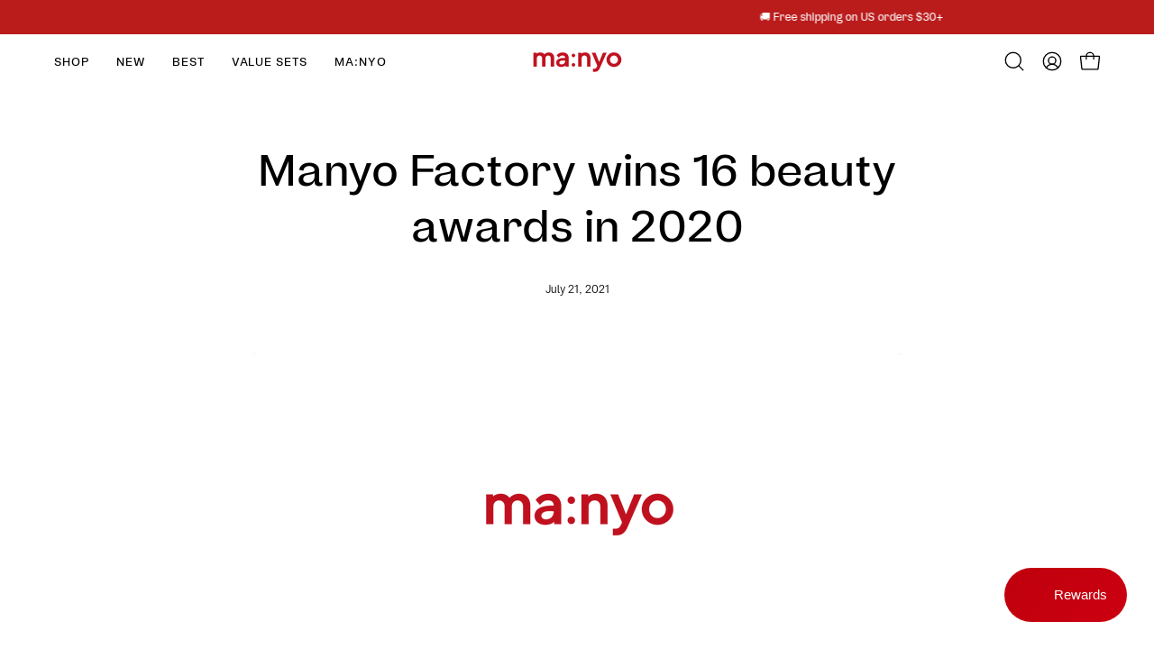

--- FILE ---
content_type: text/html; charset=utf-8
request_url: https://manyo.us/blogs/hot-off-the-press/17-best-acne-products-under-75
body_size: 40761
content:















<!doctype html>
<html class="no-js no-touch page-loading" lang="en">
<head>  <meta charset="utf-8">
  <meta http-equiv='X-UA-Compatible' content='IE=edge'>
  <meta name="viewport" content="width=device-width, height=device-height, initial-scale=1.0, minimum-scale=1.0">
  <link rel="canonical" href="https://manyo.us/blogs/hot-off-the-press/17-best-acne-products-under-75" /><link rel="preconnect" href="https://fonts.shopifycdn.com" crossorigin><link rel="preload" as="font" href="//manyo.us/cdn/fonts/instrument_sans/instrumentsans_n4.db86542ae5e1596dbdb28c279ae6c2086c4c5bfa.woff2" type="font/woff2" crossorigin><link rel="preload" as="font" href="//manyo.us/cdn/fonts/instrument_sans/instrumentsans_n5.1ce463e1cc056566f977610764d93d4704464858.woff2" type="font/woff2" crossorigin><link rel="preload" as="image" href="//manyo.us/cdn/shop/t/32/assets/loading.svg?v=91665432863842511931731372256"><style data-shopify>
  .no-js.page-loading .loading-overlay,
  html:not(.page-loading) .loading-overlay { opacity: 0; visibility: hidden; pointer-events: none; animation: fadeOut 1s ease; transition: visibility 0s linear 1s; }

  .loading-overlay { position: fixed; top: 0; left: 0; z-index: 99999; width: 100vw; height: 100vh; display: flex; align-items: center; justify-content: center; background: var(--overlay-bg, var(--COLOR-BLACK-WHITE)); }</style><style data-shopify>.loader__image__holder { position: absolute; top: 0; left: 0; width: 100%; height: 100%; font-size: 0; display: none; align-items: center; justify-content: center; animation: pulse-loading 2s infinite ease-in-out; }
    .loader__image__holder:has(.loader__image--fallback) { animation: none; }
    .loading-image .loader__image__holder { display: flex; }
    .loader__image { max-width: 60px; height: auto; object-fit: contain; }
    .loading-image .loader__image--fallback { width: 150px; height: 150px; max-width: 150px; mask: var(--loading-svg) center center/contain no-repeat; background: var(--overlay-bg-svg, var(--COLOR-WHITE-BLACK)); }</style><script>
    const loadingAppearance = "once";
    const loaded = sessionStorage.getItem('loaded');

    if (loadingAppearance === 'once') {
      if (loaded === null) {
        sessionStorage.setItem('loaded', true);
        document.documentElement.classList.add('loading-image');
      }
    } else {
      document.documentElement.classList.add('loading-image');
    }
  </script><link rel="shortcut icon" href="//manyo.us/cdn/shop/files/favicon_4_32x32.jpg?v=1714002948" type="image/png" />
  <title>Manyo Factory wins 16 beauty awards in 2020 &ndash; ma:nyo US</title><meta name="description" content="Naturalistic cosmetics Manyo Factory achieved a total of 16 crowns at various beauty awards in 2020.; &#39;Bifida Biome Ampoule Toner&#39;is a winner in the water toner category of the &#39;2020 Glow Pick Award&#39; of Glow Pick, the leading mobile beauty information platform, and &#39;Skin &amp;amp; Toner Special&#39; at the &#39;2020 Sister&#39;s Pouch">

<meta property="og:site_name" content="ma:nyo US">
<meta property="og:url" content="https://manyo.us/blogs/hot-off-the-press/17-best-acne-products-under-75">
<meta property="og:title" content="Manyo Factory wins 16 beauty awards in 2020">
<meta property="og:type" content="article">
<meta property="og:description" content="Naturalistic cosmetics Manyo Factory achieved a total of 16 crowns at various beauty awards in 2020.; &#39;Bifida Biome Ampoule Toner&#39;is a winner in the water toner category of the &#39;2020 Glow Pick Award&#39; of Glow Pick, the leading mobile beauty information platform, and &#39;Skin &amp;amp; Toner Special&#39; at the &#39;2020 Sister&#39;s Pouch"><meta property="og:image" content="http://manyo.us/cdn/shop/articles/Untitled_design_4_c97c1853-8809-456d-8512-446100b2d80f.png?v=1736464144">
  <meta property="og:image:secure_url" content="https://manyo.us/cdn/shop/articles/Untitled_design_4_c97c1853-8809-456d-8512-446100b2d80f.png?v=1736464144">
  <meta property="og:image:width" content="6912">
  <meta property="og:image:height" content="3456"><meta name="twitter:card" content="summary_large_image">
<meta name="twitter:title" content="Manyo Factory wins 16 beauty awards in 2020">
<meta name="twitter:description" content="Naturalistic cosmetics Manyo Factory achieved a total of 16 crowns at various beauty awards in 2020.; &#39;Bifida Biome Ampoule Toner&#39;is a winner in the water toner category of the &#39;2020 Glow Pick Award&#39; of Glow Pick, the leading mobile beauty information platform, and &#39;Skin &amp;amp; Toner Special&#39; at the &#39;2020 Sister&#39;s Pouch"><style data-shopify>@font-face {
  font-family: "Instrument Sans";
  font-weight: 500;
  font-style: normal;
  font-display: swap;
  src: url("//manyo.us/cdn/fonts/instrument_sans/instrumentsans_n5.1ce463e1cc056566f977610764d93d4704464858.woff2") format("woff2"),
       url("//manyo.us/cdn/fonts/instrument_sans/instrumentsans_n5.9079eb7bba230c9d8d8d3a7d101aa9d9f40b6d14.woff") format("woff");
}

@font-face {
  font-family: "Instrument Sans";
  font-weight: 400;
  font-style: normal;
  font-display: swap;
  src: url("//manyo.us/cdn/fonts/instrument_sans/instrumentsans_n4.db86542ae5e1596dbdb28c279ae6c2086c4c5bfa.woff2") format("woff2"),
       url("//manyo.us/cdn/fonts/instrument_sans/instrumentsans_n4.510f1b081e58d08c30978f465518799851ef6d8b.woff") format("woff");
}

@font-face {
  font-family: "Instrument Sans";
  font-weight: 500;
  font-style: normal;
  font-display: swap;
  src: url("//manyo.us/cdn/fonts/instrument_sans/instrumentsans_n5.1ce463e1cc056566f977610764d93d4704464858.woff2") format("woff2"),
       url("//manyo.us/cdn/fonts/instrument_sans/instrumentsans_n5.9079eb7bba230c9d8d8d3a7d101aa9d9f40b6d14.woff") format("woff");
}



  @font-face {
  font-family: "Instrument Sans";
  font-weight: 600;
  font-style: normal;
  font-display: swap;
  src: url("//manyo.us/cdn/fonts/instrument_sans/instrumentsans_n6.27dc66245013a6f7f317d383a3cc9a0c347fb42d.woff2") format("woff2"),
       url("//manyo.us/cdn/fonts/instrument_sans/instrumentsans_n6.1a71efbeeb140ec495af80aad612ad55e19e6d0e.woff") format("woff");
}




  @font-face {
  font-family: "Instrument Sans";
  font-weight: 400;
  font-style: normal;
  font-display: swap;
  src: url("//manyo.us/cdn/fonts/instrument_sans/instrumentsans_n4.db86542ae5e1596dbdb28c279ae6c2086c4c5bfa.woff2") format("woff2"),
       url("//manyo.us/cdn/fonts/instrument_sans/instrumentsans_n4.510f1b081e58d08c30978f465518799851ef6d8b.woff") format("woff");
}




  @font-face {
  font-family: "Instrument Sans";
  font-weight: 700;
  font-style: normal;
  font-display: swap;
  src: url("//manyo.us/cdn/fonts/instrument_sans/instrumentsans_n7.e4ad9032e203f9a0977786c356573ced65a7419a.woff2") format("woff2"),
       url("//manyo.us/cdn/fonts/instrument_sans/instrumentsans_n7.b9e40f166fb7639074ba34738101a9d2990bb41a.woff") format("woff");
}






  @font-face {
  font-family: "Instrument Sans";
  font-weight: 500;
  font-style: normal;
  font-display: swap;
  src: url("//manyo.us/cdn/fonts/instrument_sans/instrumentsans_n5.1ce463e1cc056566f977610764d93d4704464858.woff2") format("woff2"),
       url("//manyo.us/cdn/fonts/instrument_sans/instrumentsans_n5.9079eb7bba230c9d8d8d3a7d101aa9d9f40b6d14.woff") format("woff");
}




  @font-face {
  font-family: "Instrument Sans";
  font-weight: 400;
  font-style: italic;
  font-display: swap;
  src: url("//manyo.us/cdn/fonts/instrument_sans/instrumentsans_i4.028d3c3cd8d085648c808ceb20cd2fd1eb3560e5.woff2") format("woff2"),
       url("//manyo.us/cdn/fonts/instrument_sans/instrumentsans_i4.7e90d82df8dee29a99237cd19cc529d2206706a2.woff") format("woff");
}




  @font-face {
  font-family: "Instrument Sans";
  font-weight: 700;
  font-style: italic;
  font-display: swap;
  src: url("//manyo.us/cdn/fonts/instrument_sans/instrumentsans_i7.d6063bb5d8f9cbf96eace9e8801697c54f363c6a.woff2") format("woff2"),
       url("//manyo.us/cdn/fonts/instrument_sans/instrumentsans_i7.ce33afe63f8198a3ac4261b826b560103542cd36.woff") format("woff");
}




  @font-face {
  font-family: "Instrument Sans";
  font-weight: 600;
  font-style: normal;
  font-display: swap;
  src: url("//manyo.us/cdn/fonts/instrument_sans/instrumentsans_n6.27dc66245013a6f7f317d383a3cc9a0c347fb42d.woff2") format("woff2"),
       url("//manyo.us/cdn/fonts/instrument_sans/instrumentsans_n6.1a71efbeeb140ec495af80aad612ad55e19e6d0e.woff") format("woff");
}


:root {--COLOR-PRIMARY-OPPOSITE: #ffffff;
  --COLOR-PRIMARY-OPPOSITE-ALPHA-20: rgba(255, 255, 255, 0.2);
  --COLOR-PRIMARY-LIGHTEN-DARKEN-ALPHA-20: rgba(218, 87, 87, 0.2);
  --COLOR-PRIMARY-LIGHTEN-DARKEN-ALPHA-30: rgba(218, 87, 87, 0.3);

  --PRIMARY-BUTTONS-COLOR-BG: #d02e2e;
  --PRIMARY-BUTTONS-COLOR-TEXT: #ffffff;
  --PRIMARY-BUTTONS-COLOR-TEXT-ALPHA-10: rgba(255, 255, 255, 0.1);
  --PRIMARY-BUTTONS-COLOR-BORDER: #d02e2e;

  --PRIMARY-BUTTONS-COLOR-LIGHTEN-DARKEN: #da5757;

  --PRIMARY-BUTTONS-COLOR-ALPHA-05: rgba(208, 46, 46, 0.05);
  --PRIMARY-BUTTONS-COLOR-ALPHA-10: rgba(208, 46, 46, 0.1);
  --PRIMARY-BUTTONS-COLOR-ALPHA-50: rgba(208, 46, 46, 0.5);--COLOR-SECONDARY-OPPOSITE: #ffffff;
  --COLOR-SECONDARY-OPPOSITE-ALPHA-20: rgba(255, 255, 255, 0.2);
  --COLOR-SECONDARY-LIGHTEN-DARKEN-ALPHA-20: rgba(138, 138, 138, 0.2);
  --COLOR-SECONDARY-LIGHTEN-DARKEN-ALPHA-30: rgba(138, 138, 138, 0.3);

  --SECONDARY-BUTTONS-COLOR-BG: #707070;
  --SECONDARY-BUTTONS-COLOR-TEXT: #ffffff;
  --SECONDARY-BUTTONS-COLOR-TEXT-ALPHA-10: rgba(255, 255, 255, 0.1);
  --SECONDARY-BUTTONS-COLOR-BORDER: #707070;

  --SECONDARY-BUTTONS-COLOR-ALPHA-05: rgba(112, 112, 112, 0.05);
  --SECONDARY-BUTTONS-COLOR-ALPHA-10: rgba(112, 112, 112, 0.1);
  --SECONDARY-BUTTONS-COLOR-ALPHA-50: rgba(112, 112, 112, 0.5);--OUTLINE-BUTTONS-PRIMARY-BG: transparent;
  --OUTLINE-BUTTONS-PRIMARY-TEXT: #d02e2e;
  --OUTLINE-BUTTONS-PRIMARY-TEXT-ALPHA-10: rgba(208, 46, 46, 0.1);
  --OUTLINE-BUTTONS-PRIMARY-BORDER: #d02e2e;
  --OUTLINE-BUTTONS-PRIMARY-BG-HOVER: rgba(218, 87, 87, 0.2);

  --OUTLINE-BUTTONS-SECONDARY-BG: transparent;
  --OUTLINE-BUTTONS-SECONDARY-TEXT: #707070;
  --OUTLINE-BUTTONS-SECONDARY-TEXT-ALPHA-10: rgba(112, 112, 112, 0.1);
  --OUTLINE-BUTTONS-SECONDARY-BORDER: #707070;
  --OUTLINE-BUTTONS-SECONDARY-BG-HOVER: rgba(138, 138, 138, 0.2);

  --OUTLINE-BUTTONS-WHITE-BG: transparent;
  --OUTLINE-BUTTONS-WHITE-TEXT: #ffffff;
  --OUTLINE-BUTTONS-WHITE-TEXT-ALPHA-10: rgba(255, 255, 255, 0.1);
  --OUTLINE-BUTTONS-WHITE-BORDER: #ffffff;

  --OUTLINE-BUTTONS-BLACK-BG: transparent;
  --OUTLINE-BUTTONS-BLACK-TEXT: #000000;
  --OUTLINE-BUTTONS-BLACK-TEXT-ALPHA-10: rgba(0, 0, 0, 0.1);
  --OUTLINE-BUTTONS-BLACK-BORDER: #000000;--OUTLINE-SOLID-BUTTONS-PRIMARY-BG: #d02e2e;
  --OUTLINE-SOLID-BUTTONS-PRIMARY-TEXT: #ffffff;
  --OUTLINE-SOLID-BUTTONS-PRIMARY-TEXT-ALPHA-10: rgba(255, 255, 255, 0.1);
  --OUTLINE-SOLID-BUTTONS-PRIMARY-BORDER: #ffffff;
  --OUTLINE-SOLID-BUTTONS-PRIMARY-BG-HOVER: rgba(255, 255, 255, 0.2);

  --OUTLINE-SOLID-BUTTONS-SECONDARY-BG: #707070;
  --OUTLINE-SOLID-BUTTONS-SECONDARY-TEXT: #ffffff;
  --OUTLINE-SOLID-BUTTONS-SECONDARY-TEXT-ALPHA-10: rgba(255, 255, 255, 0.1);
  --OUTLINE-SOLID-BUTTONS-SECONDARY-BORDER: #ffffff;
  --OUTLINE-SOLID-BUTTONS-SECONDARY-BG-HOVER: rgba(255, 255, 255, 0.2);

  --OUTLINE-SOLID-BUTTONS-WHITE-BG: #ffffff;
  --OUTLINE-SOLID-BUTTONS-WHITE-TEXT: #000000;
  --OUTLINE-SOLID-BUTTONS-WHITE-TEXT-ALPHA-10: rgba(0, 0, 0, 0.1);
  --OUTLINE-SOLID-BUTTONS-WHITE-BORDER: #000000;

  --OUTLINE-SOLID-BUTTONS-BLACK-BG: #000000;
  --OUTLINE-SOLID-BUTTONS-BLACK-TEXT: #ffffff;
  --OUTLINE-SOLID-BUTTONS-BLACK-TEXT-ALPHA-10: rgba(255, 255, 255, 0.1);
  --OUTLINE-SOLID-BUTTONS-BLACK-BORDER: #ffffff;--COLOR-HEADING: #000000;
  --COLOR-TEXT: #000;
  --COLOR-TEXT-DARKEN: #000000;
  --COLOR-TEXT-LIGHTEN: #333333;
  --COLOR-TEXT-ALPHA-5: rgba(0, 0, 0, 0.05);
  --COLOR-TEXT-ALPHA-8: rgba(0, 0, 0, 0.08);
  --COLOR-TEXT-ALPHA-10: rgba(0, 0, 0, 0.1);
  --COLOR-TEXT-ALPHA-15: rgba(0, 0, 0, 0.15);
  --COLOR-TEXT-ALPHA-20: rgba(0, 0, 0, 0.2);
  --COLOR-TEXT-ALPHA-25: rgba(0, 0, 0, 0.25);
  --COLOR-TEXT-ALPHA-50: rgba(0, 0, 0, 0.5);
  --COLOR-TEXT-ALPHA-60: rgba(0, 0, 0, 0.6);
  --COLOR-TEXT-ALPHA-85: rgba(0, 0, 0, 0.85);

  --COLOR-BG: #ffffff;
  --COLOR-BG-ALPHA-25: rgba(255, 255, 255, 0.25);
  --COLOR-BG-ALPHA-35: rgba(255, 255, 255, 0.35);
  --COLOR-BG-ALPHA-60: rgba(255, 255, 255, 0.6);
  --COLOR-BG-ALPHA-65: rgba(255, 255, 255, 0.65);
  --COLOR-BG-ALPHA-85: rgba(255, 255, 255, 0.85);
  --COLOR-BG-DARKEN: #e6e6e6;
  --COLOR-BG-LIGHTEN-DARKEN: #e6e6e6;
  --COLOR-BG-LIGHTEN-DARKEN-SHIMMER-BG: #fafafa;
  --COLOR-BG-LIGHTEN-DARKEN-SHIMMER-EFFECT: #f5f5f5;
  --COLOR-BG-LIGHTEN-DARKEN-SHIMMER-ENHANCEMENT: #000000;
  --COLOR-BG-LIGHTEN-DARKEN-FOREGROUND: #f7f7f7;
  --COLOR-BG-LIGHTEN-DARKEN-HIGHLIGHT: #f1f0ec;
  --COLOR-BG-LIGHTEN-DARKEN-SEARCH-LOADER: #cccccc;
  --COLOR-BG-LIGHTEN-DARKEN-SEARCH-LOADER-LINE: #e6e6e6;
  --COLOR-BG-LIGHTEN-DARKEN-2: #cdcdcd;
  --COLOR-BG-LIGHTEN-DARKEN-3: #c0c0c0;
  --COLOR-BG-LIGHTEN-DARKEN-4: #b3b3b3;
  --COLOR-BG-LIGHTEN-DARKEN-5: #a6a6a6;
  --COLOR-BG-LIGHTEN-DARKEN-6: #9a9a9a;
  --COLOR-BG-LIGHTEN-DARKEN-CONTRAST: #b3b3b3;
  --COLOR-BG-LIGHTEN-DARKEN-CONTRAST-2: #a6a6a6;
  --COLOR-BG-LIGHTEN-DARKEN-CONTRAST-3: #999999;
  --COLOR-BG-LIGHTEN-DARKEN-CONTRAST-4: #8c8c8c;
  --COLOR-BG-LIGHTEN-DARKEN-CONTRAST-5: #808080;
  --COLOR-BG-LIGHTEN-DARKEN-CONTRAST-6: #737373;

  --COLOR-BG-SECONDARY: #f1f0ec;
  --COLOR-BG-SECONDARY-LIGHTEN-DARKEN: #dbd9cf;
  --COLOR-BG-SECONDARY-LIGHTEN-DARKEN-CONTRAST: #80795e;

  --COLOR-INPUT-BG: #ffffff;

  --COLOR-ACCENT: #d02e2e;
  --COLOR-ACCENT-TEXT: #fff;
  --COLOR-ACCENT-MIX-ALPHA: rgba(104, 23, 23, 0.1);

  --COLOR-BORDER: #707070;
  --COLOR-BORDER-ALPHA-15: rgba(112, 112, 112, 0.15);
  --COLOR-BORDER-ALPHA-30: rgba(112, 112, 112, 0.3);
  --COLOR-BORDER-ALPHA-50: rgba(112, 112, 112, 0.5);
  --COLOR-BORDER-ALPHA-65: rgba(112, 112, 112, 0.65);
  --COLOR-BORDER-LIGHTEN-DARKEN: #bdbdbd;
  --COLOR-BORDER-HAIRLINE: #f7f7f7;

  --COLOR-SALE-BG: #d02e2e;
  --COLOR-SALE-TEXT: #ffffff;
  --COLOR-CUSTOM-BG: #e5f18b;
  --COLOR-CUSTOM-TEXT: #000000;
  --COLOR-SOLD-BG: #f1f0ec;
  --COLOR-SOLD-TEXT: #000000;
  --COLOR-SAVING-BG: #4f6a46;
  --COLOR-SAVING-TEXT: #fff;

  --COLOR-WHITE-BLACK: #fff;
  --COLOR-BLACK-WHITE: #000;
  --COLOR-BLACK-WHITE-ALPHA-25: rgba(0, 0, 0, 0.25);
  --COLOR-BLACK-WHITE-ALPHA-34: rgba(0, 0, 0, 0.34);
  --COLOR-BG-OVERLAY: rgba(255, 255, 255, 0.5);--COLOR-DISABLED-GREY: rgba(0, 0, 0, 0.05);
  --COLOR-DISABLED-GREY-DARKEN: rgba(0, 0, 0, 0.45);
  --COLOR-ERROR: #D02E2E;
  --COLOR-ERROR-BG: #f3cbcb;
  --COLOR-SUCCESS: #56AD6A;
  --COLOR-SUCCESS-BG: #ECFEF0;
  --COLOR-WARN: #ECBD5E;
  --COLOR-TRANSPARENT: rgba(255, 255, 255, 0);

  --COLOR-WHITE: #ffffff;
  --COLOR-WHITE-DARKEN: #f2f2f2;
  --COLOR-WHITE-ALPHA-10: rgba(255, 255, 255, 0.1);
  --COLOR-WHITE-ALPHA-20: rgba(255, 255, 255, 0.2);
  --COLOR-WHITE-ALPHA-25: rgba(255, 255, 255, 0.25);
  --COLOR-WHITE-ALPHA-50: rgba(255, 255, 255, 0.5);
  --COLOR-WHITE-ALPHA-60: rgba(255, 255, 255, 0.6);
  --COLOR-BLACK: #000000;
  --COLOR-BLACK-LIGHTEN: #1a1a1a;
  --COLOR-BLACK-ALPHA-10: rgba(0, 0, 0, 0.1);
  --COLOR-BLACK-ALPHA-20: rgba(0, 0, 0, 0.2);
  --COLOR-BLACK-ALPHA-25: rgba(0, 0, 0, 0.25);
  --COLOR-BLACK-ALPHA-50: rgba(0, 0, 0, 0.5);
  --COLOR-BLACK-ALPHA-60: rgba(0, 0, 0, 0.6);--FONT-STACK-BODY: "Instrument Sans", sans-serif;
  --FONT-STYLE-BODY: normal;
  --FONT-STYLE-BODY-ITALIC: italic;
  --FONT-ADJUST-BODY: 1.0;

  --FONT-WEIGHT-BODY: 400;
  --FONT-WEIGHT-BODY-LIGHT: 300;
  --FONT-WEIGHT-BODY-MEDIUM: 700;
  --FONT-WEIGHT-BODY-BOLD: 500;

  --FONT-STACK-HEADING: "Instrument Sans", sans-serif;
  --FONT-STYLE-HEADING: normal;
  --FONT-STYLE-HEADING-ITALIC: italic;
  --FONT-ADJUST-HEADING: 1.25;

  --FONT-WEIGHT-HEADING: 500;
  --FONT-WEIGHT-HEADING-LIGHT: 400;
  --FONT-WEIGHT-HEADING-MEDIUM: 700;
  --FONT-WEIGHT-HEADING-BOLD: 600;

  --FONT-STACK-NAV: "Instrument Sans", sans-serif;
  --FONT-STYLE-NAV: normal;
  --FONT-STYLE-NAV-ITALIC: italic;
  --FONT-ADJUST-NAV: 0.8;
  --FONT-ADJUST-NAV-TOP-LEVEL: 0.8;

  --FONT-WEIGHT-NAV: 500;
  --FONT-WEIGHT-NAV-LIGHT: 400;
  --FONT-WEIGHT-NAV-MEDIUM: 700;
  --FONT-WEIGHT-NAV-BOLD: 600;

  --FONT-ADJUST-PRODUCT-GRID: 0.9;
  --FONT-ADJUST-PRODUCT-GRID-HEADING: 0.9;

  --FONT-ADJUST-BADGES: 1.0;

  --FONT-STACK-BUTTON: "Instrument Sans", sans-serif;
  --FONT-STYLE-BUTTON: normal;
  --FONT-STYLE-BUTTON-ITALIC: italic;
  --FONT-ADJUST-BUTTON: 0.8;

  --FONT-WEIGHT-BUTTON: 400;
  --FONT-WEIGHT-BUTTON-MEDIUM: 700;
  --FONT-WEIGHT-BUTTON-BOLD: 500;

  --FONT-STACK-SUBHEADING: "Instrument Sans", sans-serif;
  --FONT-STYLE-SUBHEADING: normal;
  --FONT-ADJUST-SUBHEADING: 1.0;

  --FONT-WEIGHT-SUBHEADING: 500;
  --FONT-WEIGHT-SUBHEADING-BOLD: 600;

  --FONT-STACK-LABEL: "Instrument Sans", sans-serif;
  --FONT-STYLE-LABEL: normal;
  --FONT-ADJUST-LABEL: 0.65;

  --FONT-WEIGHT-LABEL: 500;

  --LETTER-SPACING-NAV: 0.075em;
  --LETTER-SPACING-SUBHEADING: 0.025em;
  --LETTER-SPACING-BUTTON: 0.125em;
  --LETTER-SPACING-LABEL: 0.05em;

  --BUTTON-TEXT-CAPS: uppercase;
  --HEADING-TEXT-CAPS: none;
  --SUBHEADING-TEXT-CAPS: uppercase;
  --LABEL-TEXT-CAPS: uppercase;--FONT-SIZE-INPUT: 1.0rem;--RADIUS: 30px;
  --RADIUS-SMALL: 22px;
  --RADIUS-TINY: 14px;
  --RADIUS-BADGE: 3px;
  --RADIUS-CHECKBOX: 4px;
  --RADIUS-TEXTAREA: 8px;--PRODUCT-MEDIA-PADDING-TOP: 130.0%;--BORDER-WIDTH: 1px;--STROKE-WIDTH: 12px;--SITE-WIDTH: 1440px;
  --SITE-WIDTH-NARROW: 840px;--COLOR-UPSELLS-BG: #aba89b;
  --COLOR-UPSELLS-TEXT: #ffffff;
  --COLOR-UPSELLS-TEXT-LIGHTEN: #ffffff;
  --COLOR-UPSELLS-DISABLED-GREY-DARKEN: rgba(255, 255, 255, 0.45);
  --UPSELLS-HEIGHT: 155px;
  --UPSELLS-IMAGE-WIDTH: 20%;--ICON-ARROW-RIGHT: url( "//manyo.us/cdn/shop/t/32/assets/icon-chevron-right.svg?v=115618353204357621731731372256" );--loading-svg: url( "//manyo.us/cdn/shop/t/32/assets/loading.svg?v=91665432863842511931731372256" );
  --icon-check: url( "//manyo.us/cdn/shop/t/32/assets/icon-check.svg?v=175316081881880408121731372256" );
  --icon-check-swatch: url( "//manyo.us/cdn/shop/t/32/assets/icon-check-swatch.svg?v=131897745589030387781731372256" );
  --icon-zoom-in: url( "//manyo.us/cdn/shop/t/32/assets/icon-zoom-in.svg?v=157433013461716915331731372256" );
  --icon-zoom-out: url( "//manyo.us/cdn/shop/t/32/assets/icon-zoom-out.svg?v=164909107869959372931731372256" );--collection-sticky-bar-height: 0px;
  --collection-image-padding-top: 60%;

  --drawer-width: 400px;
  --drawer-transition: transform 0.4s cubic-bezier(0.46, 0.01, 0.32, 1);--gutter: 60px;
  --gutter-mobile: 20px;
  --grid-gutter: 20px;
  --grid-gutter-mobile: 35px;--inner: 20px;
  --inner-tablet: 18px;
  --inner-mobile: 16px;--grid: repeat(4, minmax(0, 1fr));
  --grid-tablet: repeat(3, minmax(0, 1fr));
  --grid-mobile: repeat(2, minmax(0, 1fr));
  --megamenu-grid: repeat(4, minmax(0, 1fr));
  --grid-row: 1 / span 4;--scrollbar-width: 0px;--overlay: #000;
  --overlay-opacity: 1;--swatch-width: 38px;
  --swatch-height: 26px;
  --swatch-size: 32px;
  --swatch-size-mobile: 30px;

  
  --move-offset: 20px;

  
  --autoplay-speed: 2200ms;

  
--filter-bg: brightness(.97);
  --product-filter-bg: brightness(.97);
  }</style><link href="//manyo.us/cdn/shop/t/32/assets/theme.css?v=46793028213814454511742320272" rel="stylesheet" type="text/css" media="all" /><script type="text/javascript">
    if (window.MSInputMethodContext && document.documentMode) {
      var scripts = document.getElementsByTagName('script')[0];
      var polyfill = document.createElement("script");
      polyfill.defer = true;
      polyfill.src = "//manyo.us/cdn/shop/t/32/assets/ie11.js?v=164037955086922138091731372256";

      scripts.parentNode.insertBefore(polyfill, scripts);

      document.documentElement.classList.add('ie11');
    } else {
      document.documentElement.className = document.documentElement.className.replace('no-js', 'js');
    }

    let root = '/';
    if (root[root.length - 1] !== '/') {
      root = `${root}/`;
    }

    window.theme = {
      routes: {
        root: root,
        cart_url: "\/cart",
        cart_add_url: "\/cart\/add",
        cart_change_url: "\/cart\/change",
        shop_url: "https:\/\/manyo.us",
        searchUrl: '/search',
        predictiveSearchUrl: '/search/suggest',
        product_recommendations_url: "\/recommendations\/products"
      },
      assets: {
        photoswipe: '//manyo.us/cdn/shop/t/32/assets/photoswipe.js?v=162613001030112971491731372256',
        smoothscroll: '//manyo.us/cdn/shop/t/32/assets/smoothscroll.js?v=37906625415260927261731372256',
        no_image: "//manyo.us/cdn/shopifycloud/storefront/assets/no-image-2048-a2addb12_1024x.gif",
        swatches: '//manyo.us/cdn/shop/t/32/assets/swatches.json?v=108341084980828767351731372256',
        base: "//manyo.us/cdn/shop/t/32/assets/"
      },
      strings: {
        add_to_cart: "Add to Cart",
        cart_acceptance_error: "You must accept our terms and conditions.",
        cart_empty: "Your cart is currently empty.",
        cart_price: "Price",
        cart_quantity: "Quantity",
        cart_items_one: "{{ count }} item",
        cart_items_many: "{{ count }} items",
        cart_title: "Cart",
        cart_total: "Total",
        continue_shopping: "Continue Shopping",
        free: "Free",
        limit_error: "Sorry, looks like we don\u0026#39;t have enough of this product.",
        preorder: "Pre-Order",
        remove: "Remove",
        sale_badge_text: "Sale",
        saving_badge: "Save {{ discount }}",
        saving_up_to_badge: "Save up to {{ discount }}",
        sold_out: "Sold Out",
        subscription: "Subscription",
        unavailable: "Unavailable",
        unit_price_label: "Unit price",
        unit_price_separator: "per",
        zero_qty_error: "Quantity must be greater than 0.",
        delete_confirm: "Are you sure you wish to delete this address?",
        newsletter_product_availability: "Notify Me When It’s Available"
      },
      icons: {
        plus: '<svg aria-hidden="true" focusable="false" role="presentation" class="icon icon-toggle-plus" viewBox="0 0 192 192"><path d="M30 96h132M96 30v132" stroke="currentColor" stroke-linecap="round" stroke-linejoin="round"/></svg>',
        minus: '<svg aria-hidden="true" focusable="false" role="presentation" class="icon icon-toggle-minus" viewBox="0 0 192 192"><path d="M30 96h132" stroke="currentColor" stroke-linecap="round" stroke-linejoin="round"/></svg>',
        close: '<svg aria-hidden="true" focusable="false" role="presentation" class="icon icon-close" viewBox="0 0 192 192"><path d="M150 42 42 150M150 150 42 42" stroke="currentColor" stroke-linecap="round" stroke-linejoin="round"/></svg>'
      },
      settings: {
        animationsEnabled: true,
        cartType: "drawer",
        enableAcceptTerms: false,
        enableInfinityScroll: false,
        enablePaymentButton: true,
        gridImageSize: "cover",
        gridImageAspectRatio: 1.3,
        mobileMenuBehaviour: "link",
        productGridHover: "image",
        savingBadgeType: "percentage",
        showSaleBadge: true,
        showSoldBadge: true,
        showSavingBadge: false,
        quickBuy: "quick_buy",
        suggestArticles: false,
        suggestCollections: false,
        suggestProducts: true,
        suggestPages: false,
        suggestionsResultsLimit: 10,
        currency_code_enable: false,
        hideInventoryCount: true,
        colorSwatchesType: "theme",
        atcButtonShowPrice: false,
      },
      sizes: {
        mobile: 480,
        small: 768,
        large: 1024,
        widescreen: 1440
      },
      moneyFormat: "${{amount}}",
      moneyWithCurrencyFormat: "${{amount}} USD",
      subtotal: 0,
      current_iso_code: "USD",
      info: {
        name: 'Palo Alto'
      },
      version: '6.0.0'
    };
    window.PaloAlto = window.PaloAlto || {};
    window.slate = window.slate || {};
    window.isHeaderTransparent = false;
    window.stickyHeaderHeight = 60;
    window.lastWindowWidth = window.innerWidth || document.documentElement.clientWidth;
  </script><script src="//manyo.us/cdn/shop/t/32/assets/vendor.js?v=164905933048751944601731372256" defer="defer"></script>
  <script src="//manyo.us/cdn/shop/t/32/assets/theme.js?v=24589599551163262791731372256" defer="defer"></script>
  <script>window.performance && window.performance.mark && window.performance.mark('shopify.content_for_header.start');</script><meta name="google-site-verification" content="_CHEzd4jfVHcfEJxUosr6qkaBgLVgc5EXQuyNtvkyPY">
<meta name="facebook-domain-verification" content="i9c50573r1ovbj7fp0cygs7i026hnu">
<meta name="facebook-domain-verification" content="41j18yqqeuf99f00gnuvt9c1jojkuu">
<meta name="facebook-domain-verification" content="npe4nx0e7i6yeii7wgpqmprqfng65p">
<meta name="facebook-domain-verification" content="ncpe71bpm0tk6toftcs9kipkriipjv">
<meta id="shopify-digital-wallet" name="shopify-digital-wallet" content="/57403965591/digital_wallets/dialog">
<meta name="shopify-checkout-api-token" content="90097089b2fae06eac923a7551610e31">
<meta id="in-context-paypal-metadata" data-shop-id="57403965591" data-venmo-supported="true" data-environment="production" data-locale="en_US" data-paypal-v4="true" data-currency="USD">
<link rel="alternate" type="application/atom+xml" title="Feed" href="/blogs/hot-off-the-press.atom" />
<script async="async" src="/checkouts/internal/preloads.js?locale=en-US"></script>
<link rel="preconnect" href="https://shop.app" crossorigin="anonymous">
<script async="async" src="https://shop.app/checkouts/internal/preloads.js?locale=en-US&shop_id=57403965591" crossorigin="anonymous"></script>
<script id="apple-pay-shop-capabilities" type="application/json">{"shopId":57403965591,"countryCode":"US","currencyCode":"USD","merchantCapabilities":["supports3DS"],"merchantId":"gid:\/\/shopify\/Shop\/57403965591","merchantName":"ma:nyo US","requiredBillingContactFields":["postalAddress","email","phone"],"requiredShippingContactFields":["postalAddress","email","phone"],"shippingType":"shipping","supportedNetworks":["visa","masterCard","amex","discover","elo","jcb"],"total":{"type":"pending","label":"ma:nyo US","amount":"1.00"},"shopifyPaymentsEnabled":true,"supportsSubscriptions":true}</script>
<script id="shopify-features" type="application/json">{"accessToken":"90097089b2fae06eac923a7551610e31","betas":["rich-media-storefront-analytics"],"domain":"manyo.us","predictiveSearch":true,"shopId":57403965591,"locale":"en"}</script>
<script>var Shopify = Shopify || {};
Shopify.shop = "manyo-us.myshopify.com";
Shopify.locale = "en";
Shopify.currency = {"active":"USD","rate":"1.0"};
Shopify.country = "US";
Shopify.theme = {"name":"Nomina Font Palo Alto","id":145227383022,"schema_name":"Palo Alto","schema_version":"6.0.0","theme_store_id":777,"role":"main"};
Shopify.theme.handle = "null";
Shopify.theme.style = {"id":null,"handle":null};
Shopify.cdnHost = "manyo.us/cdn";
Shopify.routes = Shopify.routes || {};
Shopify.routes.root = "/";</script>
<script type="module">!function(o){(o.Shopify=o.Shopify||{}).modules=!0}(window);</script>
<script>!function(o){function n(){var o=[];function n(){o.push(Array.prototype.slice.apply(arguments))}return n.q=o,n}var t=o.Shopify=o.Shopify||{};t.loadFeatures=n(),t.autoloadFeatures=n()}(window);</script>
<script>
  window.ShopifyPay = window.ShopifyPay || {};
  window.ShopifyPay.apiHost = "shop.app\/pay";
  window.ShopifyPay.redirectState = null;
</script>
<script id="shop-js-analytics" type="application/json">{"pageType":"article"}</script>
<script defer="defer" async type="module" src="//manyo.us/cdn/shopifycloud/shop-js/modules/v2/client.init-shop-cart-sync_BN7fPSNr.en.esm.js"></script>
<script defer="defer" async type="module" src="//manyo.us/cdn/shopifycloud/shop-js/modules/v2/chunk.common_Cbph3Kss.esm.js"></script>
<script defer="defer" async type="module" src="//manyo.us/cdn/shopifycloud/shop-js/modules/v2/chunk.modal_DKumMAJ1.esm.js"></script>
<script type="module">
  await import("//manyo.us/cdn/shopifycloud/shop-js/modules/v2/client.init-shop-cart-sync_BN7fPSNr.en.esm.js");
await import("//manyo.us/cdn/shopifycloud/shop-js/modules/v2/chunk.common_Cbph3Kss.esm.js");
await import("//manyo.us/cdn/shopifycloud/shop-js/modules/v2/chunk.modal_DKumMAJ1.esm.js");

  window.Shopify.SignInWithShop?.initShopCartSync?.({"fedCMEnabled":true,"windoidEnabled":true});

</script>
<script>
  window.Shopify = window.Shopify || {};
  if (!window.Shopify.featureAssets) window.Shopify.featureAssets = {};
  window.Shopify.featureAssets['shop-js'] = {"shop-cart-sync":["modules/v2/client.shop-cart-sync_CJVUk8Jm.en.esm.js","modules/v2/chunk.common_Cbph3Kss.esm.js","modules/v2/chunk.modal_DKumMAJ1.esm.js"],"init-fed-cm":["modules/v2/client.init-fed-cm_7Fvt41F4.en.esm.js","modules/v2/chunk.common_Cbph3Kss.esm.js","modules/v2/chunk.modal_DKumMAJ1.esm.js"],"init-shop-email-lookup-coordinator":["modules/v2/client.init-shop-email-lookup-coordinator_Cc088_bR.en.esm.js","modules/v2/chunk.common_Cbph3Kss.esm.js","modules/v2/chunk.modal_DKumMAJ1.esm.js"],"init-windoid":["modules/v2/client.init-windoid_hPopwJRj.en.esm.js","modules/v2/chunk.common_Cbph3Kss.esm.js","modules/v2/chunk.modal_DKumMAJ1.esm.js"],"shop-button":["modules/v2/client.shop-button_B0jaPSNF.en.esm.js","modules/v2/chunk.common_Cbph3Kss.esm.js","modules/v2/chunk.modal_DKumMAJ1.esm.js"],"shop-cash-offers":["modules/v2/client.shop-cash-offers_DPIskqss.en.esm.js","modules/v2/chunk.common_Cbph3Kss.esm.js","modules/v2/chunk.modal_DKumMAJ1.esm.js"],"shop-toast-manager":["modules/v2/client.shop-toast-manager_CK7RT69O.en.esm.js","modules/v2/chunk.common_Cbph3Kss.esm.js","modules/v2/chunk.modal_DKumMAJ1.esm.js"],"init-shop-cart-sync":["modules/v2/client.init-shop-cart-sync_BN7fPSNr.en.esm.js","modules/v2/chunk.common_Cbph3Kss.esm.js","modules/v2/chunk.modal_DKumMAJ1.esm.js"],"init-customer-accounts-sign-up":["modules/v2/client.init-customer-accounts-sign-up_CfPf4CXf.en.esm.js","modules/v2/client.shop-login-button_DeIztwXF.en.esm.js","modules/v2/chunk.common_Cbph3Kss.esm.js","modules/v2/chunk.modal_DKumMAJ1.esm.js"],"pay-button":["modules/v2/client.pay-button_CgIwFSYN.en.esm.js","modules/v2/chunk.common_Cbph3Kss.esm.js","modules/v2/chunk.modal_DKumMAJ1.esm.js"],"init-customer-accounts":["modules/v2/client.init-customer-accounts_DQ3x16JI.en.esm.js","modules/v2/client.shop-login-button_DeIztwXF.en.esm.js","modules/v2/chunk.common_Cbph3Kss.esm.js","modules/v2/chunk.modal_DKumMAJ1.esm.js"],"avatar":["modules/v2/client.avatar_BTnouDA3.en.esm.js"],"init-shop-for-new-customer-accounts":["modules/v2/client.init-shop-for-new-customer-accounts_CsZy_esa.en.esm.js","modules/v2/client.shop-login-button_DeIztwXF.en.esm.js","modules/v2/chunk.common_Cbph3Kss.esm.js","modules/v2/chunk.modal_DKumMAJ1.esm.js"],"shop-follow-button":["modules/v2/client.shop-follow-button_BRMJjgGd.en.esm.js","modules/v2/chunk.common_Cbph3Kss.esm.js","modules/v2/chunk.modal_DKumMAJ1.esm.js"],"checkout-modal":["modules/v2/client.checkout-modal_B9Drz_yf.en.esm.js","modules/v2/chunk.common_Cbph3Kss.esm.js","modules/v2/chunk.modal_DKumMAJ1.esm.js"],"shop-login-button":["modules/v2/client.shop-login-button_DeIztwXF.en.esm.js","modules/v2/chunk.common_Cbph3Kss.esm.js","modules/v2/chunk.modal_DKumMAJ1.esm.js"],"lead-capture":["modules/v2/client.lead-capture_DXYzFM3R.en.esm.js","modules/v2/chunk.common_Cbph3Kss.esm.js","modules/v2/chunk.modal_DKumMAJ1.esm.js"],"shop-login":["modules/v2/client.shop-login_CA5pJqmO.en.esm.js","modules/v2/chunk.common_Cbph3Kss.esm.js","modules/v2/chunk.modal_DKumMAJ1.esm.js"],"payment-terms":["modules/v2/client.payment-terms_BxzfvcZJ.en.esm.js","modules/v2/chunk.common_Cbph3Kss.esm.js","modules/v2/chunk.modal_DKumMAJ1.esm.js"]};
</script>
<script>(function() {
  var isLoaded = false;
  function asyncLoad() {
    if (isLoaded) return;
    isLoaded = true;
    var urls = ["https:\/\/cdn1.stamped.io\/files\/widget.min.js?shop=manyo-us.myshopify.com","https:\/\/cdn.jsdelivr.net\/gh\/apphq\/slidecart-dist@master\/slidecarthq-forward.js?4\u0026shop=manyo-us.myshopify.com","https:\/\/static-us.afterpay.com\/shopify\/afterpay-attract\/afterpay-attract-widget.js?shop=manyo-us.myshopify.com","https:\/\/faq-king.com\/scripts\/faq_app_16bd1e852ea2031a291c684e29751660.js?shop=manyo-us.myshopify.com","https:\/\/static.shareasale.com\/json\/shopify\/deduplication.js?shop=manyo-us.myshopify.com","https:\/\/static.shareasale.com\/json\/shopify\/shareasale-tracking.js?sasmid=122220\u0026ssmtid=19038\u0026shop=manyo-us.myshopify.com","https:\/\/app-countdown-pro.carecart.io\/lib\/stockcountdown.js?shop=manyo-us.myshopify.com","https:\/\/cdn.refersion.com\/shop.js?key=pub_f36067c45c1cb68c7244\u0026check_token=true\u0026add_order_attributes_to_cart=false\u0026shop=manyo-us.myshopify.com","https:\/\/d1639lhkj5l89m.cloudfront.net\/js\/storefront\/uppromote.js?shop=manyo-us.myshopify.com","https:\/\/shopify-widget.route.com\/shopify.widget.js?shop=manyo-us.myshopify.com","https:\/\/static.rechargecdn.com\/assets\/js\/widget.min.js?shop=manyo-us.myshopify.com","https:\/\/cdn-widgetsrepository.yotpo.com\/v1\/loader\/jO89VJUa2rVmhyL134vpERIWbKkb6zlpwLP8F7pb?shop=manyo-us.myshopify.com","https:\/\/stack-discounts.merchantyard.com\/js\/integrations\/script.js?v=5835\u0026shop=manyo-us.myshopify.com","https:\/\/app.octaneai.com\/o61tgnija83ujuw1\/shopify.js?x=fFnQZL0HU8jJqNS7\u0026shop=manyo-us.myshopify.com"];
    for (var i = 0; i < urls.length; i++) {
      var s = document.createElement('script');
      s.type = 'text/javascript';
      s.async = true;
      s.src = urls[i];
      var x = document.getElementsByTagName('script')[0];
      x.parentNode.insertBefore(s, x);
    }
  };
  if(window.attachEvent) {
    window.attachEvent('onload', asyncLoad);
  } else {
    window.addEventListener('load', asyncLoad, false);
  }
})();</script>
<script id="__st">var __st={"a":57403965591,"offset":-28800,"reqid":"69809303-02e6-4cfc-9df8-c3ff2bcd2148-1769905905","pageurl":"manyo.us\/blogs\/hot-off-the-press\/17-best-acne-products-under-75","s":"articles-557463502999","u":"3354eca4f7e2","p":"article","rtyp":"article","rid":557463502999};</script>
<script>window.ShopifyPaypalV4VisibilityTracking = true;</script>
<script id="captcha-bootstrap">!function(){'use strict';const t='contact',e='account',n='new_comment',o=[[t,t],['blogs',n],['comments',n],[t,'customer']],c=[[e,'customer_login'],[e,'guest_login'],[e,'recover_customer_password'],[e,'create_customer']],r=t=>t.map((([t,e])=>`form[action*='/${t}']:not([data-nocaptcha='true']) input[name='form_type'][value='${e}']`)).join(','),a=t=>()=>t?[...document.querySelectorAll(t)].map((t=>t.form)):[];function s(){const t=[...o],e=r(t);return a(e)}const i='password',u='form_key',d=['recaptcha-v3-token','g-recaptcha-response','h-captcha-response',i],f=()=>{try{return window.sessionStorage}catch{return}},m='__shopify_v',_=t=>t.elements[u];function p(t,e,n=!1){try{const o=window.sessionStorage,c=JSON.parse(o.getItem(e)),{data:r}=function(t){const{data:e,action:n}=t;return t[m]||n?{data:e,action:n}:{data:t,action:n}}(c);for(const[e,n]of Object.entries(r))t.elements[e]&&(t.elements[e].value=n);n&&o.removeItem(e)}catch(o){console.error('form repopulation failed',{error:o})}}const l='form_type',E='cptcha';function T(t){t.dataset[E]=!0}const w=window,h=w.document,L='Shopify',v='ce_forms',y='captcha';let A=!1;((t,e)=>{const n=(g='f06e6c50-85a8-45c8-87d0-21a2b65856fe',I='https://cdn.shopify.com/shopifycloud/storefront-forms-hcaptcha/ce_storefront_forms_captcha_hcaptcha.v1.5.2.iife.js',D={infoText:'Protected by hCaptcha',privacyText:'Privacy',termsText:'Terms'},(t,e,n)=>{const o=w[L][v],c=o.bindForm;if(c)return c(t,g,e,D).then(n);var r;o.q.push([[t,g,e,D],n]),r=I,A||(h.body.append(Object.assign(h.createElement('script'),{id:'captcha-provider',async:!0,src:r})),A=!0)});var g,I,D;w[L]=w[L]||{},w[L][v]=w[L][v]||{},w[L][v].q=[],w[L][y]=w[L][y]||{},w[L][y].protect=function(t,e){n(t,void 0,e),T(t)},Object.freeze(w[L][y]),function(t,e,n,w,h,L){const[v,y,A,g]=function(t,e,n){const i=e?o:[],u=t?c:[],d=[...i,...u],f=r(d),m=r(i),_=r(d.filter((([t,e])=>n.includes(e))));return[a(f),a(m),a(_),s()]}(w,h,L),I=t=>{const e=t.target;return e instanceof HTMLFormElement?e:e&&e.form},D=t=>v().includes(t);t.addEventListener('submit',(t=>{const e=I(t);if(!e)return;const n=D(e)&&!e.dataset.hcaptchaBound&&!e.dataset.recaptchaBound,o=_(e),c=g().includes(e)&&(!o||!o.value);(n||c)&&t.preventDefault(),c&&!n&&(function(t){try{if(!f())return;!function(t){const e=f();if(!e)return;const n=_(t);if(!n)return;const o=n.value;o&&e.removeItem(o)}(t);const e=Array.from(Array(32),(()=>Math.random().toString(36)[2])).join('');!function(t,e){_(t)||t.append(Object.assign(document.createElement('input'),{type:'hidden',name:u})),t.elements[u].value=e}(t,e),function(t,e){const n=f();if(!n)return;const o=[...t.querySelectorAll(`input[type='${i}']`)].map((({name:t})=>t)),c=[...d,...o],r={};for(const[a,s]of new FormData(t).entries())c.includes(a)||(r[a]=s);n.setItem(e,JSON.stringify({[m]:1,action:t.action,data:r}))}(t,e)}catch(e){console.error('failed to persist form',e)}}(e),e.submit())}));const S=(t,e)=>{t&&!t.dataset[E]&&(n(t,e.some((e=>e===t))),T(t))};for(const o of['focusin','change'])t.addEventListener(o,(t=>{const e=I(t);D(e)&&S(e,y())}));const B=e.get('form_key'),M=e.get(l),P=B&&M;t.addEventListener('DOMContentLoaded',(()=>{const t=y();if(P)for(const e of t)e.elements[l].value===M&&p(e,B);[...new Set([...A(),...v().filter((t=>'true'===t.dataset.shopifyCaptcha))])].forEach((e=>S(e,t)))}))}(h,new URLSearchParams(w.location.search),n,t,e,['guest_login'])})(!0,!0)}();</script>
<script integrity="sha256-4kQ18oKyAcykRKYeNunJcIwy7WH5gtpwJnB7kiuLZ1E=" data-source-attribution="shopify.loadfeatures" defer="defer" src="//manyo.us/cdn/shopifycloud/storefront/assets/storefront/load_feature-a0a9edcb.js" crossorigin="anonymous"></script>
<script crossorigin="anonymous" defer="defer" src="//manyo.us/cdn/shopifycloud/storefront/assets/shopify_pay/storefront-65b4c6d7.js?v=20250812"></script>
<script data-source-attribution="shopify.dynamic_checkout.dynamic.init">var Shopify=Shopify||{};Shopify.PaymentButton=Shopify.PaymentButton||{isStorefrontPortableWallets:!0,init:function(){window.Shopify.PaymentButton.init=function(){};var t=document.createElement("script");t.src="https://manyo.us/cdn/shopifycloud/portable-wallets/latest/portable-wallets.en.js",t.type="module",document.head.appendChild(t)}};
</script>
<script data-source-attribution="shopify.dynamic_checkout.buyer_consent">
  function portableWalletsHideBuyerConsent(e){var t=document.getElementById("shopify-buyer-consent"),n=document.getElementById("shopify-subscription-policy-button");t&&n&&(t.classList.add("hidden"),t.setAttribute("aria-hidden","true"),n.removeEventListener("click",e))}function portableWalletsShowBuyerConsent(e){var t=document.getElementById("shopify-buyer-consent"),n=document.getElementById("shopify-subscription-policy-button");t&&n&&(t.classList.remove("hidden"),t.removeAttribute("aria-hidden"),n.addEventListener("click",e))}window.Shopify?.PaymentButton&&(window.Shopify.PaymentButton.hideBuyerConsent=portableWalletsHideBuyerConsent,window.Shopify.PaymentButton.showBuyerConsent=portableWalletsShowBuyerConsent);
</script>
<script data-source-attribution="shopify.dynamic_checkout.cart.bootstrap">document.addEventListener("DOMContentLoaded",(function(){function t(){return document.querySelector("shopify-accelerated-checkout-cart, shopify-accelerated-checkout")}if(t())Shopify.PaymentButton.init();else{new MutationObserver((function(e,n){t()&&(Shopify.PaymentButton.init(),n.disconnect())})).observe(document.body,{childList:!0,subtree:!0})}}));
</script>
<link id="shopify-accelerated-checkout-styles" rel="stylesheet" media="screen" href="https://manyo.us/cdn/shopifycloud/portable-wallets/latest/accelerated-checkout-backwards-compat.css" crossorigin="anonymous">
<style id="shopify-accelerated-checkout-cart">
        #shopify-buyer-consent {
  margin-top: 1em;
  display: inline-block;
  width: 100%;
}

#shopify-buyer-consent.hidden {
  display: none;
}

#shopify-subscription-policy-button {
  background: none;
  border: none;
  padding: 0;
  text-decoration: underline;
  font-size: inherit;
  cursor: pointer;
}

#shopify-subscription-policy-button::before {
  box-shadow: none;
}

      </style>

<script>window.performance && window.performance.mark && window.performance.mark('shopify.content_for_header.end');</script>
  <!-- "snippets/shogun-products.liquid" was not rendered, the associated app was uninstalled -->


  <!-- "snippets/shogun-head.liquid" was not rendered, the associated app was uninstalled -->
  <script type="text/javascript">
    function disableGiftQuantityFieldInCartOverride(arguments) {
        cart = arguments[0];
        jQuery = arguments[1];
        jQuery.each(cart.items, function(cartItemKey, cartItemValue) {
            if (cartItemValue.product_type == 'singleton_gift' || callFunctionSM('checkIfProductIsGiftByProductID', [cartItemValue.product_id, jQuery], true)) {
                jQuery('input[name="updates[]"]').each(function() {
                    //pre temy ktore maju id variantu ulozene v input[name="updates[]"] attribute
                    quantityAttribute = jQuery(this).attr('data-id');
                    if (typeof quantityAttribute !== 'undefined' && quantityAttribute !== false) {
                        if (quantityAttribute.indexOf(cartItemValue.variant_id) !== -1  && cartItemValue.price == 0) {
                            if (!callFunctionSM('allowToChangeGiftQuantity', [jQuery], true)) {
                                jQuery(this).on('change keyup paste', function () {
                                    jQuery(this).val(1);
                                });
                                jQuery(this).addClass('smDisabled');
                                jQuery(this).siblings('button').css('visibility', 'hidden');
                                jQuery(this).val(1);
                                jQuery(this).attr('type', 'text');
                                jQuery(this).siblings().each(function() {
                                    buttonsAttribute = jQuery(this).attr('data-qty');
                                    if (typeof buttonsAttribute !== 'undefined' && buttonsAttribute !== false) {
                                        if (buttonsAttribute !== -1) {
                                            jQuery(this).css('visibility', 'hidden');
                                        }
                                    }
                                })
                            }
                        }
                    }
    
                    //pre temy ktore maju id variantu ulozene v .cart-item cart-remove-button a[href^="/cart/change?id=' + cartItemValue.id + '"] attribute
                    if (jQuery(this).parents('.cart-item').length > 0) {
                        cartItemClassObject = jQuery(this).parents('.cart-item');
                        if (cartItemClassObject.find('cart-remove-button a[href^="/cart/change?id=' + cartItemValue.id + '"]').length && cartItemValue.price == 0) {
                            if (!callFunctionSM('allowToChangeGiftQuantity', [jQuery], true) && cartItemClassObject.find('quantity-input input').length > 0) {
                                cartItemClassObject.find('quantity-input input').attr('type', 'text');
                                cartItemClassObject.find('quantity-input input').addClass('smDisabled');
                                cartItemClassObject.find('quantity-input input').on('change keyup paste', function () {
                                    jQuery(this).val(1);
                                });
                                cartItemClassObject.find('quantity-input input').siblings('button').css('visibility', 'hidden');
                            }
                        }
                    }
    
                })
            }
        });
    }
    function refreshThirdPartyAppsOverride(arguments) {
        try {
            jQuery = arguments[0];
            isGiftRemoving = arguments[1];
            if (typeof window.SLIDECART_UPDATE !== 'undefined') {
                window.SLIDECART_UPDATE();
            }
            if (typeof window.HSSLIDECART !== 'undefined') {
                HsCartDrawer.updateSlideCart();
            }
            document.documentElement.dispatchEvent(new CustomEvent('cart:refresh'));
            document.documentElement.dispatchEvent(new CustomEvent('cart:refresh', {
                bubbles: true
            }));
            document.dispatchEvent(new CustomEvent('refresh:quick-cart'));
            document.dispatchEvent(new CustomEvent('refresh:cart-drawer'));
            document.dispatchEvent(new Event('refresh:quick-cart'));
            document.dispatchEvent(new Event('refresh:cart-drawer'));
            if (jQuery(document).find('#cart-drawer .cart__item__quantity').length > 0 && !isGiftRemoving) {
                  if (!giftIsAdding) {
                      giftIsAdding = true;
                      qtyInput = jQuery(document).find('#cart-drawer .cart__item__quantity:eq(0)');
                      if (qtyInput.find('.cart__item__quantity-field').hasClass('smDisabled')) {
                          qtyInputFind = false;
                          jQuery(document).find('#cart-drawer .cart__item__quantity').each(function() {
                              if (!jQuery(this).find('.cart__item__quantity-field').hasClass('smDisabled') && !qtyInputFind) {
                                  qtyInput = jQuery(this);
                                  qtyInputFind = true;
                              }
                          });
                      }
                      qtyInputDefaultVal = qtyInput.find('.cart__item__quantity-field').val();
                      qtyInput.find('.cart__item__quantity-plus').click();
                      qtyInput.find('.cart__item__quantity-minus').click();
                      setTimeout(function() {
                          giftIsAdding = false;
                      }, 3000)
                  }
              }
    
              //Boundless - refresh karty
              // if (isCartEmpty) {
              //     if (jQuery(document).find('header.site-header .icon-cart').length > 0) {
              //         jQuery(document).find('header.site-header .icon-cart').click();
              //     }
              // } else {
              //     if (jQuery(document).find('#CartContainer input').length > 0) {
              //         jQuery(document).find('#CartContainer input').change();
              //     }
              // }
    
              //Supply - refresh karty
              // if (jQuery(document).find('#shopify-section-header .site-header .cart-toggle').length > 0) {
              //     jQuery(document).on('click', '#shopify-section-header .site-header .cart-toggle', function(e) {
              //         if (jQuery(document).find('#ajaxifyCart input').length > 0) {
              //             jQuery(document).find('#ajaxifyCart input').change();
              //         }
              //     });
              // }
    
    
              //Narrative - refresh karty
              // if (jQuery(document).find('.cart-drawer input').length > 0) {
              //     jQuery(document).find('.cart-drawer input').trigger('input');
              //     // window.theme.sections.instances[0].refresh(); - toto netreba, iba ak ako nahradu za: jQuery(document).find('.cart-drawer input').trigger('input');
              // }
        } catch (e) {
            // console.log("Something went wrong");
        }
    }

</script>
<style>
</style>
<!-- BEGIN app block: shopify://apps/yotpo-product-reviews/blocks/settings/eb7dfd7d-db44-4334-bc49-c893b51b36cf -->


  <script type="text/javascript" src="https://cdn-widgetsrepository.yotpo.com/v1/loader/jO89VJUa2rVmhyL134vpERIWbKkb6zlpwLP8F7pb?languageCode=en" async></script>



  
<!-- END app block --><!-- BEGIN app block: shopify://apps/yotpo-product-reviews/blocks/reviews_tab/eb7dfd7d-db44-4334-bc49-c893b51b36cf -->



<!-- END app block --><!-- BEGIN app block: shopify://apps/klaviyo-email-marketing-sms/blocks/klaviyo-onsite-embed/2632fe16-c075-4321-a88b-50b567f42507 -->












  <script async src="https://static.klaviyo.com/onsite/js/XgMWrE/klaviyo.js?company_id=XgMWrE"></script>
  <script>!function(){if(!window.klaviyo){window._klOnsite=window._klOnsite||[];try{window.klaviyo=new Proxy({},{get:function(n,i){return"push"===i?function(){var n;(n=window._klOnsite).push.apply(n,arguments)}:function(){for(var n=arguments.length,o=new Array(n),w=0;w<n;w++)o[w]=arguments[w];var t="function"==typeof o[o.length-1]?o.pop():void 0,e=new Promise((function(n){window._klOnsite.push([i].concat(o,[function(i){t&&t(i),n(i)}]))}));return e}}})}catch(n){window.klaviyo=window.klaviyo||[],window.klaviyo.push=function(){var n;(n=window._klOnsite).push.apply(n,arguments)}}}}();</script>

  




  <script>
    window.klaviyoReviewsProductDesignMode = false
  </script>







<!-- END app block --><script src="https://cdn.shopify.com/extensions/019c0fa6-5f30-7dd9-9c7f-b7b4d428673e/js-client-222/assets/pushowl-shopify.js" type="text/javascript" defer="defer"></script>
<link href="https://monorail-edge.shopifysvc.com" rel="dns-prefetch">
<script>(function(){if ("sendBeacon" in navigator && "performance" in window) {try {var session_token_from_headers = performance.getEntriesByType('navigation')[0].serverTiming.find(x => x.name == '_s').description;} catch {var session_token_from_headers = undefined;}var session_cookie_matches = document.cookie.match(/_shopify_s=([^;]*)/);var session_token_from_cookie = session_cookie_matches && session_cookie_matches.length === 2 ? session_cookie_matches[1] : "";var session_token = session_token_from_headers || session_token_from_cookie || "";function handle_abandonment_event(e) {var entries = performance.getEntries().filter(function(entry) {return /monorail-edge.shopifysvc.com/.test(entry.name);});if (!window.abandonment_tracked && entries.length === 0) {window.abandonment_tracked = true;var currentMs = Date.now();var navigation_start = performance.timing.navigationStart;var payload = {shop_id: 57403965591,url: window.location.href,navigation_start,duration: currentMs - navigation_start,session_token,page_type: "article"};window.navigator.sendBeacon("https://monorail-edge.shopifysvc.com/v1/produce", JSON.stringify({schema_id: "online_store_buyer_site_abandonment/1.1",payload: payload,metadata: {event_created_at_ms: currentMs,event_sent_at_ms: currentMs}}));}}window.addEventListener('pagehide', handle_abandonment_event);}}());</script>
<script id="web-pixels-manager-setup">(function e(e,d,r,n,o){if(void 0===o&&(o={}),!Boolean(null===(a=null===(i=window.Shopify)||void 0===i?void 0:i.analytics)||void 0===a?void 0:a.replayQueue)){var i,a;window.Shopify=window.Shopify||{};var t=window.Shopify;t.analytics=t.analytics||{};var s=t.analytics;s.replayQueue=[],s.publish=function(e,d,r){return s.replayQueue.push([e,d,r]),!0};try{self.performance.mark("wpm:start")}catch(e){}var l=function(){var e={modern:/Edge?\/(1{2}[4-9]|1[2-9]\d|[2-9]\d{2}|\d{4,})\.\d+(\.\d+|)|Firefox\/(1{2}[4-9]|1[2-9]\d|[2-9]\d{2}|\d{4,})\.\d+(\.\d+|)|Chrom(ium|e)\/(9{2}|\d{3,})\.\d+(\.\d+|)|(Maci|X1{2}).+ Version\/(15\.\d+|(1[6-9]|[2-9]\d|\d{3,})\.\d+)([,.]\d+|)( \(\w+\)|)( Mobile\/\w+|) Safari\/|Chrome.+OPR\/(9{2}|\d{3,})\.\d+\.\d+|(CPU[ +]OS|iPhone[ +]OS|CPU[ +]iPhone|CPU IPhone OS|CPU iPad OS)[ +]+(15[._]\d+|(1[6-9]|[2-9]\d|\d{3,})[._]\d+)([._]\d+|)|Android:?[ /-](13[3-9]|1[4-9]\d|[2-9]\d{2}|\d{4,})(\.\d+|)(\.\d+|)|Android.+Firefox\/(13[5-9]|1[4-9]\d|[2-9]\d{2}|\d{4,})\.\d+(\.\d+|)|Android.+Chrom(ium|e)\/(13[3-9]|1[4-9]\d|[2-9]\d{2}|\d{4,})\.\d+(\.\d+|)|SamsungBrowser\/([2-9]\d|\d{3,})\.\d+/,legacy:/Edge?\/(1[6-9]|[2-9]\d|\d{3,})\.\d+(\.\d+|)|Firefox\/(5[4-9]|[6-9]\d|\d{3,})\.\d+(\.\d+|)|Chrom(ium|e)\/(5[1-9]|[6-9]\d|\d{3,})\.\d+(\.\d+|)([\d.]+$|.*Safari\/(?![\d.]+ Edge\/[\d.]+$))|(Maci|X1{2}).+ Version\/(10\.\d+|(1[1-9]|[2-9]\d|\d{3,})\.\d+)([,.]\d+|)( \(\w+\)|)( Mobile\/\w+|) Safari\/|Chrome.+OPR\/(3[89]|[4-9]\d|\d{3,})\.\d+\.\d+|(CPU[ +]OS|iPhone[ +]OS|CPU[ +]iPhone|CPU IPhone OS|CPU iPad OS)[ +]+(10[._]\d+|(1[1-9]|[2-9]\d|\d{3,})[._]\d+)([._]\d+|)|Android:?[ /-](13[3-9]|1[4-9]\d|[2-9]\d{2}|\d{4,})(\.\d+|)(\.\d+|)|Mobile Safari.+OPR\/([89]\d|\d{3,})\.\d+\.\d+|Android.+Firefox\/(13[5-9]|1[4-9]\d|[2-9]\d{2}|\d{4,})\.\d+(\.\d+|)|Android.+Chrom(ium|e)\/(13[3-9]|1[4-9]\d|[2-9]\d{2}|\d{4,})\.\d+(\.\d+|)|Android.+(UC? ?Browser|UCWEB|U3)[ /]?(15\.([5-9]|\d{2,})|(1[6-9]|[2-9]\d|\d{3,})\.\d+)\.\d+|SamsungBrowser\/(5\.\d+|([6-9]|\d{2,})\.\d+)|Android.+MQ{2}Browser\/(14(\.(9|\d{2,})|)|(1[5-9]|[2-9]\d|\d{3,})(\.\d+|))(\.\d+|)|K[Aa][Ii]OS\/(3\.\d+|([4-9]|\d{2,})\.\d+)(\.\d+|)/},d=e.modern,r=e.legacy,n=navigator.userAgent;return n.match(d)?"modern":n.match(r)?"legacy":"unknown"}(),u="modern"===l?"modern":"legacy",c=(null!=n?n:{modern:"",legacy:""})[u],f=function(e){return[e.baseUrl,"/wpm","/b",e.hashVersion,"modern"===e.buildTarget?"m":"l",".js"].join("")}({baseUrl:d,hashVersion:r,buildTarget:u}),m=function(e){var d=e.version,r=e.bundleTarget,n=e.surface,o=e.pageUrl,i=e.monorailEndpoint;return{emit:function(e){var a=e.status,t=e.errorMsg,s=(new Date).getTime(),l=JSON.stringify({metadata:{event_sent_at_ms:s},events:[{schema_id:"web_pixels_manager_load/3.1",payload:{version:d,bundle_target:r,page_url:o,status:a,surface:n,error_msg:t},metadata:{event_created_at_ms:s}}]});if(!i)return console&&console.warn&&console.warn("[Web Pixels Manager] No Monorail endpoint provided, skipping logging."),!1;try{return self.navigator.sendBeacon.bind(self.navigator)(i,l)}catch(e){}var u=new XMLHttpRequest;try{return u.open("POST",i,!0),u.setRequestHeader("Content-Type","text/plain"),u.send(l),!0}catch(e){return console&&console.warn&&console.warn("[Web Pixels Manager] Got an unhandled error while logging to Monorail."),!1}}}}({version:r,bundleTarget:l,surface:e.surface,pageUrl:self.location.href,monorailEndpoint:e.monorailEndpoint});try{o.browserTarget=l,function(e){var d=e.src,r=e.async,n=void 0===r||r,o=e.onload,i=e.onerror,a=e.sri,t=e.scriptDataAttributes,s=void 0===t?{}:t,l=document.createElement("script"),u=document.querySelector("head"),c=document.querySelector("body");if(l.async=n,l.src=d,a&&(l.integrity=a,l.crossOrigin="anonymous"),s)for(var f in s)if(Object.prototype.hasOwnProperty.call(s,f))try{l.dataset[f]=s[f]}catch(e){}if(o&&l.addEventListener("load",o),i&&l.addEventListener("error",i),u)u.appendChild(l);else{if(!c)throw new Error("Did not find a head or body element to append the script");c.appendChild(l)}}({src:f,async:!0,onload:function(){if(!function(){var e,d;return Boolean(null===(d=null===(e=window.Shopify)||void 0===e?void 0:e.analytics)||void 0===d?void 0:d.initialized)}()){var d=window.webPixelsManager.init(e)||void 0;if(d){var r=window.Shopify.analytics;r.replayQueue.forEach((function(e){var r=e[0],n=e[1],o=e[2];d.publishCustomEvent(r,n,o)})),r.replayQueue=[],r.publish=d.publishCustomEvent,r.visitor=d.visitor,r.initialized=!0}}},onerror:function(){return m.emit({status:"failed",errorMsg:"".concat(f," has failed to load")})},sri:function(e){var d=/^sha384-[A-Za-z0-9+/=]+$/;return"string"==typeof e&&d.test(e)}(c)?c:"",scriptDataAttributes:o}),m.emit({status:"loading"})}catch(e){m.emit({status:"failed",errorMsg:(null==e?void 0:e.message)||"Unknown error"})}}})({shopId: 57403965591,storefrontBaseUrl: "https://manyo.us",extensionsBaseUrl: "https://extensions.shopifycdn.com/cdn/shopifycloud/web-pixels-manager",monorailEndpoint: "https://monorail-edge.shopifysvc.com/unstable/produce_batch",surface: "storefront-renderer",enabledBetaFlags: ["2dca8a86"],webPixelsConfigList: [{"id":"1560772846","configuration":"{\"yotpoStoreId\":\"jO89VJUa2rVmhyL134vpERIWbKkb6zlpwLP8F7pb\"}","eventPayloadVersion":"v1","runtimeContext":"STRICT","scriptVersion":"8bb37a256888599d9a3d57f0551d3859","type":"APP","apiClientId":70132,"privacyPurposes":["ANALYTICS","MARKETING","SALE_OF_DATA"],"dataSharingAdjustments":{"protectedCustomerApprovalScopes":["read_customer_address","read_customer_email","read_customer_name","read_customer_personal_data","read_customer_phone"]}},{"id":"1544913134","configuration":"{\"shopId\":\"44504\",\"env\":\"production\",\"metaData\":\"[]\"}","eventPayloadVersion":"v1","runtimeContext":"STRICT","scriptVersion":"c5d4d7bbb4a4a4292a8a7b5334af7e3d","type":"APP","apiClientId":2773553,"privacyPurposes":[],"dataSharingAdjustments":{"protectedCustomerApprovalScopes":["read_customer_address","read_customer_email","read_customer_name","read_customer_personal_data","read_customer_phone"]}},{"id":"1390051566","configuration":"{\"accountID\":\"XgMWrE\",\"webPixelConfig\":\"eyJlbmFibGVBZGRlZFRvQ2FydEV2ZW50cyI6IHRydWV9\"}","eventPayloadVersion":"v1","runtimeContext":"STRICT","scriptVersion":"524f6c1ee37bacdca7657a665bdca589","type":"APP","apiClientId":123074,"privacyPurposes":["ANALYTICS","MARKETING"],"dataSharingAdjustments":{"protectedCustomerApprovalScopes":["read_customer_address","read_customer_email","read_customer_name","read_customer_personal_data","read_customer_phone"]}},{"id":"833061102","configuration":"{\"masterTagID\":\"19038\",\"merchantID\":\"122220\",\"appPath\":\"https:\/\/daedalus.shareasale.com\",\"storeID\":\"NaN\",\"xTypeMode\":\"NaN\",\"xTypeValue\":\"NaN\",\"channelDedup\":\"NaN\"}","eventPayloadVersion":"v1","runtimeContext":"STRICT","scriptVersion":"f300cca684872f2df140f714437af558","type":"APP","apiClientId":4929191,"privacyPurposes":["ANALYTICS","MARKETING"],"dataSharingAdjustments":{"protectedCustomerApprovalScopes":["read_customer_personal_data"]}},{"id":"643760366","configuration":"{\"subdomain\": \"manyo-us\"}","eventPayloadVersion":"v1","runtimeContext":"STRICT","scriptVersion":"7c43d34f3733b2440dd44bce7edbeb00","type":"APP","apiClientId":1615517,"privacyPurposes":["ANALYTICS","MARKETING","SALE_OF_DATA"],"dataSharingAdjustments":{"protectedCustomerApprovalScopes":["read_customer_address","read_customer_email","read_customer_name","read_customer_personal_data","read_customer_phone"]}},{"id":"620691694","configuration":"{\"octaneDomain\":\"https:\\\/\\\/app.octaneai.com\",\"botID\":\"o61tgnija83ujuw1\"}","eventPayloadVersion":"v1","runtimeContext":"STRICT","scriptVersion":"7d5519edf0bf43e682ec046323784a0a","type":"APP","apiClientId":2012438,"privacyPurposes":["ANALYTICS","MARKETING","SALE_OF_DATA"],"dataSharingAdjustments":{"protectedCustomerApprovalScopes":["read_customer_personal_data"]}},{"id":"476971246","configuration":"{\"config\":\"{\\\"google_tag_ids\\\":[\\\"G-ZWG9GKKC8L\\\",\\\"AW-331081570\\\",\\\"GT-WBT9LFQ\\\"],\\\"target_country\\\":\\\"US\\\",\\\"gtag_events\\\":[{\\\"type\\\":\\\"begin_checkout\\\",\\\"action_label\\\":[\\\"G-ZWG9GKKC8L\\\",\\\"AW-331081570\\\/txsKCJC0u9sCEOLO750B\\\"]},{\\\"type\\\":\\\"search\\\",\\\"action_label\\\":[\\\"G-ZWG9GKKC8L\\\",\\\"AW-331081570\\\/OM9WCJO0u9sCEOLO750B\\\"]},{\\\"type\\\":\\\"view_item\\\",\\\"action_label\\\":[\\\"G-ZWG9GKKC8L\\\",\\\"AW-331081570\\\/JWXnCIq0u9sCEOLO750B\\\",\\\"MC-1Z5PPLGGJ1\\\"]},{\\\"type\\\":\\\"purchase\\\",\\\"action_label\\\":[\\\"G-ZWG9GKKC8L\\\",\\\"AW-331081570\\\/jg_kCIe0u9sCEOLO750B\\\",\\\"MC-1Z5PPLGGJ1\\\"]},{\\\"type\\\":\\\"page_view\\\",\\\"action_label\\\":[\\\"G-ZWG9GKKC8L\\\",\\\"AW-331081570\\\/dj5vCIS0u9sCEOLO750B\\\",\\\"MC-1Z5PPLGGJ1\\\"]},{\\\"type\\\":\\\"add_payment_info\\\",\\\"action_label\\\":[\\\"G-ZWG9GKKC8L\\\",\\\"AW-331081570\\\/Fe7WCJa0u9sCEOLO750B\\\"]},{\\\"type\\\":\\\"add_to_cart\\\",\\\"action_label\\\":[\\\"G-ZWG9GKKC8L\\\",\\\"AW-331081570\\\/G_DXCI20u9sCEOLO750B\\\"]}],\\\"enable_monitoring_mode\\\":false}\"}","eventPayloadVersion":"v1","runtimeContext":"OPEN","scriptVersion":"b2a88bafab3e21179ed38636efcd8a93","type":"APP","apiClientId":1780363,"privacyPurposes":[],"dataSharingAdjustments":{"protectedCustomerApprovalScopes":["read_customer_address","read_customer_email","read_customer_name","read_customer_personal_data","read_customer_phone"]}},{"id":"411566318","configuration":"{\"pixelCode\":\"CFGMPRJC77UEBFVQ5M20\"}","eventPayloadVersion":"v1","runtimeContext":"STRICT","scriptVersion":"22e92c2ad45662f435e4801458fb78cc","type":"APP","apiClientId":4383523,"privacyPurposes":["ANALYTICS","MARKETING","SALE_OF_DATA"],"dataSharingAdjustments":{"protectedCustomerApprovalScopes":["read_customer_address","read_customer_email","read_customer_name","read_customer_personal_data","read_customer_phone"]}},{"id":"201588974","configuration":"{\"pixel_id\":\"800504463995643\",\"pixel_type\":\"facebook_pixel\",\"metaapp_system_user_token\":\"-\"}","eventPayloadVersion":"v1","runtimeContext":"OPEN","scriptVersion":"ca16bc87fe92b6042fbaa3acc2fbdaa6","type":"APP","apiClientId":2329312,"privacyPurposes":["ANALYTICS","MARKETING","SALE_OF_DATA"],"dataSharingAdjustments":{"protectedCustomerApprovalScopes":["read_customer_address","read_customer_email","read_customer_name","read_customer_personal_data","read_customer_phone"]}},{"id":"46399726","configuration":"{\"myshopifyDomain\":\"manyo-us.myshopify.com\"}","eventPayloadVersion":"v1","runtimeContext":"STRICT","scriptVersion":"23b97d18e2aa74363140dc29c9284e87","type":"APP","apiClientId":2775569,"privacyPurposes":["ANALYTICS","MARKETING","SALE_OF_DATA"],"dataSharingAdjustments":{"protectedCustomerApprovalScopes":["read_customer_address","read_customer_email","read_customer_name","read_customer_phone","read_customer_personal_data"]}},{"id":"shopify-app-pixel","configuration":"{}","eventPayloadVersion":"v1","runtimeContext":"STRICT","scriptVersion":"0450","apiClientId":"shopify-pixel","type":"APP","privacyPurposes":["ANALYTICS","MARKETING"]},{"id":"shopify-custom-pixel","eventPayloadVersion":"v1","runtimeContext":"LAX","scriptVersion":"0450","apiClientId":"shopify-pixel","type":"CUSTOM","privacyPurposes":["ANALYTICS","MARKETING"]}],isMerchantRequest: false,initData: {"shop":{"name":"ma:nyo US","paymentSettings":{"currencyCode":"USD"},"myshopifyDomain":"manyo-us.myshopify.com","countryCode":"US","storefrontUrl":"https:\/\/manyo.us"},"customer":null,"cart":null,"checkout":null,"productVariants":[],"purchasingCompany":null},},"https://manyo.us/cdn","1d2a099fw23dfb22ep557258f5m7a2edbae",{"modern":"","legacy":""},{"shopId":"57403965591","storefrontBaseUrl":"https:\/\/manyo.us","extensionBaseUrl":"https:\/\/extensions.shopifycdn.com\/cdn\/shopifycloud\/web-pixels-manager","surface":"storefront-renderer","enabledBetaFlags":"[\"2dca8a86\"]","isMerchantRequest":"false","hashVersion":"1d2a099fw23dfb22ep557258f5m7a2edbae","publish":"custom","events":"[[\"page_viewed\",{}]]"});</script><script>
  window.ShopifyAnalytics = window.ShopifyAnalytics || {};
  window.ShopifyAnalytics.meta = window.ShopifyAnalytics.meta || {};
  window.ShopifyAnalytics.meta.currency = 'USD';
  var meta = {"page":{"pageType":"article","resourceType":"article","resourceId":557463502999,"requestId":"69809303-02e6-4cfc-9df8-c3ff2bcd2148-1769905905"}};
  for (var attr in meta) {
    window.ShopifyAnalytics.meta[attr] = meta[attr];
  }
</script>
<script class="analytics">
  (function () {
    var customDocumentWrite = function(content) {
      var jquery = null;

      if (window.jQuery) {
        jquery = window.jQuery;
      } else if (window.Checkout && window.Checkout.$) {
        jquery = window.Checkout.$;
      }

      if (jquery) {
        jquery('body').append(content);
      }
    };

    var hasLoggedConversion = function(token) {
      if (token) {
        return document.cookie.indexOf('loggedConversion=' + token) !== -1;
      }
      return false;
    }

    var setCookieIfConversion = function(token) {
      if (token) {
        var twoMonthsFromNow = new Date(Date.now());
        twoMonthsFromNow.setMonth(twoMonthsFromNow.getMonth() + 2);

        document.cookie = 'loggedConversion=' + token + '; expires=' + twoMonthsFromNow;
      }
    }

    var trekkie = window.ShopifyAnalytics.lib = window.trekkie = window.trekkie || [];
    if (trekkie.integrations) {
      return;
    }
    trekkie.methods = [
      'identify',
      'page',
      'ready',
      'track',
      'trackForm',
      'trackLink'
    ];
    trekkie.factory = function(method) {
      return function() {
        var args = Array.prototype.slice.call(arguments);
        args.unshift(method);
        trekkie.push(args);
        return trekkie;
      };
    };
    for (var i = 0; i < trekkie.methods.length; i++) {
      var key = trekkie.methods[i];
      trekkie[key] = trekkie.factory(key);
    }
    trekkie.load = function(config) {
      trekkie.config = config || {};
      trekkie.config.initialDocumentCookie = document.cookie;
      var first = document.getElementsByTagName('script')[0];
      var script = document.createElement('script');
      script.type = 'text/javascript';
      script.onerror = function(e) {
        var scriptFallback = document.createElement('script');
        scriptFallback.type = 'text/javascript';
        scriptFallback.onerror = function(error) {
                var Monorail = {
      produce: function produce(monorailDomain, schemaId, payload) {
        var currentMs = new Date().getTime();
        var event = {
          schema_id: schemaId,
          payload: payload,
          metadata: {
            event_created_at_ms: currentMs,
            event_sent_at_ms: currentMs
          }
        };
        return Monorail.sendRequest("https://" + monorailDomain + "/v1/produce", JSON.stringify(event));
      },
      sendRequest: function sendRequest(endpointUrl, payload) {
        // Try the sendBeacon API
        if (window && window.navigator && typeof window.navigator.sendBeacon === 'function' && typeof window.Blob === 'function' && !Monorail.isIos12()) {
          var blobData = new window.Blob([payload], {
            type: 'text/plain'
          });

          if (window.navigator.sendBeacon(endpointUrl, blobData)) {
            return true;
          } // sendBeacon was not successful

        } // XHR beacon

        var xhr = new XMLHttpRequest();

        try {
          xhr.open('POST', endpointUrl);
          xhr.setRequestHeader('Content-Type', 'text/plain');
          xhr.send(payload);
        } catch (e) {
          console.log(e);
        }

        return false;
      },
      isIos12: function isIos12() {
        return window.navigator.userAgent.lastIndexOf('iPhone; CPU iPhone OS 12_') !== -1 || window.navigator.userAgent.lastIndexOf('iPad; CPU OS 12_') !== -1;
      }
    };
    Monorail.produce('monorail-edge.shopifysvc.com',
      'trekkie_storefront_load_errors/1.1',
      {shop_id: 57403965591,
      theme_id: 145227383022,
      app_name: "storefront",
      context_url: window.location.href,
      source_url: "//manyo.us/cdn/s/trekkie.storefront.c59ea00e0474b293ae6629561379568a2d7c4bba.min.js"});

        };
        scriptFallback.async = true;
        scriptFallback.src = '//manyo.us/cdn/s/trekkie.storefront.c59ea00e0474b293ae6629561379568a2d7c4bba.min.js';
        first.parentNode.insertBefore(scriptFallback, first);
      };
      script.async = true;
      script.src = '//manyo.us/cdn/s/trekkie.storefront.c59ea00e0474b293ae6629561379568a2d7c4bba.min.js';
      first.parentNode.insertBefore(script, first);
    };
    trekkie.load(
      {"Trekkie":{"appName":"storefront","development":false,"defaultAttributes":{"shopId":57403965591,"isMerchantRequest":null,"themeId":145227383022,"themeCityHash":"6140742787139504937","contentLanguage":"en","currency":"USD","eventMetadataId":"88e4bf89-134e-4d8b-b1a8-8a05ae39bc72"},"isServerSideCookieWritingEnabled":true,"monorailRegion":"shop_domain","enabledBetaFlags":["65f19447","b5387b81"]},"Session Attribution":{},"S2S":{"facebookCapiEnabled":true,"source":"trekkie-storefront-renderer","apiClientId":580111}}
    );

    var loaded = false;
    trekkie.ready(function() {
      if (loaded) return;
      loaded = true;

      window.ShopifyAnalytics.lib = window.trekkie;

      var originalDocumentWrite = document.write;
      document.write = customDocumentWrite;
      try { window.ShopifyAnalytics.merchantGoogleAnalytics.call(this); } catch(error) {};
      document.write = originalDocumentWrite;

      window.ShopifyAnalytics.lib.page(null,{"pageType":"article","resourceType":"article","resourceId":557463502999,"requestId":"69809303-02e6-4cfc-9df8-c3ff2bcd2148-1769905905","shopifyEmitted":true});

      var match = window.location.pathname.match(/checkouts\/(.+)\/(thank_you|post_purchase)/)
      var token = match? match[1]: undefined;
      if (!hasLoggedConversion(token)) {
        setCookieIfConversion(token);
        
      }
    });


        var eventsListenerScript = document.createElement('script');
        eventsListenerScript.async = true;
        eventsListenerScript.src = "//manyo.us/cdn/shopifycloud/storefront/assets/shop_events_listener-3da45d37.js";
        document.getElementsByTagName('head')[0].appendChild(eventsListenerScript);

})();</script>
  <script>
  if (!window.ga || (window.ga && typeof window.ga !== 'function')) {
    window.ga = function ga() {
      (window.ga.q = window.ga.q || []).push(arguments);
      if (window.Shopify && window.Shopify.analytics && typeof window.Shopify.analytics.publish === 'function') {
        window.Shopify.analytics.publish("ga_stub_called", {}, {sendTo: "google_osp_migration"});
      }
      console.error("Shopify's Google Analytics stub called with:", Array.from(arguments), "\nSee https://help.shopify.com/manual/promoting-marketing/pixels/pixel-migration#google for more information.");
    };
    if (window.Shopify && window.Shopify.analytics && typeof window.Shopify.analytics.publish === 'function') {
      window.Shopify.analytics.publish("ga_stub_initialized", {}, {sendTo: "google_osp_migration"});
    }
  }
</script>
<script
  defer
  src="https://manyo.us/cdn/shopifycloud/perf-kit/shopify-perf-kit-3.1.0.min.js"
  data-application="storefront-renderer"
  data-shop-id="57403965591"
  data-render-region="gcp-us-central1"
  data-page-type="article"
  data-theme-instance-id="145227383022"
  data-theme-name="Palo Alto"
  data-theme-version="6.0.0"
  data-monorail-region="shop_domain"
  data-resource-timing-sampling-rate="10"
  data-shs="true"
  data-shs-beacon="true"
  data-shs-export-with-fetch="true"
  data-shs-logs-sample-rate="1"
  data-shs-beacon-endpoint="https://manyo.us/api/collect"
></script>
</head><body id="manyo-factory-wins-16-beauty-awards-in-2020" class="template-article body--rounded-corners aos-initialized palette--light  no-outline"><loading-overlay class="loading-overlay"><div class="loader loader--image">
      <div class="loader__image__holder"><div class="loader__image loader__image--fallback"></div></div>
    </div></loading-overlay>
<a class="in-page-link skip-link" data-skip-content href="#MainContent">Skip to content</a>

  <!-- BEGIN sections: group-header -->
<div id="shopify-section-sections--18523915583726__announcement-bar" class="shopify-section shopify-section-group-group-header announcement-bar-static"><!-- /snippets/announcement.liquid -->
<div class="wrapper--full" data-announcement-bar>

  <div id="announcement-bar--sections--18523915583726__announcement-bar"
    class="section-padding section-marquee"
    data-section-type="announcement-bar"
    data-section-id="sections--18523915583726__announcement-bar"
    
      data-announcement-wrapper
      
        data-aos-intersection="0"
      
    
    
      data-aos="fade"
      data-aos-anchor="#announcement-bar--sections--18523915583726__announcement-bar"
      data-aos-delay="0"
      data-aos-duration="500"
    >
    
      <div class="ie11-error-message">
        <p>This site has limited support for your browser. We recommend switching to Edge, Chrome, Safari, or Firefox.</p>
      </div>
    
<style data-shopify>/* Prevent CLS on page load */
          :root {
            --announcement-height: calc(0.75rem * var(--FONT-ADJUST-SUBHEADING) * 1.0 * 1.5 + 10px * 2);
          }
          @media screen and (max-width: 767px) {
            :root {
              --announcement-height: calc(0.75rem * var(--FONT-ADJUST-SUBHEADING) * 1.0 * 1.5 + 10px * 2);
            }
          }#announcement-bar--sections--18523915583726__announcement-bar .announcement {
          --adjust-body: calc(var(--FONT-ADJUST-BODY) * 1.0);
          --adjust-heading: calc(var(--FONT-ADJUST-HEADING) * 1.0);
          --adjust-accent: calc(var(--FONT-ADJUST-SUBHEADING) * 1.0);
          --padding: 10px;
          --letter-spacing: 0.0em;
          --line-height: 1.5;
          --type-adjustment: var(--FONT-ADJUST-SUBHEADING);--bg: #ba1c1c;
--text: #000000;--border: #000000;}

        #announcement-bar--sections--18523915583726__announcement-bar .flickity-enabled .ticker--animated,
        #announcement-bar--sections--18523915583726__announcement-bar .announcement__ticker { padding: 0 60px; }

        @media screen and (max-width: 767px) {
          #announcement-bar--sections--18523915583726__announcement-bar .announcement {
            --adjust-body: calc(var(--FONT-ADJUST-BODY) * 1.0);
            --adjust-heading: calc(var(--FONT-ADJUST-HEADING) * 1.0);
            --adjust-accent: calc(var(--FONT-ADJUST-SUBHEADING) * 1.0);
          }
        }</style><div class="announcement subheading-text" data-announcement><div class="announcement__slider"
            data-slider
            
            data-slider-speed="5000">
            


                <div class="announcement__block announcement__block--text announcement__slide"
      data-slide="text_KYznqA"
      data-slide-index="0"
      data-block-id="text_KYznqA"
      


                    style="--text: #ffffff;--highlight-color: var(--text);--highlight-color: #ffffff;">
                  <div data-ticker-frame class="announcement__message">
                    <div data-ticker-scale class="announcement__scale">
                      <div data-ticker-text class="announcement__text">
                        
                        

<span class="text-highlight__break"><strong>❕ Delivery times may be affected by severe weather❕</strong></span>
                      </div>
                    </div>
                  </div>
                </div>


                <div class="announcement__block announcement__block--text announcement__slide"
      data-slide="text_VyrQzq"
      data-slide-index="1"
      data-block-id="text_VyrQzq"
      


                    style="--text: #ffffff;--highlight-color: var(--text);--highlight-color: #d02e2e;--highlight-text-color: #ffffff;">
                  <div data-ticker-frame class="announcement__message">
                    <div data-ticker-scale class="announcement__scale">
                      <div data-ticker-text class="announcement__text">
                        
                        

<span class="text-highlight__break">🚚 Free shipping on US orders $30+</span>
                      </div>
                    </div>
                  </div>
                </div>
          </div></div></div>

</div>

</div><div id="shopify-section-sections--18523915583726__header" class="shopify-section shopify-section-group-group-header shopify-section-header"><div id="nav-drawer" class="drawer drawer--left drawer--nav cv-h" role="navigation" data-drawer style="--highlight: #d02e2e;--custom-badge-bg-color: #d02e2e;--custom-badge-text-color: #fff;">
  <div class="drawer__header"><div class="drawer__title"><a href="/" class="drawer__logo">
      <img src="//manyo.us/cdn/shop/files/New_manyo_Logo_edited_1.png?v=1690578264&amp;width=500" srcset="//manyo.us/cdn/shop/files/New_manyo_Logo_edited_1.png?v=1690578264&amp;width=100 100w, //manyo.us/cdn/shop/files/New_manyo_Logo_edited_1.png?v=1690578264&amp;width=150 150w, //manyo.us/cdn/shop/files/New_manyo_Logo_edited_1.png?v=1690578264&amp;width=200 200w" width="100" height="23.212045169385195" sizes="(max-width: 200px) 50vw, 100px" class="drawer__logo-image">
    </a></div><button type="button" class="drawer__close-button" aria-controls="nav-drawer" data-drawer-toggle>
      <span class="visually-hidden">Close</span><svg aria-hidden="true" focusable="false" role="presentation" class="icon icon-close" viewBox="0 0 192 192"><path d="M150 42 42 150M150 150 42 42" stroke="currentColor" stroke-linecap="round" stroke-linejoin="round"/></svg></button>
  </div><ul class="mobile-nav mobile-nav--weight-normal"><li class="mobile-menu__item mobile-menu__item--level-1 mobile-menu__item--has-items" aria-haspopup="true">
    <a href="/collections/all-products" class="mobile-navlink mobile-navlink--level-1" data-nav-link-mobile>Shop</a>
    <button type="button" class="mobile-nav__trigger mobile-nav__trigger--level-1" aria-controls="MobileNav--shop-0" data-collapsible-trigger><svg aria-hidden="true" focusable="false" role="presentation" class="icon icon-toggle-plus" viewBox="0 0 192 192"><path d="M30 96h132M96 30v132" stroke="currentColor" stroke-linecap="round" stroke-linejoin="round"/></svg><svg aria-hidden="true" focusable="false" role="presentation" class="icon icon-toggle-minus" viewBox="0 0 192 192"><path d="M30 96h132" stroke="currentColor" stroke-linecap="round" stroke-linejoin="round"/></svg><span class="fallback-text">See More</span>
    </button>
    <div class="mobile-dropdown" id="MobileNav--shop-0" data-collapsible-container>
      <ul class="mobile-nav__sublist" data-collapsible-content><li class="mobile-menu__item mobile-menu__item--level-2 mobile-menu__item--has-items" aria-haspopup="true">
            <a href="/collections/best" class="mobile-navlink mobile-navlink--level-2" data-nav-link-mobile><span>Bestseller</span>
            </a><button type="button" class="mobile-nav__trigger mobile-nav__trigger--level-2" aria-controls="MobileNav--shop-bestseller-0" data-collapsible-trigger><svg aria-hidden="true" focusable="false" role="presentation" class="icon icon-toggle-plus" viewBox="0 0 192 192"><path d="M30 96h132M96 30v132" stroke="currentColor" stroke-linecap="round" stroke-linejoin="round"/></svg><svg aria-hidden="true" focusable="false" role="presentation" class="icon icon-toggle-minus" viewBox="0 0 192 192"><path d="M30 96h132" stroke="currentColor" stroke-linecap="round" stroke-linejoin="round"/></svg><span class="fallback-text">See More</span>
              </button><div class="mobile-dropdown" id="MobileNav--shop-bestseller-0" data-collapsible-container>
                <ul class="mobile-nav__sub-sublist" data-collapsible-content><li class="mobile-menu__item mobile-menu__item--level-3">
                      <a href="/products/pure-cleansing-oil" class="mobile-navlink mobile-navlink--level-3">Pure Cleansing Oil</a>
                    </li><li class="mobile-menu__item mobile-menu__item--level-3">
                      <a href="/products/pure-deep-cleansing-foam-copy-1" class="mobile-navlink mobile-navlink--level-3">Pure &amp; Deep Cleansing Foam</a>
                    </li><li class="mobile-menu__item mobile-menu__item--level-3">
                      <a href="/products/bifida-biome-complex-ampoule" class="mobile-navlink mobile-navlink--level-3">Bifida Biome Complex Ampoule</a>
                    </li><li class="mobile-menu__item mobile-menu__item--level-3">
                      <a href="/products/4gf-ampoule-eye-cream" class="mobile-navlink mobile-navlink--level-3">4GF Ampoule Eye Cream</a>
                    </li><li class="mobile-menu__item mobile-menu__item--level-3">
                      <a href="/products/galactomy-enzyme-peeling-gel" class="mobile-navlink mobile-navlink--level-3">Galactomy Enzyme Peeling Gel</a>
                    </li></ul>
              </div></li><li class="mobile-menu__item mobile-menu__item--level-2 mobile-menu__item--has-items" aria-haspopup="true">
            <a href="/collections/all" class="mobile-navlink mobile-navlink--level-2" data-nav-link-mobile><span>By Category</span>
            </a><button type="button" class="mobile-nav__trigger mobile-nav__trigger--level-2" aria-controls="MobileNav--shop-by-category-0" data-collapsible-trigger><svg aria-hidden="true" focusable="false" role="presentation" class="icon icon-toggle-plus" viewBox="0 0 192 192"><path d="M30 96h132M96 30v132" stroke="currentColor" stroke-linecap="round" stroke-linejoin="round"/></svg><svg aria-hidden="true" focusable="false" role="presentation" class="icon icon-toggle-minus" viewBox="0 0 192 192"><path d="M30 96h132" stroke="currentColor" stroke-linecap="round" stroke-linejoin="round"/></svg><span class="fallback-text">See More</span>
              </button><div class="mobile-dropdown" id="MobileNav--shop-by-category-0" data-collapsible-container>
                <ul class="mobile-nav__sub-sublist" data-collapsible-content><li class="mobile-menu__item mobile-menu__item--level-3">
                      <a href="/collections/cleanser" class="mobile-navlink mobile-navlink--level-3">Cleanser</a>
                    </li><li class="mobile-menu__item mobile-menu__item--level-3">
                      <a href="/collections/toner" class="mobile-navlink mobile-navlink--level-3">Toner</a>
                    </li><li class="mobile-menu__item mobile-menu__item--level-3">
                      <a href="/collections/pad" class="mobile-navlink mobile-navlink--level-3">Pad</a>
                    </li><li class="mobile-menu__item mobile-menu__item--level-3">
                      <a href="/collections/serum-essence" class="mobile-navlink mobile-navlink--level-3">Serum &amp; Essence</a>
                    </li><li class="mobile-menu__item mobile-menu__item--level-3">
                      <a href="/collections/cream" class="mobile-navlink mobile-navlink--level-3">Cream</a>
                    </li><li class="mobile-menu__item mobile-menu__item--level-3">
                      <a href="/collections/sheet-mask" class="mobile-navlink mobile-navlink--level-3">Sheet Mask</a>
                    </li><li class="mobile-menu__item mobile-menu__item--level-3">
                      <a href="/collections/gel-treatment" class="mobile-navlink mobile-navlink--level-3">Gel &amp; Treatment</a>
                    </li><li class="mobile-menu__item mobile-menu__item--level-3">
                      <a href="/collections/mist-oil" class="mobile-navlink mobile-navlink--level-3">Mist &amp; Oil</a>
                    </li></ul>
              </div></li><li class="mobile-menu__item mobile-menu__item--level-2 mobile-menu__item--has-items" aria-haspopup="true">
            <a href="/collections/all" class="mobile-navlink mobile-navlink--level-2" data-nav-link-mobile><span>By Skin Concern</span>
            </a><button type="button" class="mobile-nav__trigger mobile-nav__trigger--level-2" aria-controls="MobileNav--shop-by-skin-concern-0" data-collapsible-trigger><svg aria-hidden="true" focusable="false" role="presentation" class="icon icon-toggle-plus" viewBox="0 0 192 192"><path d="M30 96h132M96 30v132" stroke="currentColor" stroke-linecap="round" stroke-linejoin="round"/></svg><svg aria-hidden="true" focusable="false" role="presentation" class="icon icon-toggle-minus" viewBox="0 0 192 192"><path d="M30 96h132" stroke="currentColor" stroke-linecap="round" stroke-linejoin="round"/></svg><span class="fallback-text">See More</span>
              </button><div class="mobile-dropdown" id="MobileNav--shop-by-skin-concern-0" data-collapsible-container>
                <ul class="mobile-nav__sub-sublist" data-collapsible-content><li class="mobile-menu__item mobile-menu__item--level-3">
                      <a href="/collections/brightening" class="mobile-navlink mobile-navlink--level-3">Brightening</a>
                    </li><li class="mobile-menu__item mobile-menu__item--level-3">
                      <a href="/collections/anti-aging" class="mobile-navlink mobile-navlink--level-3">Anti-aging</a>
                    </li><li class="mobile-menu__item mobile-menu__item--level-3">
                      <a href="/collections/moisturizing" class="mobile-navlink mobile-navlink--level-3">Moisturizing</a>
                    </li><li class="mobile-menu__item mobile-menu__item--level-3">
                      <a href="/collections/calming" class="mobile-navlink mobile-navlink--level-3">Calming</a>
                    </li><li class="mobile-menu__item mobile-menu__item--level-3">
                      <a href="/collections/skinbarrier" class="mobile-navlink mobile-navlink--level-3">Skin barrier</a>
                    </li><li class="mobile-menu__item mobile-menu__item--level-3">
                      <a href="/collections/pore" class="mobile-navlink mobile-navlink--level-3">Pore sebum</a>
                    </li></ul>
              </div></li><li class="mobile-menu__item mobile-menu__item--level-2 mobile-menu__item--has-items" aria-haspopup="true">
            <a href="/collections/all" class="mobile-navlink mobile-navlink--level-2" data-nav-link-mobile><span>By Collection</span>
            </a><button type="button" class="mobile-nav__trigger mobile-nav__trigger--level-2" aria-controls="MobileNav--shop-by-collection-0" data-collapsible-trigger><svg aria-hidden="true" focusable="false" role="presentation" class="icon icon-toggle-plus" viewBox="0 0 192 192"><path d="M30 96h132M96 30v132" stroke="currentColor" stroke-linecap="round" stroke-linejoin="round"/></svg><svg aria-hidden="true" focusable="false" role="presentation" class="icon icon-toggle-minus" viewBox="0 0 192 192"><path d="M30 96h132" stroke="currentColor" stroke-linecap="round" stroke-linejoin="round"/></svg><span class="fallback-text">See More</span>
              </button><div class="mobile-dropdown" id="MobileNav--shop-by-collection-0" data-collapsible-container>
                <ul class="mobile-nav__sub-sublist" data-collapsible-content><li class="mobile-menu__item mobile-menu__item--level-3">
                      <a href="/collections/panthetoin-collection" class="mobile-navlink mobile-navlink--level-3">Panthetoin Line</a>
                    </li><li class="mobile-menu__item mobile-menu__item--level-3">
                      <a href="/collections/vcollagen" class="mobile-navlink mobile-navlink--level-3">V.collagen Line</a>
                    </li><li class="mobile-menu__item mobile-menu__item--level-3">
                      <a href="/collections/cleansingline" class="mobile-navlink mobile-navlink--level-3">Cleansing Line</a>
                    </li><li class="mobile-menu__item mobile-menu__item--level-3">
                      <a href="/collections/bifidaline" class="mobile-navlink mobile-navlink--level-3">Bifida Line</a>
                    </li><li class="mobile-menu__item mobile-menu__item--level-3">
                      <a href="/collections/galacline" class="mobile-navlink mobile-navlink--level-3">Galac Line</a>
                    </li><li class="mobile-menu__item mobile-menu__item--level-3">
                      <a href="/collections/veganline" class="mobile-navlink mobile-navlink--level-3">Our Vegan Line</a>
                    </li><li class="mobile-menu__item mobile-menu__item--level-3">
                      <a href="https://manyo.us/collections/micro-hyaluronic-collection" class="mobile-navlink mobile-navlink--level-3">Micro Hyaluronic Line</a>
                    </li><li class="mobile-menu__item mobile-menu__item--level-3">
                      <a href="https://manyo.us/collections/heather-calming-line" class="mobile-navlink mobile-navlink--level-3">Heather Calming Line</a>
                    </li></ul>
              </div></li></ul>
    </div>
  </li><li class="mobile-menu__item mobile-menu__item--level-1">
    <a href="/collections/new" class="mobile-navlink mobile-navlink--level-1">New</a>
  </li><li class="mobile-menu__item mobile-menu__item--level-1 mobile-menu__item--has-items" aria-haspopup="true">
    <a href="/collections/best" class="mobile-navlink mobile-navlink--level-1" data-nav-link-mobile>Best</a>
    <button type="button" class="mobile-nav__trigger mobile-nav__trigger--level-1" aria-controls="MobileNav--best-2" data-collapsible-trigger><svg aria-hidden="true" focusable="false" role="presentation" class="icon icon-toggle-plus" viewBox="0 0 192 192"><path d="M30 96h132M96 30v132" stroke="currentColor" stroke-linecap="round" stroke-linejoin="round"/></svg><svg aria-hidden="true" focusable="false" role="presentation" class="icon icon-toggle-minus" viewBox="0 0 192 192"><path d="M30 96h132" stroke="currentColor" stroke-linecap="round" stroke-linejoin="round"/></svg><span class="fallback-text">See More</span>
    </button>
    <div class="mobile-dropdown" id="MobileNav--best-2" data-collapsible-container>
      <ul class="mobile-nav__sublist" data-collapsible-content><li class="mobile-menu__item mobile-menu__item--level-2" >
            <a href="/products/pure-cleansing-oil" class="mobile-navlink mobile-navlink--level-2" data-nav-link-mobile><span>Pure Cleansing Oil</span>
            </a></li><li class="mobile-menu__item mobile-menu__item--level-2" >
            <a href="/products/pure-deep-cleansing-foam-copy-1" class="mobile-navlink mobile-navlink--level-2" data-nav-link-mobile><span>Pure &amp; Deep Cleansing Foam</span>
            </a></li><li class="mobile-menu__item mobile-menu__item--level-2" >
            <a href="/products/bifida-biome-complex-ampoule" class="mobile-navlink mobile-navlink--level-2" data-nav-link-mobile><span>Bifida Biome Complex Ampoule</span>
            </a></li><li class="mobile-menu__item mobile-menu__item--level-2" >
            <a href="/products/4gf-ampoule-eye-cream" class="mobile-navlink mobile-navlink--level-2" data-nav-link-mobile><span>4GF Ampoule Eye Cream</span>
            </a></li><li class="mobile-menu__item mobile-menu__item--level-2" >
            <a href="/products/galactomy-enzyme-peeling-gel" class="mobile-navlink mobile-navlink--level-2" data-nav-link-mobile><span>Galactomy Enzyme Peeling Gel</span>
            </a></li></ul>
    </div>
  </li><li class="mobile-menu__item mobile-menu__item--level-1">
    <a href="/collections/value-sets" class="mobile-navlink mobile-navlink--level-1">Value Sets</a>
  </li><li class="mobile-menu__item mobile-menu__item--level-1 mobile-menu__item--has-items" aria-haspopup="true">
    <a href="/#" class="mobile-navlink mobile-navlink--level-1" data-nav-link-mobile>ma:nyo</a>
    <button type="button" class="mobile-nav__trigger mobile-nav__trigger--level-1" aria-controls="MobileNav--ma-nyo-4" data-collapsible-trigger><svg aria-hidden="true" focusable="false" role="presentation" class="icon icon-toggle-plus" viewBox="0 0 192 192"><path d="M30 96h132M96 30v132" stroke="currentColor" stroke-linecap="round" stroke-linejoin="round"/></svg><svg aria-hidden="true" focusable="false" role="presentation" class="icon icon-toggle-minus" viewBox="0 0 192 192"><path d="M30 96h132" stroke="currentColor" stroke-linecap="round" stroke-linejoin="round"/></svg><span class="fallback-text">See More</span>
    </button>
    <div class="mobile-dropdown" id="MobileNav--ma-nyo-4" data-collapsible-container>
      <ul class="mobile-nav__sublist" data-collapsible-content><li class="mobile-menu__item mobile-menu__item--level-2" >
            <a href="/pages/faq-1" class="mobile-navlink mobile-navlink--level-2" data-nav-link-mobile><span>FAQ</span>
            </a></li><li class="mobile-menu__item mobile-menu__item--level-2" >
            <a href="https://manyo.us/blogs/hot-off-the-press" class="mobile-navlink mobile-navlink--level-2" data-nav-link-mobile><span>Press</span>
            </a></li><li class="mobile-menu__item mobile-menu__item--level-2" >
            <a href="/pages/contact-us" class="mobile-navlink mobile-navlink--level-2" data-nav-link-mobile><span>Contact Us</span>
            </a></li></ul>
    </div>
  </li></ul><ul class="mobile-nav mobile-nav--bottom mobile-nav--weight-normal"><li class="mobile-menu__item"><a href="/account/login" class="mobile-navlink mobile-navlink--small" id="customer_login_link">Log in</a></li>
          <li class="mobile-menu__item"><a href="/account/register" class="mobile-navlink mobile-navlink--small" id="customer_register_link">Create account</a></li><li class="mobile-menu__item"><a href="/search" class="mobile-navlink mobile-navlink--small" data-nav-search-open>Search</a></li></ul></div>
<div id="cart-drawer" class="cart-drawer cv-h" data-cart-drawer>
  <template data-cart-drawer-template>
    
    <div class="cart-drawer__head"
      
        data-aos="fade"
        data-aos-delay="200">
      <h3>Cart<span class="cart-drawer__item-qty hidden" data-cart-items-qty>0 items</span></h3>

      <a href="#cart-drawer" class="cart-drawer__close" data-cart-drawer-toggle aria-label="Close Cart"><svg aria-hidden="true" focusable="false" role="presentation" class="icon icon-close" viewBox="0 0 192 192"><path d="M150 42 42 150M150 150 42 42" stroke="currentColor" stroke-linecap="round" stroke-linejoin="round"/></svg></a>

      <div class="loader loader--line"><div class="loader-indeterminate"></div></div>
    </div>

    <div class="cart-drawer__body" data-cart-drawer-body><p class="cart-drawer__message cart__message is-hidden"
    data-cart-message="true"
    data-limit="30"
    
      data-aos="fade"
      
      data-aos-delay="250"
  >
    <span class="cart__message__default" data-message-default>Spend <span data-left-to-spend>$30</span> more for FREE shipping.</span><span class="cart__message__success">FREE shipping will be applied at checkout</span><span class="cart__message__progress__holder">
        <progress class="cart__message__progress" data-cart-message-progress value="0" max="100" style="--progress-width: 0%;"></progress><progress class="cart__message__progress" data-cart-message-progress max="100" style="--progress-width: 0%;"></progress>
      </span></p><div class="cart__errors cart-drawer__errors" role="alert" data-cart-errors>
        <div class="cart__errors__inner">
          <p class="cart__errors__heading">Sorry, looks like we don&#39;t have enough of this product.</p>

          <p class="cart__errors__content" data-error-message></p>

          <button type="button" class="cart__errors__close" data-cart-error-close aria-label="Dismiss Cart"><svg aria-hidden="true" focusable="false" role="presentation" class="icon icon-close" viewBox="0 0 192 192"><path d="M150 42 42 150M150 150 42 42" stroke="currentColor" stroke-linecap="round" stroke-linejoin="round"/></svg></button>
        </div>
      </div>

      <div id="cartItemsHolder" class="cart-drawer__items hidden" data-items-holder></div>

      <div class="cart__widgets"
        
          data-aos="fade"data-aos-delay="500">
        <div id="cartUpsellHolder" class="cart__pair" data-cart-widget data-pair-products-holder
          
            data-aos="fade"
            data-aos-delay="550"></div>

        <div class="cart-notes hidden" data-cart-notes-holder></div>
      </div>

      <div id="cartDrawerEmptyMessage" class="cart-drawer__empty-message" data-empty-message><p
    
      data-aos="hero"
      data-aos-anchor="#cartDrawerEmptyMessage"
      data-aos-order="1">
    Your cart is currently empty.
  </p>

  

</div>
    </div>

    <div class="cart-drawer__foot cart__foot"
      data-foot-holder
      
        data-aos="fade-up"
        data-aos-delay="600">
      <form id="cartDrawerCheckoutForm" class="hidden" action="/cart" method="post" novalidate data-cart-form>
        <div class="cart__foot-inner">

          <div data-cart-price-holder><div class="cart__total hidden">
  <span>Items</span>

  <span data-cart-total="0">Free</span>
</div></div>

          <div class="cart__buttons-wrapper"><p class="cart__terms cart__errors__content" data-terms-error-message></p>

            <div class="cart__buttons" data-cart-checkout-buttons>
              <fieldset class="cart__buttons__fieldset" data-cart-checkout-button>
                <div class="route-div"></div>
                <button type="submit" name="checkout" class="cart__checkout btn">Checkout<span class="cart__total__money" data-cart-total-price>Free</span>
                </button></fieldset>
            </div>
          </div>

          <p class="cart__text">Shipping &amp; taxes calculated at checkout</p>
        </div>
      </form>

      <div id="cartDrawerEmptyMessageBottom" class="cart-drawer__empty-message cart-drawer__empty-message--bottom" data-empty-message-bottom><div class="cart-empty-buttons"><div class="cart-empty-buttons__item"
        
          data-aos="hero"
          data-aos-anchor="#cartDrawerEmptyMessageBottom"
          data-aos-order="4">
        <a href="/collections/all" class="btn btn--solid btn--primary">
          Shop All
        </a>
      </div><div class="cart-empty-buttons__item"
          
            data-aos="hero"
            data-aos-anchor="#cartDrawerEmptyMessageBottom"
            data-aos-order="5">
          <a href="/collections/all-products" class="btn btn--solid btn--primary">
            Shop
          </a>
        </div><div class="cart-empty-buttons__item"
          
            data-aos="hero"
            data-aos-anchor="#cartDrawerEmptyMessageBottom"
            data-aos-order="6">
          <a href="/collections/new" class="btn btn--solid btn--primary">
            New
          </a>
        </div><div class="cart-empty-buttons__item"
          
            data-aos="hero"
            data-aos-anchor="#cartDrawerEmptyMessageBottom"
            data-aos-order="7">
          <a href="/collections/best" class="btn btn--solid btn--primary">
            Best
          </a>
        </div></div><div class="cart-drawer__empty-message-bottom subheading-text"
    data-cart-message
    data-limit="30"
    
      data-aos="hero"
      data-aos-anchor="#cartDrawerEmptyMessageBottom"
      data-aos-order="4">
    <p>Free shipping on orders over <span data-left-to-spend>$30</span>.</p>
  </div></div>
    </div>
  </template>
</div>
<style data-shopify>:root {
    --header-height: 60px;
    --header-sticky-height: 60px;
    --header-background-height: 60px;
  }

  .no-js {
    --header-sticky-height: 0px;
  }

  
    :root {
      --full-height: calc(100vh - var(--header-sticky-height));
      
    }
  

  
</style><header id="SiteHeader"
  class="site-header site-header--fixed site-header--nav-left site-header--nav-normal site-header--has-logo"
  role="banner"
  data-site-header
  data-section-id="sections--18523915583726__header"
  data-height="60"
  data-section-type="header"
  data-transparent="false"
  
  data-position="fixed"
  data-nav-alignment="left"
  data-header-sticky
  
  data-header-height
  
    data-aos-intersection="0"
  
>
  <div class="site-header__background" data-header-background></div>

  <div class="wrapper"
    
      data-aos="fade"
      data-aos-anchor="#SiteHeader"
      data-aos-delay="0"
      data-aos-duration="500"
    
    data-wrapper>

    <button type="button" class="mobile-menu__button mobile-menu__button--burger js-drawer-open" aria-controls="nav-drawer" data-drawer-toggle>
      <span class="visually-hidden">Open navigation menu</span><svg aria-hidden="true" focusable="false" role="presentation" class="icon icon-hamburger" viewBox="0 0 192 192"><path d="M30 96h132M30 48h132M30 144h132" stroke="currentColor" stroke-linecap="round" stroke-linejoin="round"/></svg></button><style data-shopify>.logo__image-link {
      width: 100px;
      height: 23px;
    }

    .has-scrolled .logo__image-link {
      width: 100px;
      height: 23px;
    }</style><h1 class="logo" data-logo data-takes-space><a href="/" aria-label="ma:nyo US" class="logo__image-link logo__image-link--other logo__image-link--single"><img src="//manyo.us/cdn/shop/files/New_manyo_Logo_edited_1.png?v=1690578264&amp;width=500" srcset="//manyo.us/cdn/shop/files/New_manyo_Logo_edited_1.png?v=1690578264&amp;width=100 100w, //manyo.us/cdn/shop/files/New_manyo_Logo_edited_1.png?v=1690578264&amp;width=150 150w, //manyo.us/cdn/shop/files/New_manyo_Logo_edited_1.png?v=1690578264&amp;width=200 200w" width="100" height="23.212045169385195" loading="eager" sizes="(max-width: 200px) 50vw, 100px" class="logo__image" fetchpriority="high">

      <span class="logo__image-push" style="padding-top: 23.2%"></span>
    </a></h1><!-- /partials/site-nav.liquid --><nav id="NavStandard" class="nav nav--default caps-letter-spacing-nav" data-nav style="--highlight: #d02e2e;--custom-badge-bg-color: #d02e2e;--custom-badge-text-color: #fff;">
  <div class="menu__item menu__item--compress" data-nav-items-compress><search-popdown class="search-popdown menu__item menu__item--icon"   data-popdown-in-header><details>
      <summary class="search-popdown__toggle navlink navlink--icon" aria-haspopup="dialog" data-popdown-toggle title="Open search bar"><svg aria-hidden="true" focusable="false" role="presentation" class="icon icon-search" viewBox="0 0 192 192"><path d="M87 150c34.794 0 63-28.206 63-63s-28.206-63-63-63-63 28.206-63 63 28.206 63 63 63ZM131.55 131.55 168 168" stroke="currentColor" stroke-linecap="round" stroke-linejoin="round"/></svg><svg aria-hidden="true" focusable="false" role="presentation" class="icon icon-close" viewBox="0 0 192 192"><path d="M150 42 42 150M150 150 42 42" stroke="currentColor" stroke-linecap="round" stroke-linejoin="round"/></svg><span class="visually-hidden">Open search bar</span>
      </summary><div class="search-popdown__body search-popdown__body--fixed"
    role="dialog"
    aria-modal="true"
    aria-label="Search"
    data-popdown-body
  >
    <div class="search-popdown__main"><predictive-search><form class="search-form" action="/search" method="get" role="search" data-search-form>
          <input name="options[prefix]" type="hidden" value="last"><div class="search-form__inner" data-search-form-inner>
            <div class="search-form__input-holder">
              <label for="searchInput-desktop-compress" class="search-form__label">
                <span class="visually-hidden">Search for products on our site</span><svg aria-hidden="true" focusable="false" role="presentation" class="icon icon-search" viewBox="0 0 192 192"><path d="M87 150c34.794 0 63-28.206 63-63s-28.206-63-63-63-63 28.206-63 63 28.206 63 63 63ZM131.55 131.55 168 168" stroke="currentColor" stroke-linecap="round" stroke-linejoin="round"/></svg></label>

              <input type="search"
                id="searchInput-desktop-compress"
                class="search-form__input"
                name="q"
                value=""
                aria-label="Search our store"
                
                  role="combobox"
                  aria-expanded="false"
                  aria-owns="searchResults-desktop-compress"
                  aria-controls="searchResults-desktop-compress"
                  aria-haspopup="listbox"
                  aria-autocomplete="list"
                  autocorrect="off"
                  autocomplete="off"
                  autocapitalize="off"
                  spellcheck="false"
                
              >

              <button class="search-form__submit visually-hidden" type="submit" tabindex="-1" aria-label="Search"><svg aria-hidden="true" focusable="false" role="presentation" class="icon icon-search" viewBox="0 0 192 192"><path d="M87 150c34.794 0 63-28.206 63-63s-28.206-63-63-63-63 28.206-63 63 28.206 63 63 63ZM131.55 131.55 168 168" stroke="currentColor" stroke-linecap="round" stroke-linejoin="round"/></svg></button>

              <button type="button" class="search-popdown__close" title="Close" data-popdown-close><svg aria-hidden="true" focusable="false" role="presentation" class="icon icon-close" viewBox="0 0 192 192"><path d="M150 42 42 150M150 150 42 42" stroke="currentColor" stroke-linecap="round" stroke-linejoin="round"/></svg></button>
            </div>
          </div>

          <div id="searchResults-desktop-compress" class="search-popdown__results"><div class="predictive-search" data-predictive-search-results data-scroll-lock-scrollable>
                <div class="predictive-search__loading-state">
                  <div class="predictive-search__loader loader loader--line"><div class="loader-indeterminate"></div></div>
                </div>
              </div>

              <span class="predictive-search-status visually-hidden" role="status" aria-hidden="true" data-predictive-search-status></span></div>
        </form></predictive-search></div>
  </div></details></search-popdown>
<div class="menu__item menu__item--icon">
      <a href="/cart" class="navlink navlink--icon cart__toggle cart__toggle cart__toggle--animation caps navlink--dot" aria-controls="cart-drawer" aria-expanded="false" data-cart-drawer-toggle>
        <span class="visually-hidden">Open cart</span>
        <svg aria-hidden="true" focusable="false" role="presentation" class="icon icon-shopping-bag" viewBox="0 0 192 192"><path d="M156.6 162H35.4a6.075 6.075 0 0 1-6-5.325l-10.65-96A6 6 0 0 1 24.675 54h142.65a6.001 6.001 0 0 1 5.925 6.675l-10.65 96a6.076 6.076 0 0 1-6 5.325v0Z" stroke="currentColor" stroke-linecap="round" stroke-linejoin="round"/><path d="M66 78V54a30 30 0 1 1 60 0v24" stroke="currentColor" stroke-linecap="round" stroke-linejoin="round"/><circle class="cart-indicator" cx="96" cy="108" r="15"/></svg>
      </a>
    </div>
  </div>

  <div class="menu__items" data-takes-space><div class="menu__item grandparent kids-4 images-1"
  data-nav-item
  
    role="navigation"
  
  
    role="button"
    aria-haspopup="true"
    aria-expanded="false"
    data-hover-disclosure-toggle="dropdown-4ac841c9eacd9e144a1fe26b55aa1389"
    aria-controls="dropdown-4ac841c9eacd9e144a1fe26b55aa1389"
  >
  <a href="/collections/all-products" data-top-link class="navlink navlink--toplevel navlink--dot caps">
    <span class="navtext">Shop</span></a><div class="header__dropdown"
      data-hover-disclosure
      role="combobox"
      id="dropdown-4ac841c9eacd9e144a1fe26b55aa1389">
      <div class="header__dropdown__wrapper">
        <div class="header__dropdown__inner"><div class="header__grandparent__links caps"><div class="dropdown__family"><a href="/collections/best" class="navlink navlink--child navlink--dot"><span class="navtext">Bestseller</span></a><a href="/products/pure-cleansing-oil" class="navlink navlink--grandchild">
                          <span class="navtext">Pure Cleansing Oil</span>
                        </a><a href="/products/pure-deep-cleansing-foam-copy-1" class="navlink navlink--grandchild">
                          <span class="navtext">Pure &amp; Deep Cleansing Foam</span>
                        </a><a href="/products/bifida-biome-complex-ampoule" class="navlink navlink--grandchild">
                          <span class="navtext">Bifida Biome Complex Ampoule</span>
                        </a><a href="/products/4gf-ampoule-eye-cream" class="navlink navlink--grandchild">
                          <span class="navtext">4GF Ampoule Eye Cream</span>
                        </a><a href="/products/galactomy-enzyme-peeling-gel" class="navlink navlink--grandchild">
                          <span class="navtext">Galactomy Enzyme Peeling Gel</span>
                        </a></div><div class="dropdown__family"><a href="/collections/all" class="navlink navlink--child navlink--dot"><span class="navtext">By Category</span></a><a href="/collections/cleanser" class="navlink navlink--grandchild">
                          <span class="navtext">Cleanser</span>
                        </a><a href="/collections/toner" class="navlink navlink--grandchild">
                          <span class="navtext">Toner</span>
                        </a><a href="/collections/pad" class="navlink navlink--grandchild">
                          <span class="navtext">Pad</span>
                        </a><a href="/collections/serum-essence" class="navlink navlink--grandchild">
                          <span class="navtext">Serum &amp; Essence</span>
                        </a><a href="/collections/cream" class="navlink navlink--grandchild">
                          <span class="navtext">Cream</span>
                        </a><a href="/collections/sheet-mask" class="navlink navlink--grandchild">
                          <span class="navtext">Sheet Mask</span>
                        </a><a href="/collections/gel-treatment" class="navlink navlink--grandchild">
                          <span class="navtext">Gel &amp; Treatment</span>
                        </a><a href="/collections/mist-oil" class="navlink navlink--grandchild">
                          <span class="navtext">Mist &amp; Oil</span>
                        </a></div><div class="dropdown__family"><a href="/collections/all" class="navlink navlink--child navlink--dot"><span class="navtext">By Skin Concern</span></a><a href="/collections/brightening" class="navlink navlink--grandchild">
                          <span class="navtext">Brightening</span>
                        </a><a href="/collections/anti-aging" class="navlink navlink--grandchild">
                          <span class="navtext">Anti-aging</span>
                        </a><a href="/collections/moisturizing" class="navlink navlink--grandchild">
                          <span class="navtext">Moisturizing</span>
                        </a><a href="/collections/calming" class="navlink navlink--grandchild">
                          <span class="navtext">Calming</span>
                        </a><a href="/collections/skinbarrier" class="navlink navlink--grandchild">
                          <span class="navtext">Skin barrier</span>
                        </a><a href="/collections/pore" class="navlink navlink--grandchild">
                          <span class="navtext">Pore sebum</span>
                        </a></div><div class="dropdown__family"><a href="/collections/all" class="navlink navlink--child navlink--dot"><span class="navtext">By Collection</span></a><a href="/collections/panthetoin-collection" class="navlink navlink--grandchild">
                          <span class="navtext">Panthetoin Line</span>
                        </a><a href="/collections/vcollagen" class="navlink navlink--grandchild">
                          <span class="navtext">V.collagen Line</span>
                        </a><a href="/collections/cleansingline" class="navlink navlink--grandchild">
                          <span class="navtext">Cleansing Line</span>
                        </a><a href="/collections/bifidaline" class="navlink navlink--grandchild">
                          <span class="navtext">Bifida Line</span>
                        </a><a href="/collections/galacline" class="navlink navlink--grandchild">
                          <span class="navtext">Galac Line</span>
                        </a><a href="/collections/veganline" class="navlink navlink--grandchild">
                          <span class="navtext">Our Vegan Line</span>
                        </a><a href="https://manyo.us/collections/micro-hyaluronic-collection" class="navlink navlink--grandchild">
                          <span class="navtext">Micro Hyaluronic Line</span>
                        </a><a href="https://manyo.us/collections/heather-calming-line" class="navlink navlink--grandchild">
                          <span class="navtext">Heather Calming Line</span>
                        </a></div>
              </div>

<div id="headerBlock--image_ptimbQ" class="menu__block--narrow" ><style data-shopify>#headerBlock--image_ptimbQ .hero__title {
          --adjust-heading: calc(var(--FONT-ADJUST-HEADING) * 1.0);
        }
        @media screen and (min-width: 1024px) {
          #headerBlock--image_ptimbQ .hero__title {
            --adjust-heading: calc(var(--FONT-ADJUST-HEADING) * 1.0);
          }
        }</style><div class="header__dropdown__image hover-scale"><a href="/products/best-sellers-trial-kit" class="link-over-image"><div class="hero__content__wrapper align--bottom-left">
              <div class="hero__content"><p class="hero__description">
                    Best Sellers Trial Kit
                  </p></div>
            </div></a>
<div class="image-fill " style="padding-top: 100.0%; "><figure class="lazy-image background-size-cover is-loading"
        style=""
        >
        <img src="//manyo.us/cdn/shop/files/Best_Seller_Trial_Kit_2.jpg?crop=center&amp;height=3000&amp;v=1769457507&amp;width=3000" alt="Best_Seller_Trial_Kit_2.jpg" width="3000" height="3000" loading="lazy" fetchpriority="high" sizes="calc(((100vw * 0.265 - 30px - 0px) / 1) * 1)" srcset="
//manyo.us/cdn/shop/files/Best_Seller_Trial_Kit_2.jpg?v=1769457507&amp;width=180 180w, //manyo.us/cdn/shop/files/Best_Seller_Trial_Kit_2.jpg?v=1769457507&amp;width=240 240w, //manyo.us/cdn/shop/files/Best_Seller_Trial_Kit_2.jpg?v=1769457507&amp;width=300 300w, //manyo.us/cdn/shop/files/Best_Seller_Trial_Kit_2.jpg?v=1769457507&amp;width=360 360w, //manyo.us/cdn/shop/files/Best_Seller_Trial_Kit_2.jpg?v=1769457507&amp;width=400 400w, //manyo.us/cdn/shop/files/Best_Seller_Trial_Kit_2.jpg?v=1769457507&amp;width=460 460w, //manyo.us/cdn/shop/files/Best_Seller_Trial_Kit_2.jpg?v=1769457507&amp;width=540 540w, //manyo.us/cdn/shop/files/Best_Seller_Trial_Kit_2.jpg?v=1769457507&amp;width=560 560w, //manyo.us/cdn/shop/files/Best_Seller_Trial_Kit_2.jpg?v=1769457507&amp;width=590 590w, //manyo.us/cdn/shop/files/Best_Seller_Trial_Kit_2.jpg?v=1769457507&amp;width=606 606w, //manyo.us/cdn/shop/files/Best_Seller_Trial_Kit_2.jpg?v=1769457507&amp;width=630 630w, //manyo.us/cdn/shop/files/Best_Seller_Trial_Kit_2.jpg?v=1769457507&amp;width=670 670w, //manyo.us/cdn/shop/files/Best_Seller_Trial_Kit_2.jpg?v=1769457507&amp;width=720 720w, //manyo.us/cdn/shop/files/Best_Seller_Trial_Kit_2.jpg?v=1769457507&amp;width=738 738w, //manyo.us/cdn/shop/files/Best_Seller_Trial_Kit_2.jpg?v=1769457507&amp;width=770 770w, //manyo.us/cdn/shop/files/Best_Seller_Trial_Kit_2.jpg?v=1769457507&amp;width=814 814w, //manyo.us/cdn/shop/files/Best_Seller_Trial_Kit_2.jpg?v=1769457507&amp;width=900 900w, //manyo.us/cdn/shop/files/Best_Seller_Trial_Kit_2.jpg?v=1769457507&amp;width=1024 1024w, //manyo.us/cdn/shop/files/Best_Seller_Trial_Kit_2.jpg?v=1769457507&amp;width=1080 1080w, //manyo.us/cdn/shop/files/Best_Seller_Trial_Kit_2.jpg?v=1769457507&amp;width=1296 1296w, //manyo.us/cdn/shop/files/Best_Seller_Trial_Kit_2.jpg?v=1769457507&amp;width=1410 1410w, //manyo.us/cdn/shop/files/Best_Seller_Trial_Kit_2.jpg?v=1769457507&amp;width=1512 1512w, //manyo.us/cdn/shop/files/Best_Seller_Trial_Kit_2.jpg?v=1769457507&amp;width=1524 1524w, //manyo.us/cdn/shop/files/Best_Seller_Trial_Kit_2.jpg?v=1769457507&amp;width=1728 1728w, //manyo.us/cdn/shop/files/Best_Seller_Trial_Kit_2.jpg?v=1769457507&amp;width=1950 1950w, //manyo.us/cdn/shop/files/Best_Seller_Trial_Kit_2.jpg?v=1769457507&amp;width=2100 2100w, //manyo.us/cdn/shop/files/Best_Seller_Trial_Kit_2.jpg?v=1769457507&amp;width=2260 2260w, //manyo.us/cdn/shop/files/Best_Seller_Trial_Kit_2.jpg?v=1769457507&amp;width=2450 2450w, //manyo.us/cdn/shop/files/Best_Seller_Trial_Kit_2.jpg?v=1769457507&amp;width=2700 2700w, //manyo.us/cdn/shop/files/Best_Seller_Trial_Kit_2.jpg?v=1769457507&amp;width=2870 2870w, //manyo.us/cdn/shop/files/Best_Seller_Trial_Kit_2.jpg?v=1769457507&amp;width=3000 3000w, //manyo.us/cdn/shop/files/Best_Seller_Trial_Kit_2.jpg?v=1769457507&amp;width=3000 3000w" class="is-loading">
      </figure></div></div>
    </div></div>
      </div>
    </div></div>
<div class="menu__item child"
  data-nav-item
  
  
    data-hover-disclosure-toggle
  >
  <a href="/collections/new" data-top-link class="navlink navlink--toplevel navlink--dot caps">
    <span class="navtext">New</span></a></div>
<div class="menu__item parent"
  data-nav-item
  
  
    role="button"
    aria-haspopup="true"
    aria-expanded="false"
    data-hover-disclosure-toggle="dropdown-c3198e0e30a55659f3c539315637628e"
    aria-controls="dropdown-c3198e0e30a55659f3c539315637628e"
  >
  <a href="/collections/best" data-top-link class="navlink navlink--toplevel navlink--dot caps">
    <span class="navtext">Best</span></a><div class="header__dropdown"
      data-hover-disclosure
      role="combobox"
      id="dropdown-c3198e0e30a55659f3c539315637628e">
      <div class="header__dropdown__wrapper">
        <div class="header__dropdown__inner">
<a href="/products/pure-cleansing-oil" data-stagger class="navlink navlink--child caps">
                <span class="navtext">Pure Cleansing Oil</span>
              </a><a href="/products/pure-deep-cleansing-foam-copy-1" data-stagger class="navlink navlink--child caps">
                <span class="navtext">Pure &amp; Deep Cleansing Foam</span>
              </a><a href="/products/bifida-biome-complex-ampoule" data-stagger class="navlink navlink--child caps">
                <span class="navtext">Bifida Biome Complex Ampoule</span>
              </a><a href="/products/4gf-ampoule-eye-cream" data-stagger class="navlink navlink--child caps">
                <span class="navtext">4GF Ampoule Eye Cream</span>
              </a><a href="/products/galactomy-enzyme-peeling-gel" data-stagger class="navlink navlink--child caps">
                <span class="navtext">Galactomy Enzyme Peeling Gel</span>
              </a></div>
      </div>
    </div></div>
<div class="menu__item child"
  data-nav-item
  
  
    data-hover-disclosure-toggle
  >
  <a href="/collections/value-sets" data-top-link class="navlink navlink--toplevel navlink--dot caps">
    <span class="navtext">Value Sets</span></a></div>
<div class="menu__item parent"
  data-nav-item
  
  
    role="button"
    aria-haspopup="true"
    aria-expanded="false"
    data-hover-disclosure-toggle="dropdown-9720af316045d435422c30c7b410df7d"
    aria-controls="dropdown-9720af316045d435422c30c7b410df7d"
  >
  <a href="/#" data-top-link class="navlink navlink--toplevel navlink--dot caps">
    <span class="navtext">ma:nyo</span></a><div class="header__dropdown"
      data-hover-disclosure
      role="combobox"
      id="dropdown-9720af316045d435422c30c7b410df7d">
      <div class="header__dropdown__wrapper">
        <div class="header__dropdown__inner">
<a href="/pages/faq-1" data-stagger class="navlink navlink--child caps">
                <span class="navtext">FAQ</span>
              </a><a href="https://manyo.us/blogs/hot-off-the-press" data-stagger class="navlink navlink--child caps">
                <span class="navtext">Press</span>
              </a><a href="/pages/contact-us" data-stagger class="navlink navlink--child caps">
                <span class="navtext">Contact Us</span>
              </a></div>
      </div>
    </div></div>
</div>

  <div class="menu__item menu__item--icons" data-nav-icons data-takes-space><search-popdown class="search-popdown menu__item menu__item--icon"   data-popdown-in-header><details>
      <summary class="search-popdown__toggle navlink navlink--icon" aria-haspopup="dialog" data-popdown-toggle title="Open search bar"><svg aria-hidden="true" focusable="false" role="presentation" class="icon icon-search" viewBox="0 0 192 192"><path d="M87 150c34.794 0 63-28.206 63-63s-28.206-63-63-63-63 28.206-63 63 28.206 63 63 63ZM131.55 131.55 168 168" stroke="currentColor" stroke-linecap="round" stroke-linejoin="round"/></svg><svg aria-hidden="true" focusable="false" role="presentation" class="icon icon-close" viewBox="0 0 192 192"><path d="M150 42 42 150M150 150 42 42" stroke="currentColor" stroke-linecap="round" stroke-linejoin="round"/></svg><span class="visually-hidden">Open search bar</span>
      </summary><div class="search-popdown__body search-popdown__body--fixed"
    role="dialog"
    aria-modal="true"
    aria-label="Search"
    data-popdown-body
  >
    <div class="search-popdown__main"><predictive-search><form class="search-form" action="/search" method="get" role="search" data-search-form>
          <input name="options[prefix]" type="hidden" value="last"><div class="search-form__inner" data-search-form-inner>
            <div class="search-form__input-holder">
              <label for="searchInput-desktop" class="search-form__label">
                <span class="visually-hidden">Search for products on our site</span><svg aria-hidden="true" focusable="false" role="presentation" class="icon icon-search" viewBox="0 0 192 192"><path d="M87 150c34.794 0 63-28.206 63-63s-28.206-63-63-63-63 28.206-63 63 28.206 63 63 63ZM131.55 131.55 168 168" stroke="currentColor" stroke-linecap="round" stroke-linejoin="round"/></svg></label>

              <input type="search"
                id="searchInput-desktop"
                class="search-form__input"
                name="q"
                value=""
                aria-label="Search our store"
                
                  role="combobox"
                  aria-expanded="false"
                  aria-owns="searchResults-desktop"
                  aria-controls="searchResults-desktop"
                  aria-haspopup="listbox"
                  aria-autocomplete="list"
                  autocorrect="off"
                  autocomplete="off"
                  autocapitalize="off"
                  spellcheck="false"
                
              >

              <button class="search-form__submit visually-hidden" type="submit" tabindex="-1" aria-label="Search"><svg aria-hidden="true" focusable="false" role="presentation" class="icon icon-search" viewBox="0 0 192 192"><path d="M87 150c34.794 0 63-28.206 63-63s-28.206-63-63-63-63 28.206-63 63 28.206 63 63 63ZM131.55 131.55 168 168" stroke="currentColor" stroke-linecap="round" stroke-linejoin="round"/></svg></button>

              <button type="button" class="search-popdown__close" title="Close" data-popdown-close><svg aria-hidden="true" focusable="false" role="presentation" class="icon icon-close" viewBox="0 0 192 192"><path d="M150 42 42 150M150 150 42 42" stroke="currentColor" stroke-linecap="round" stroke-linejoin="round"/></svg></button>
            </div>
          </div>

          <div id="searchResults-desktop" class="search-popdown__results"><div class="predictive-search" data-predictive-search-results data-scroll-lock-scrollable>
                <div class="predictive-search__loading-state">
                  <div class="predictive-search__loader loader loader--line"><div class="loader-indeterminate"></div></div>
                </div>
              </div>

              <span class="predictive-search-status visually-hidden" role="status" aria-hidden="true" data-predictive-search-status></span></div>
        </form></predictive-search></div>
  </div></details></search-popdown>
<div class="menu__item menu__item--icon">
        <a href="/account" class="navlink navlink--icon caps navlink--dot">
          <span class="visually-hidden">My Account</span><svg aria-hidden="true" focusable="false" role="presentation" class="icon icon-user" viewBox="0 0 192 192"><path d="M96 168c39.765 0 72-32.235 72-72 0-39.764-32.235-72-72-72-39.764 0-72 32.236-72 72 0 39.765 32.236 72 72 72Z" stroke="currentColor" stroke-linecap="round" stroke-linejoin="round"/><path d="M96 120c16.569 0 30-13.431 30-30 0-16.569-13.431-30-30-30-16.569 0-30 13.431-30 30 0 16.569 13.431 30 30 30Z" stroke="currentColor" stroke-linecap="round" stroke-linejoin="round"/><path d="M47.85 149.55a54.002 54.002 0 0 1 76.399-21.577 54.005 54.005 0 0 1 19.901 21.577" stroke="currentColor" stroke-linecap="round" stroke-linejoin="round"/></svg></a>
      </div><div class="menu__item menu__item--icon">
      <a href="/cart" class="navlink navlink--icon cart__toggle cart__toggle--animation caps navlink--dot" aria-controls="cart-drawer" aria-expanded="false" data-cart-drawer-toggle>
        <span class="visually-hidden">Open cart</span><svg aria-hidden="true" focusable="false" role="presentation" class="icon icon-shopping-bag" viewBox="0 0 192 192"><path d="M156.6 162H35.4a6.075 6.075 0 0 1-6-5.325l-10.65-96A6 6 0 0 1 24.675 54h142.65a6.001 6.001 0 0 1 5.925 6.675l-10.65 96a6.076 6.076 0 0 1-6 5.325v0Z" stroke="currentColor" stroke-linecap="round" stroke-linejoin="round"/><path d="M66 78V54a30 30 0 1 1 60 0v24" stroke="currentColor" stroke-linecap="round" stroke-linejoin="round"/><circle class="cart-indicator" cx="96" cy="108" r="15"/></svg>
</a>
    </div>
  </div>
</nav>

<div class="mobile-menu" data-mobile-menu><search-popdown class="search-popdown mobile-menu__button caps"   data-popdown-in-header><details>
      <summary class="search-popdown__toggle " aria-haspopup="dialog" data-popdown-toggle title="Open search bar"><svg aria-hidden="true" focusable="false" role="presentation" class="icon icon-search" viewBox="0 0 192 192"><path d="M87 150c34.794 0 63-28.206 63-63s-28.206-63-63-63-63 28.206-63 63 28.206 63 63 63ZM131.55 131.55 168 168" stroke="currentColor" stroke-linecap="round" stroke-linejoin="round"/></svg><svg aria-hidden="true" focusable="false" role="presentation" class="icon icon-close" viewBox="0 0 192 192"><path d="M150 42 42 150M150 150 42 42" stroke="currentColor" stroke-linecap="round" stroke-linejoin="round"/></svg><span class="visually-hidden">Open search bar</span>
      </summary><div class="search-popdown__body search-popdown__body--fixed"
    role="dialog"
    aria-modal="true"
    aria-label="Search"
    data-popdown-body
  >
    <div class="search-popdown__main"><predictive-search><form class="search-form" action="/search" method="get" role="search" data-search-form>
          <input name="options[prefix]" type="hidden" value="last"><div class="search-form__inner" data-search-form-inner>
            <div class="search-form__input-holder">
              <label for="searchInput-mobile" class="search-form__label">
                <span class="visually-hidden">Search for products on our site</span><svg aria-hidden="true" focusable="false" role="presentation" class="icon icon-search" viewBox="0 0 192 192"><path d="M87 150c34.794 0 63-28.206 63-63s-28.206-63-63-63-63 28.206-63 63 28.206 63 63 63ZM131.55 131.55 168 168" stroke="currentColor" stroke-linecap="round" stroke-linejoin="round"/></svg></label>

              <input type="search"
                id="searchInput-mobile"
                class="search-form__input"
                name="q"
                value=""
                aria-label="Search our store"
                
                  role="combobox"
                  aria-expanded="false"
                  aria-owns="searchResults-mobile"
                  aria-controls="searchResults-mobile"
                  aria-haspopup="listbox"
                  aria-autocomplete="list"
                  autocorrect="off"
                  autocomplete="off"
                  autocapitalize="off"
                  spellcheck="false"
                
              >

              <button class="search-form__submit visually-hidden" type="submit" tabindex="-1" aria-label="Search"><svg aria-hidden="true" focusable="false" role="presentation" class="icon icon-search" viewBox="0 0 192 192"><path d="M87 150c34.794 0 63-28.206 63-63s-28.206-63-63-63-63 28.206-63 63 28.206 63 63 63ZM131.55 131.55 168 168" stroke="currentColor" stroke-linecap="round" stroke-linejoin="round"/></svg></button>

              <button type="button" class="search-popdown__close" title="Close" data-popdown-close><svg aria-hidden="true" focusable="false" role="presentation" class="icon icon-close" viewBox="0 0 192 192"><path d="M150 42 42 150M150 150 42 42" stroke="currentColor" stroke-linecap="round" stroke-linejoin="round"/></svg></button>
            </div>
          </div>

          <div id="searchResults-mobile" class="search-popdown__results"><div class="predictive-search" data-predictive-search-results data-scroll-lock-scrollable>
                <div class="predictive-search__loading-state">
                  <div class="predictive-search__loader loader loader--line"><div class="loader-indeterminate"></div></div>
                </div>
              </div>

              <span class="predictive-search-status visually-hidden" role="status" aria-hidden="true" data-predictive-search-status></span></div>
        </form></predictive-search></div>
  </div></details></search-popdown>
<a href="/cart"
    class="mobile-menu__button cart__toggle cart__toggle--animation"
    aria-controls="cart-drawer"
    aria-expanded="false"
    
      data-cart-drawer-toggle
    
  >
    <span class="visually-hidden">Open cart</span>
    <svg aria-hidden="true" focusable="false" role="presentation" class="icon icon-shopping-bag" viewBox="0 0 192 192"><path d="M156.6 162H35.4a6.075 6.075 0 0 1-6-5.325l-10.65-96A6 6 0 0 1 24.675 54h142.65a6.001 6.001 0 0 1 5.925 6.675l-10.65 96a6.076 6.076 0 0 1-6 5.325v0Z" stroke="currentColor" stroke-linecap="round" stroke-linejoin="round"/><path d="M66 78V54a30 30 0 1 1 60 0v24" stroke="currentColor" stroke-linecap="round" stroke-linejoin="round"/><circle class="cart-indicator" cx="96" cy="108" r="15"/></svg>
  </a>
</div></div>

  <div class="drawer__overlay"></div>
</header>

<script type="application/ld+json">
{
  "@context": "http://schema.org",
  "@type": "Organization",
  "name": "ma:nyo US","logo": "https:\/\/manyo.us\/cdn\/shop\/files\/New_manyo_Logo_edited_1_797x.png?v=1690578264","sameAs": [
    null,
    null,
    null,
    null,
    null,
    null,
    null
  ],
  "url": "https:\/\/manyo.us"
}
</script></div>
<!-- END sections: group-header -->
  <!-- BEGIN sections: group-overlay -->

<!-- END sections: group-overlay -->

  <main id="MainContent" class="main-content" data-main>
    <div id="shopify-section-template--18523915092206__main" class="shopify-section article-page"><!-- /sections/article-template.liquid --><style data-shopify>#Article--template--18523915092206__main {
    --PT: 60px;
    --PB: 60px;
  }</style>
<div id="Article--template--18523915092206__main"
  class="section-padding section-article"
  data-section-type="article"
  data-section-id="template--18523915092206__main"
  
    data-aos-intersection="0.01"
  >
  <div class="wrapper--narrow">
    <article class="article__wrapper">

      <header class="section-header section-header--article">
        <h1
          
            data-aos="fade-up"
            data-aos-anchor="#Article--template--18523915092206__main"
            data-aos-delay="150">Manyo Factory wins 16 beauty awards in 2020</h1><p class="article__meta"
            
              data-aos="fade-up"
              data-aos-anchor="#Article--template--18523915092206__main"
              data-aos-delay="300"><small class="light-gray"><time datetime="2021-07-21">July 21, 2021</time></small></p></header><div class="article__image__wrapper"
          
            data-aos="fade-up"
            data-aos-anchor="#Article--template--18523915092206__main"
            data-aos-delay="450">
<div class="image-fill article__image" style="padding-top: 50.0%; "><figure class="lazy-image background-size-cover is-loading"
        style=""
        >
        <img src="//manyo.us/cdn/shop/articles/Untitled_design_4_c97c1853-8809-456d-8512-446100b2d80f.png?crop=center&amp;height=2050&amp;v=1736464144&amp;width=4100" alt="Manyo Factory wins 16 beauty awards in 2020" width="4100" height="2050" loading="eager" sizes="(min-width: 1024px) calc(840px - 2 * 60px), (min-width: 768px) min(800px, (100vw - 2 * 20px), calc(100vw - 2 * 20px)" srcset="
//manyo.us/cdn/shop/articles/Untitled_design_4_c97c1853-8809-456d-8512-446100b2d80f.png?v=1736464144&amp;width=180 180w, //manyo.us/cdn/shop/articles/Untitled_design_4_c97c1853-8809-456d-8512-446100b2d80f.png?v=1736464144&amp;width=240 240w, //manyo.us/cdn/shop/articles/Untitled_design_4_c97c1853-8809-456d-8512-446100b2d80f.png?v=1736464144&amp;width=300 300w, //manyo.us/cdn/shop/articles/Untitled_design_4_c97c1853-8809-456d-8512-446100b2d80f.png?v=1736464144&amp;width=360 360w, //manyo.us/cdn/shop/articles/Untitled_design_4_c97c1853-8809-456d-8512-446100b2d80f.png?v=1736464144&amp;width=400 400w, //manyo.us/cdn/shop/articles/Untitled_design_4_c97c1853-8809-456d-8512-446100b2d80f.png?v=1736464144&amp;width=460 460w, //manyo.us/cdn/shop/articles/Untitled_design_4_c97c1853-8809-456d-8512-446100b2d80f.png?v=1736464144&amp;width=540 540w, //manyo.us/cdn/shop/articles/Untitled_design_4_c97c1853-8809-456d-8512-446100b2d80f.png?v=1736464144&amp;width=560 560w, //manyo.us/cdn/shop/articles/Untitled_design_4_c97c1853-8809-456d-8512-446100b2d80f.png?v=1736464144&amp;width=590 590w, //manyo.us/cdn/shop/articles/Untitled_design_4_c97c1853-8809-456d-8512-446100b2d80f.png?v=1736464144&amp;width=606 606w, //manyo.us/cdn/shop/articles/Untitled_design_4_c97c1853-8809-456d-8512-446100b2d80f.png?v=1736464144&amp;width=630 630w, //manyo.us/cdn/shop/articles/Untitled_design_4_c97c1853-8809-456d-8512-446100b2d80f.png?v=1736464144&amp;width=670 670w, //manyo.us/cdn/shop/articles/Untitled_design_4_c97c1853-8809-456d-8512-446100b2d80f.png?v=1736464144&amp;width=720 720w, //manyo.us/cdn/shop/articles/Untitled_design_4_c97c1853-8809-456d-8512-446100b2d80f.png?v=1736464144&amp;width=738 738w, //manyo.us/cdn/shop/articles/Untitled_design_4_c97c1853-8809-456d-8512-446100b2d80f.png?v=1736464144&amp;width=770 770w, //manyo.us/cdn/shop/articles/Untitled_design_4_c97c1853-8809-456d-8512-446100b2d80f.png?v=1736464144&amp;width=814 814w, //manyo.us/cdn/shop/articles/Untitled_design_4_c97c1853-8809-456d-8512-446100b2d80f.png?v=1736464144&amp;width=900 900w, //manyo.us/cdn/shop/articles/Untitled_design_4_c97c1853-8809-456d-8512-446100b2d80f.png?v=1736464144&amp;width=1024 1024w, //manyo.us/cdn/shop/articles/Untitled_design_4_c97c1853-8809-456d-8512-446100b2d80f.png?v=1736464144&amp;width=1080 1080w, //manyo.us/cdn/shop/articles/Untitled_design_4_c97c1853-8809-456d-8512-446100b2d80f.png?v=1736464144&amp;width=1296 1296w, //manyo.us/cdn/shop/articles/Untitled_design_4_c97c1853-8809-456d-8512-446100b2d80f.png?v=1736464144&amp;width=1410 1410w, //manyo.us/cdn/shop/articles/Untitled_design_4_c97c1853-8809-456d-8512-446100b2d80f.png?v=1736464144&amp;width=1512 1512w, //manyo.us/cdn/shop/articles/Untitled_design_4_c97c1853-8809-456d-8512-446100b2d80f.png?v=1736464144&amp;width=1524 1524w, //manyo.us/cdn/shop/articles/Untitled_design_4_c97c1853-8809-456d-8512-446100b2d80f.png?v=1736464144&amp;width=1728 1728w, //manyo.us/cdn/shop/articles/Untitled_design_4_c97c1853-8809-456d-8512-446100b2d80f.png?v=1736464144&amp;width=1950 1950w, //manyo.us/cdn/shop/articles/Untitled_design_4_c97c1853-8809-456d-8512-446100b2d80f.png?v=1736464144&amp;width=2100 2100w, //manyo.us/cdn/shop/articles/Untitled_design_4_c97c1853-8809-456d-8512-446100b2d80f.png?v=1736464144&amp;width=2260 2260w, //manyo.us/cdn/shop/articles/Untitled_design_4_c97c1853-8809-456d-8512-446100b2d80f.png?v=1736464144&amp;width=2450 2450w, //manyo.us/cdn/shop/articles/Untitled_design_4_c97c1853-8809-456d-8512-446100b2d80f.png?v=1736464144&amp;width=2700 2700w, //manyo.us/cdn/shop/articles/Untitled_design_4_c97c1853-8809-456d-8512-446100b2d80f.png?v=1736464144&amp;width=2870 2870w, //manyo.us/cdn/shop/articles/Untitled_design_4_c97c1853-8809-456d-8512-446100b2d80f.png?v=1736464144&amp;width=3000 3000w, //manyo.us/cdn/shop/articles/Untitled_design_4_c97c1853-8809-456d-8512-446100b2d80f.png?v=1736464144&amp;width=3350 3350w, //manyo.us/cdn/shop/articles/Untitled_design_4_c97c1853-8809-456d-8512-446100b2d80f.png?v=1736464144&amp;width=3760 3760w, //manyo.us/cdn/shop/articles/Untitled_design_4_c97c1853-8809-456d-8512-446100b2d80f.png?v=1736464144&amp;width=4100 4100w, //manyo.us/cdn/shop/articles/Untitled_design_4_c97c1853-8809-456d-8512-446100b2d80f.png?v=1736464144&amp;width=4450 4450w, //manyo.us/cdn/shop/articles/Untitled_design_4_c97c1853-8809-456d-8512-446100b2d80f.png?v=1736464144&amp;width=4880 4880w, //manyo.us/cdn/shop/articles/Untitled_design_4_c97c1853-8809-456d-8512-446100b2d80f.png?v=1736464144&amp;width=5760 6912w" class="is-loading">
      </figure></div></div><div class="article__content rte"
        
          data-aos="fade-up"
          data-aos-anchor="#Article--template--18523915092206__main"
          data-aos-delay="600"><div class="gallery-slide-caption__dek-container">
<div class="gallery-slide-caption__dek">
<div>
<p style="text-align: left;">Naturalistic cosmetics Manyo Factory achieved a total of 16 crowns at various beauty awards in 2020.;<span> </span><a href="https://manyo.us/collections/bifidaline/products/bifida-biome-ampoule-toner">'Bifida Biome Ampoule Toner'</a>is a winner in the water toner category of the '2020 Glow Pick Award' of Glow Pick, the leading mobile beauty information platform, and 'Skin &amp; Toner Special' at the '2020 Sister's Pouch Beauty Review Winners' of the beauty platform sister's pouch. Achieved 6 trophies, including receiving the honor of receiving the award. <br><img src="https://cdn.shopify.com/s/files/1/0574/0396/5591/files/20210727_132528_480x480.png?v=1627417552" alt=""><br> The '2020 Glow Pick Settlement Award', which marks its 13th anniversary this year, is an awards ceremony conducted by analyzing 600,000 registered consumer reviews for 110,000 products. The Manyo Factory won the first place in the Cleansing Oil category with its <a href="https://manyo.us/collections/bifidaline/products/bifida-biome-ampoule-toner">'Bifida Biome Ampoule Toner'</a> as well as its classic <a href="https://manyo.us/collections/cleansingline/products/pure-cleansing-oil">'Pure Cleansing Oil'</a> for 4 consecutive years.<br><br>In particular, 'Pure Cleansing Oil' ranked first in the cleansing oil category at the '2020 Glow Pick Settlement Awards', and the '2020 Sister's Pouch Beauty Review Winner' in the cleansing oil category, as well as the '2020 Second Half Beauty Awards' of the Beauty Community Powder Room, 1st in the cleansing oil category. He took the top spot and swept three crowns this year.<br><br>In Korea's largest mobile beauty award '2020 Sister's Pouch Beauty Review Winners', 'Pure Cleansing Oil', 'Bifida Biome Ampoule Toner', and 'Hyaluron Whitening Eye Serum', a moisturizing serum for eye area, received 'Eye Cream Category Special', '60brix Perfume Stick' won the 'Men's Perfume Category Special'. In addition, the barrier care ampoule 'Bifida Biome Complex Ampoule' was selected as the '2020 Holiday Editor' by The Book Company, proving its product power by winner awards.<br><br>Reporter Yong Won-jung goolis@slist.kr<br><br><copyright single="" list=""> </copyright></p>
</div>
</div>
</div></div><ul class="inline-list"
          
            data-aos="fade-up"
            data-aos-anchor="#Article--template--18523915092206__main"
            data-aos-delay="750"><li>
	<small class="light-gray article-tags">
		<span>Tags: </span><a href="/blogs/hot-off-the-press/tagged/beautyawards">BEAUTYAWARDS</a>
			
<a href="/blogs/hot-off-the-press/tagged/single-list">Single List</a>
			
</small>
</li></ul><div class="share-button"
  
    data-aos="fade-up"
    data-aos-anchor="#Article--template--18523915092206__main"
    data-aos-delay="900"
  >
  <button class="btn btn--text share-link" data-share-button><svg aria-hidden="true" focusable="false" role="presentation" class="icon icon-share" viewBox="0 0 192 192"><path clip-rule="evenodd" d="M129.879 39.879a3 3 0 0 1 4.242 0l36 36A2.99 2.99 0 0 1 171 78v.003a2.986 2.986 0 0 1-.879 2.118l-36 36a2.998 2.998 0 0 1-4.242 0 2.998 2.998 0 0 1 0-4.242L160.757 81h-34.756a69.078 69.078 0 0 0-66.847 51.752 3 3 0 1 1-5.808-1.504A75.078 75.078 0 0 1 126 75h34.757l-30.878-30.879a3 3 0 0 1 0-4.242ZM24 63a3 3 0 0 1 3 3v90a2.998 2.998 0 0 0 3 3h114a3 3 0 1 1 0 6H30a9 9 0 0 1-9-9V66a3 3 0 0 1 3-3Z"/></svg>Share</button>

  <div class="tooltip-default" data-share-button-tooltip>
    <div class="tooltip-default__inner">
      <div class="tooltip-default__arrow" data-tooltip-arrow></div>
      <div class="tooltip-default__text label-typography">Link copied</div>
    </div>
  </div>
</div></article></div>
</div>

<script type="application/ld+json">
  {
    "@context": "http://schema.org",
    "@type": "Article",
    "articleBody": "\n\n\nNaturalistic cosmetics Manyo Factory achieved a total of 16 crowns at various beauty awards in 2020.; 'Bifida Biome Ampoule Toner'is a winner in the water toner category of the '2020 Glow Pick Award' of Glow Pick, the leading mobile beauty information platform, and 'Skin \u0026amp; Toner Special' at the '2020 Sister's Pouch Beauty Review Winners' of the beauty platform sister's pouch. Achieved 6 trophies, including receiving the honor of receiving the award.  The '2020 Glow Pick Settlement Award', which marks its 13th anniversary this year, is an awards ceremony conducted by analyzing 600,000 registered consumer reviews for 110,000 products. The Manyo Factory won the first place in the Cleansing Oil category with its 'Bifida Biome Ampoule Toner' as well as its classic 'Pure Cleansing Oil' for 4 consecutive years.In particular, 'Pure Cleansing Oil' ranked first in the cleansing oil category at the '2020 Glow Pick Settlement Awards', and the '2020 Sister's Pouch Beauty Review Winner' in the cleansing oil category, as well as the '2020 Second Half Beauty Awards' of the Beauty Community Powder Room, 1st in the cleansing oil category. He took the top spot and swept three crowns this year.In Korea's largest mobile beauty award '2020 Sister's Pouch Beauty Review Winners', 'Pure Cleansing Oil', 'Bifida Biome Ampoule Toner', and 'Hyaluron Whitening Eye Serum', a moisturizing serum for eye area, received 'Eye Cream Category Special', '60brix Perfume Stick' won the 'Men's Perfume Category Special'. In addition, the barrier care ampoule 'Bifida Biome Complex Ampoule' was selected as the '2020 Holiday Editor' by The Book Company, proving its product power by winner awards.Reporter Yong Won-jung goolis@slist.kr \n\n\n",
    "mainEntityOfPage": {
      "@type": "WebPage",
      "@id": "https:\/\/manyo.us"
    },
    "headline": "Manyo Factory wins 16 beauty awards in 2020",
    
    
      
      "image": [
        "https:\/\/manyo.us\/cdn\/shop\/articles\/Untitled_design_4_c97c1853-8809-456d-8512-446100b2d80f_6912x.png?v=1736464144"
      ],
    
    "datePublished": "2021-07-21T22:56:23Z",
    "dateCreated": "2021-07-21T22:56:23Z",
    "author": {
      "@type": "Person",
      "name": "Marketing Manyo"
    },
    "publisher": {
      "@type": "Organization",
      "name": "ma:nyo US"
    }
  }
</script>


</div><div id="shopify-section-template--18523915092206__recommended-posts" class="shopify-section"><style data-shopify>.recommended-posts {
      --PT: 60px;
      --PB: 60px;
    }

    .recommended-posts .blog__post-image-link { padding-top: 130.0%; }</style><section id="RecommendedPosts--template--18523915092206__recommended-posts"
    class="recommended-posts blog blog--photo section-padding"
    data-section-type="recommended-posts"
    data-section-id="template--18523915092206__recommended-posts">
    <div class="wrapper"><div class="blog__post blog__post--two-col">
        <div class="blog__post-item grid__item  hover-scale"
  
   data-aos="fade-up" data-aos-anchor="#RecommendedPosts--template--18523915092206__recommended-posts" data-aos-delay="150"><a href="/blogs/hot-off-the-press/ilias-new-volumizing-mascara-delivers-the-dramatic-va-va-voom-lashes-im-craving-by-sarah-han" class="blog__post-image-link"
    >
<figure class="lazy-image background-size-cover is-loading blog__post-image"
        style=""
        >
        <img src="//manyo.us/cdn/shop/articles/allurelogo_b0fb58f6-f78b-49d7-a989-6dab4504c2b9.png?crop=center&amp;height=5329&amp;v=1736463933&amp;width=4100" alt="Ilia&#39;s New Volumizing Mascara Delivers the Dramatic, Va-Va-Voom Lashes I&#39;m Craving By: Sarah Han" width="4100" height="5329" loading="eager" sizes="(min-width: 1024px) calc((1440px - 120px) / 2), (min-width: 480px) calc((100vw - 40px) / 2), calc(100vw - 40px)" srcset="
//manyo.us/cdn/shop/articles/allurelogo_b0fb58f6-f78b-49d7-a989-6dab4504c2b9.png?v=1736463933&amp;width=180 180w, //manyo.us/cdn/shop/articles/allurelogo_b0fb58f6-f78b-49d7-a989-6dab4504c2b9.png?v=1736463933&amp;width=240 240w, //manyo.us/cdn/shop/articles/allurelogo_b0fb58f6-f78b-49d7-a989-6dab4504c2b9.png?v=1736463933&amp;width=300 300w, //manyo.us/cdn/shop/articles/allurelogo_b0fb58f6-f78b-49d7-a989-6dab4504c2b9.png?v=1736463933&amp;width=360 360w, //manyo.us/cdn/shop/articles/allurelogo_b0fb58f6-f78b-49d7-a989-6dab4504c2b9.png?v=1736463933&amp;width=400 400w, //manyo.us/cdn/shop/articles/allurelogo_b0fb58f6-f78b-49d7-a989-6dab4504c2b9.png?v=1736463933&amp;width=460 460w, //manyo.us/cdn/shop/articles/allurelogo_b0fb58f6-f78b-49d7-a989-6dab4504c2b9.png?v=1736463933&amp;width=540 540w, //manyo.us/cdn/shop/articles/allurelogo_b0fb58f6-f78b-49d7-a989-6dab4504c2b9.png?v=1736463933&amp;width=560 560w, //manyo.us/cdn/shop/articles/allurelogo_b0fb58f6-f78b-49d7-a989-6dab4504c2b9.png?v=1736463933&amp;width=590 590w, //manyo.us/cdn/shop/articles/allurelogo_b0fb58f6-f78b-49d7-a989-6dab4504c2b9.png?v=1736463933&amp;width=606 606w, //manyo.us/cdn/shop/articles/allurelogo_b0fb58f6-f78b-49d7-a989-6dab4504c2b9.png?v=1736463933&amp;width=630 630w, //manyo.us/cdn/shop/articles/allurelogo_b0fb58f6-f78b-49d7-a989-6dab4504c2b9.png?v=1736463933&amp;width=670 670w, //manyo.us/cdn/shop/articles/allurelogo_b0fb58f6-f78b-49d7-a989-6dab4504c2b9.png?v=1736463933&amp;width=720 720w, //manyo.us/cdn/shop/articles/allurelogo_b0fb58f6-f78b-49d7-a989-6dab4504c2b9.png?v=1736463933&amp;width=738 738w, //manyo.us/cdn/shop/articles/allurelogo_b0fb58f6-f78b-49d7-a989-6dab4504c2b9.png?v=1736463933&amp;width=770 770w, //manyo.us/cdn/shop/articles/allurelogo_b0fb58f6-f78b-49d7-a989-6dab4504c2b9.png?v=1736463933&amp;width=814 814w, //manyo.us/cdn/shop/articles/allurelogo_b0fb58f6-f78b-49d7-a989-6dab4504c2b9.png?v=1736463933&amp;width=900 900w, //manyo.us/cdn/shop/articles/allurelogo_b0fb58f6-f78b-49d7-a989-6dab4504c2b9.png?v=1736463933&amp;width=1024 1024w, //manyo.us/cdn/shop/articles/allurelogo_b0fb58f6-f78b-49d7-a989-6dab4504c2b9.png?v=1736463933&amp;width=1080 1080w, //manyo.us/cdn/shop/articles/allurelogo_b0fb58f6-f78b-49d7-a989-6dab4504c2b9.png?v=1736463933&amp;width=1296 1296w, //manyo.us/cdn/shop/articles/allurelogo_b0fb58f6-f78b-49d7-a989-6dab4504c2b9.png?v=1736463933&amp;width=1410 1410w, //manyo.us/cdn/shop/articles/allurelogo_b0fb58f6-f78b-49d7-a989-6dab4504c2b9.png?v=1736463933&amp;width=1512 1512w, //manyo.us/cdn/shop/articles/allurelogo_b0fb58f6-f78b-49d7-a989-6dab4504c2b9.png?v=1736463933&amp;width=1524 1524w, //manyo.us/cdn/shop/articles/allurelogo_b0fb58f6-f78b-49d7-a989-6dab4504c2b9.png?v=1736463933&amp;width=1728 1728w, //manyo.us/cdn/shop/articles/allurelogo_b0fb58f6-f78b-49d7-a989-6dab4504c2b9.png?v=1736463933&amp;width=1950 1950w, //manyo.us/cdn/shop/articles/allurelogo_b0fb58f6-f78b-49d7-a989-6dab4504c2b9.png?v=1736463933&amp;width=2100 2100w, //manyo.us/cdn/shop/articles/allurelogo_b0fb58f6-f78b-49d7-a989-6dab4504c2b9.png?v=1736463933&amp;width=2260 2260w, //manyo.us/cdn/shop/articles/allurelogo_b0fb58f6-f78b-49d7-a989-6dab4504c2b9.png?v=1736463933&amp;width=2450 2450w, //manyo.us/cdn/shop/articles/allurelogo_b0fb58f6-f78b-49d7-a989-6dab4504c2b9.png?v=1736463933&amp;width=2700 2700w, //manyo.us/cdn/shop/articles/allurelogo_b0fb58f6-f78b-49d7-a989-6dab4504c2b9.png?v=1736463933&amp;width=2870 2870w, //manyo.us/cdn/shop/articles/allurelogo_b0fb58f6-f78b-49d7-a989-6dab4504c2b9.png?v=1736463933&amp;width=3000 3000w, //manyo.us/cdn/shop/articles/allurelogo_b0fb58f6-f78b-49d7-a989-6dab4504c2b9.png?v=1736463933&amp;width=3350 3350w, //manyo.us/cdn/shop/articles/allurelogo_b0fb58f6-f78b-49d7-a989-6dab4504c2b9.png?v=1736463933&amp;width=3760 3760w, //manyo.us/cdn/shop/articles/allurelogo_b0fb58f6-f78b-49d7-a989-6dab4504c2b9.png?v=1736463933&amp;width=4100 4100w, //manyo.us/cdn/shop/articles/allurelogo_b0fb58f6-f78b-49d7-a989-6dab4504c2b9.png?v=1736463933&amp;width=4450 4450w, //manyo.us/cdn/shop/articles/allurelogo_b0fb58f6-f78b-49d7-a989-6dab4504c2b9.png?v=1736463933&amp;width=4880 4880w, //manyo.us/cdn/shop/articles/allurelogo_b0fb58f6-f78b-49d7-a989-6dab4504c2b9.png?v=1736463933&amp;width=5760 6912w" class="is-loading">
      </figure><div class="blog__post-overlay"></div>
  </a><div class="blog__post-content" ><div class="blog__post-tags">
              <a class="blog__post-tags-link" href="/blogs/hot-off-the-press/tagged/allure"><small>Allure</small></a>
            
</div>
<h3 class="blog__post-title">
      <a class="blog__post-title-link" href="/blogs/hot-off-the-press/ilias-new-volumizing-mascara-delivers-the-dramatic-va-va-voom-lashes-im-craving-by-sarah-han">Ilia's New Volumizing Mascara Delivers the Dramatic, Va-Va-Voom Lashes I'm Craving By: Sarah Han</a>
    </h3><p class="blog__post-meta"><small>By Marketing Manyo</small><small><time datetime="2021-08-03">August 03, 2021</time></small></p><a class="blog__post-excerpt-link" href="/blogs/hot-off-the-press/ilias-new-volumizing-mascara-delivers-the-dramatic-va-va-voom-lashes-im-craving-by-sarah-han">
        <div class="rte">And, as with waterproof mascaras, I do find it easiest to remove with a cleansing oil. My current favorites are Curél Makeup Cleansing Oil and Manyo Factory Pure Cleansing Oil. Otherwise, it takes multiple rounds...</div>
      </a></div>
</div>
      </div>
    </div>
  </section></div>
  </main>

  <!-- BEGIN sections: group-footer -->
<div id="shopify-section-sections--18523915550958__footer" class="shopify-section shopify-section-group-group-footer section-footer"><!-- /sections/footer.liquid --><style data-shopify>#SiteFooter {
    --PT: 60px;
    --PB: 60px;--bg: #ba1c1c;
      --bg-lighten-darken-shimmer-bg: #d01f1f;
      --bg-lighten-darken-shimmer-effect: #d92121;--text: #ffffff;
      --text-alpha-15: rgba(255, 255, 255, 0.15);
      --text-alpha-50: rgba(255, 255, 255, 0.6);
      --text-alpha-85: rgba(255, 255, 255, 0.85);--border: #ffffff;}

  #SiteFooter .footer-bottom { --grid-columns: 2; }</style><footer id="SiteFooter"
  class="section-padding site-footer"
  role="contentinfo"
  
    data-parallax="footer"
    data-parallax-disable-on-safari
    
    
      data-parallax-rounded-corners
      
        data-parallax-rounded-corners-large
      
    
  
  data-section-id="sections--18523915550958__footer"
  data-section-type="footer"><div class="footer-content wrapper">
    <div class="footer-blocks"><div class="footer-block footer-block--menu text-left"
              style="--desktop-width: 20%"
              ><p class="footer-title footer-title--links">
                  <button class="footer-title__button h5" aria-controls="FooterMenu--shop-0" data-collapsible-trigger data-collapsible-trigger-mobile aria-expanded="false">Shop<svg aria-hidden="true" focusable="false" role="presentation" class="icon icon-toggle-plus" viewBox="0 0 192 192"><path d="M30 96h132M96 30v132" stroke="currentColor" stroke-linecap="round" stroke-linejoin="round"/></svg><svg aria-hidden="true" focusable="false" role="presentation" class="icon icon-toggle-minus" viewBox="0 0 192 192"><path d="M30 96h132" stroke="currentColor" stroke-linecap="round" stroke-linejoin="round"/></svg></button>
                </p><div class="footer-links__wrapper" id="FooterMenu--shop-0" data-collapsible-container-mobile>
                  <ul class="footer-links" data-collapsible-content><li><a class="footer-link" href="/collections/all-products">Shop</a></li><li><a class="footer-link" href="/collections/new">New</a></li><li><a class="footer-link" href="/collections/best">Best</a></li><li><a class="footer-link" href="/collections/value-sets">Value Sets</a></li><li><a class="footer-link" href="/#">ma:nyo</a></li></ul>
                </div></div><div class="footer-block footer-block--menu text-left"
              style="--desktop-width: 20%"
              ><p class="footer-title footer-title--links">
                  <button class="footer-title__button h5" aria-controls="FooterMenu--helpful-links-1" data-collapsible-trigger data-collapsible-trigger-mobile aria-expanded="false">Helpful Links<svg aria-hidden="true" focusable="false" role="presentation" class="icon icon-toggle-plus" viewBox="0 0 192 192"><path d="M30 96h132M96 30v132" stroke="currentColor" stroke-linecap="round" stroke-linejoin="round"/></svg><svg aria-hidden="true" focusable="false" role="presentation" class="icon icon-toggle-minus" viewBox="0 0 192 192"><path d="M30 96h132" stroke="currentColor" stroke-linecap="round" stroke-linejoin="round"/></svg></button>
                </p><div class="footer-links__wrapper" id="FooterMenu--helpful-links-1" data-collapsible-container-mobile>
                  <ul class="footer-links" data-collapsible-content><li><a class="footer-link" href="https://manyo.us/account">Track my order</a></li><li><a class="footer-link" href="/pages/faq-1">FAQ</a></li><li><a class="footer-link" href="/policies/shipping-policy">Shipping Policy</a></li><li><a class="footer-link" href="/policies/refund-policy">Returns & Refund</a></li><li><a class="footer-link" href="/policies/privacy-policy">Privacy Policy</a></li><li><a class="footer-link" href="/policies/terms-of-service">Terms Of Use</a></li><li><a class="footer-link" href="/pages/contact-us">Contact Us</a></li><li><a class="footer-link" href="/products/ma-nyo-gift-card">Gift Card</a></li><li><a class="footer-link" href="/pages/retail-partners">US Retail Partners</a></li><li><a class="footer-link" href="/pages/store-locator">Store Locator</a></li></ul>
                </div></div><div class="footer-block footer-block--text text-left"
              style="--desktop-width: 30%"
              ><p class="footer-title h5">Our Mission</p><div class="rte"><p>Devoted to making safe beauty products for everyone.</p><p>Clean Formulas</p><p>Sustainability</p><p>Proven Results</p></div>
            </div><div class="footer-block footer-block--newsletter text-left"
              style="--desktop-width: 30%"
              ><style data-shopify>#SiteFooter .footer-block--newsletter .footer-title {
                  --adjust-heading: calc(var(--FONT-ADJUST-HEADING) * 1.0);
                  --heading-caps: none;
                }</style><div class="footer-title h5">Newsletter</div><div class="rte"><p>Unlock 15% off when you subscribe!<br/><br/>Stay up to date with the new collections, products and exclusive offers.</p></div><form method="post" action="/contact#NewsletterForm--footer-block-3" id="NewsletterForm--footer-block-3" accept-charset="UTF-8" class="newsletter-form" data-newsletter-form=""><input type="hidden" name="form_type" value="customer" /><input type="hidden" name="utf8" value="✓" /><input type="hidden" name="contact[accepts_marketing]" value="true">

  <div class="input-group input-group--inline">
    <div class="input-group__fields"><div class="input-group__item input-group__item--email">
        <input type="email" id="Email--footer-block-3"
          class="input-group__field input-group__field--email"
          value=""
          placeholder="Your email"
          name="contact[email]"
          autocorrect="off"
          autocapitalize="off"
          aria-label="Your email"
          
        >
      </div>
    </div>

    <div class="input-group__item input-group__item--btn">
      <button type="submit" name="subscribe" id="SubscribeSubmit--footer-block-3" class="input-group__btn input-group__btn--icon"><span class="visually-hidden">Subscribe to Our Newsletter</span><svg aria-hidden="true" focusable="false" role="presentation" class="icon icon-select" viewBox="0 0 192 192"><path d="m72 36 60 60-60 60" stroke="currentColor" stroke-linecap="round" stroke-linejoin="round"/></svg></button>
    </div></div><div class="errors">Email is invalid or already taken.</div></form></div></div>
  </div>

  <div class="footer-bottom wrapper text-left"><div class="social-sharing-wrapper"><a class="social-sharing-icon instagram" rel="noopener" href = "https://www.instagram.com/manyo_us/" title="View ma:nyo US on Instagram"><svg aria-hidden="true" focusable="false" role="presentation" class="icon icon-instagram" viewBox="0 0 24 24"><path d="M8 3a5 5 0 0 0-5 5v8a5 5 0 0 0 5 5h8a5 5 0 0 0 5-5V8a5 5 0 0 0-5-5H8Zm10 2a1 1 0 1 1 0 2 1 1 0 0 1 0-2Zm-6 2a5 5 0 1 1-.001 10.001A5 5 0 0 1 12 7Zm0 2a3 3 0 1 0 0 6 3 3 0 0 0 0-6Z"/></svg></a><a class="social-sharing-icon tiktok" rel="noopener" href = "https://www.tiktok.com/@manyo_us" title="View ma:nyo US on Tiktok"><svg aria-hidden="true" focusable="false" role="presentation" class="icon icon-tiktok" viewBox="0 0 24 24"><path d="M6 3C4.355 3 3 4.355 3 6v12c0 1.645 1.355 3 3 3h12c1.645 0 3-1.355 3-3V6c0-1.645-1.355-3-3-3H6Zm6 4h2c0 1.005 1.471 2 2 2v2c-.605 0-1.332-.266-2-.715V14c0 1.654-1.346 3-3 3s-3-1.346-3-3 1.346-3 3-3v2a1.001 1.001 0 0 0 0 2c.552 0 1-.449 1-1V7Z"/></svg></a><div class="social-sharing-icon follow-on-shop"
      data-shop-pay-wrapper
      data-bg="#ba1c1c"
      data-text="#ffffff"
      data-hover="rgba(255, 255, 255, 0.5)"
    >
      <script defer="defer" async type="module" src="//manyo.us/cdn/shopifycloud/shop-js/modules/v2/client.shop-follow-button_BRMJjgGd.en.esm.js"></script>
<script defer="defer" async type="module" src="//manyo.us/cdn/shopifycloud/shop-js/modules/v2/chunk.common_Cbph3Kss.esm.js"></script>
<script defer="defer" async type="module" src="//manyo.us/cdn/shopifycloud/shop-js/modules/v2/chunk.modal_DKumMAJ1.esm.js"></script>
<script type="module">
  await import("//manyo.us/cdn/shopifycloud/shop-js/modules/v2/client.shop-follow-button_BRMJjgGd.en.esm.js");
await import("//manyo.us/cdn/shopifycloud/shop-js/modules/v2/chunk.common_Cbph3Kss.esm.js");
await import("//manyo.us/cdn/shopifycloud/shop-js/modules/v2/chunk.modal_DKumMAJ1.esm.js");

  
</script>

<shop-follow-button proxy="true"></shop-follow-button>

    </div></div><div class="footer-bottom__content">
<div class="footer-copyright">
  <div class="footer-copyright__content">
    <span class="footer-copyright__copy">&copy; 2026, <a href="/" title="">ma:nyo US</a>. All Rights Reserved</span>
  </div></div></div></div>
</footer>
</div>
<!-- END sections: group-footer -->
<!-- Root element of PhotoSwipe. Must have class pswp. -->
<div class="pswp pswp--custom-loader" tabindex="-1" role="dialog" aria-hidden="true" data-index="0">
  <!-- Background of PhotoSwipe.
    It's a separate element as animating opacity is faster than rgba(). -->
  <div class="pswp__bg"></div>

  <!-- Slides wrapper with overflow:hidden. -->
  <div class="pswp__scroll-wrap">
    <!-- Container that holds slides.
      PhotoSwipe keeps only 3 of them in the DOM to save memory.
      Don't modify these 3 pswp__item elements, data is added later on. -->
    <div class="pswp__container">
      <div class="pswp__item"></div>
      <div class="pswp__item"></div>
      <div class="pswp__item"></div>
    </div>

    <!-- Default (PhotoSwipeUI_Default) interface on top of sliding area. Can be changed. -->
    <div class="pswp__ui pswp__ui--hidden">

      <div class="pswp__top-bar">

        <!--  Controls are self-explanatory. Order can be changed. -->

        <div class="pswp__counter"></div>

        <button class="pswp__button pswp__button--close pswp__custom-close pswp__ui-over-close" title="Close (Esc)">
          <svg aria-hidden="true" focusable="false" role="presentation" class="icon icon-close" viewBox="0 0 192 192"><path d="M150 42 42 150M150 150 42 42" stroke="currentColor" stroke-linecap="round" stroke-linejoin="round"/></svg>
        </button>

        <button class="pswp__button pswp__button--share" title="Share"></button>

        <button class="pswp__button pswp__button--fs" title="Toggle fullscreen"></button>

        <button class="pswp__button pswp__button--zoom" title="Zoom in/out"></button>

        <!-- Preloader demo https://codepen.io/dimsemenov/pen/yyBWoR -->
        <!-- element will get class pswp__preloader--active when preloader is running -->
        <div class="pswp__preloader">
          <div class="pswp__preloader__icn">
            <div class="pswp__preloader__cut">
              <div class="pswp__preloader__donut"></div>
            </div>
          </div>
        </div>
      </div>

      <div class="pswp__share-modal pswp__share-modal--hidden pswp__single-tap">
        <div class="pswp__share-tooltip"></div>
      </div>

      <button class="pswp__button pswp__button--arrow--left" type="button" title="Previous"></button>

      <button class="pswp__button pswp__button--arrow--right" type="button" title="Next"></button>

      <div class="pswp__thumbs"></div>

      <div class="pswp__caption">
        <div class="pswp__caption__center"></div>
        <a href="#" class="pswp__caption-close">
          <span class="visually-hidden">Close</span>
        </a>
      </div>

    </div>

  </div>

</div><!-- Root element of PhotoSwipe. Must have class pswp. -->
<div class="pswp pswp--custom-loader" tabindex="-1" role="dialog" aria-hidden="true" data-index="1">
  <!-- Background of PhotoSwipe.
    It's a separate element as animating opacity is faster than rgba(). -->
  <div class="pswp__bg"></div>

  <!-- Slides wrapper with overflow:hidden. -->
  <div class="pswp__scroll-wrap">
    <!-- Container that holds slides.
      PhotoSwipe keeps only 3 of them in the DOM to save memory.
      Don't modify these 3 pswp__item elements, data is added later on. -->
    <div class="pswp__container">
      <div class="pswp__item"></div>
      <div class="pswp__item"></div>
      <div class="pswp__item"></div>
    </div>

    <!-- Default (PhotoSwipeUI_Default) interface on top of sliding area. Can be changed. -->
    <div class="pswp__ui pswp__ui--hidden">

      <div class="pswp__top-bar">

        <!--  Controls are self-explanatory. Order can be changed. -->

        <div class="pswp__counter"></div>

        <button class="pswp__button pswp__button--close pswp__custom-close pswp__ui-over-close" title="Close (Esc)">
          <svg aria-hidden="true" focusable="false" role="presentation" class="icon icon-close" viewBox="0 0 192 192"><path d="M150 42 42 150M150 150 42 42" stroke="currentColor" stroke-linecap="round" stroke-linejoin="round"/></svg>
        </button>

        <button class="pswp__button pswp__button--share" title="Share"></button>

        <button class="pswp__button pswp__button--fs" title="Toggle fullscreen"></button>

        <button class="pswp__button pswp__button--zoom" title="Zoom in/out"></button>

        <!-- Preloader demo https://codepen.io/dimsemenov/pen/yyBWoR -->
        <!-- element will get class pswp__preloader--active when preloader is running -->
        <div class="pswp__preloader">
          <div class="pswp__preloader__icn">
            <div class="pswp__preloader__cut">
              <div class="pswp__preloader__donut"></div>
            </div>
          </div>
        </div>
      </div>

      <div class="pswp__share-modal pswp__share-modal--hidden pswp__single-tap">
        <div class="pswp__share-tooltip"></div>
      </div>

      <button class="pswp__button pswp__button--arrow--left" type="button" title="Previous"></button>

      <button class="pswp__button pswp__button--arrow--right" type="button" title="Next"></button>

      <div class="pswp__thumbs"></div>

      <div class="pswp__caption">
        <div class="pswp__caption__center"></div>
        <a href="#" class="pswp__caption-close">
          <span class="visually-hidden">Close</span>
        </a>
      </div>

    </div>

  </div>

</div><!-- Paste marketing code or third party scripts below this comment line ============== -->

  <!-- And above this comment line ================================================== -->

<div id="shopify-block-AN2k5QkMvdUJ0UDFZd__8171265131012698934" class="shopify-block shopify-app-block">

<input class="OrichiAppEmbed" type="hidden">
<input
  class="OrichiCustomerTags"
  type="hidden"
  value="" />
<input
  class="OrichiCustomerEmail"
  type="hidden"
  value="" />



 


<script>
  var orichiDiscount = {
    productJSPath: 
      'https://cdn.shopify.com/extensions/019c094f-3563-7b20-bc02-2f8c13da5b0f/discount-quantity-dev-880/assets/productpage.min.js'
    ,
    cartJSPath: 
      'https://cdn.shopify.com/extensions/019c094f-3563-7b20-bc02-2f8c13da5b0f/discount-quantity-dev-880/assets/cartajax.min.js'
    ,
    currencyFormat: "${{amount}}",
  }
</script>




  <script async src="https://cdn.shopify.com/extensions/019c094f-3563-7b20-bc02-2f8c13da5b0f/discount-quantity-dev-880/assets/front.min.js"></script>


<script>
  
    window.orichiDiscountSettingData = {"setting":{"Id":10491,"ShopId":10257,"Active":true,"ShowDescription":true,"ShowDiscountedPrice":true,"ShowDiscountProductPage":true,"LayoutInProductPage":1,"ShowColumnTotal":true,"TextDiscount":"Discount","TextDiscountPrice":"Discount Price","TextQuantityBreaks":"🔥 Buy more, save more! 🔥","TextTotalAmount":"Total Amount","WidthLayout":0.0,"TextQuantity":"Quantity","CustomCssProductPage":null,"TextPlus":"+","CustomJsProductPage":null,"TextBuy":"Buy","UseAjaxCart":true,"ShowNotiOnCart":true,"UseDiscountCodeOnCart":false,"TextNotiOnCart":"Buy {Quantity} + discount {PercentOrPrice}","DisCountCodePrefix":null,"UseUpdateOnCartPage":false,"CustomCssCart":null,"CustomJsCart":null,"TextEach":"/each","TableFontSizeHeading":"15","TablePadding":"10","TableBorderSize":"1","PlanNumber":2,"StartFreeTrial":0,"TextPrice":"Price","HideBanner":null,"IsEnableAppEmbed":true,"IsClosePopupEnableAppEmbed":false,"StartFreeTrialAdvanced":0,"LimitOrderValueStatus":false,"MinTotalOrderValue":0,"MaxTotalOrderValue":0,"LimitOrderQuantityStatus":false,"MinTotalQuantityValue":0,"MaxTotalQuantityValue":0,"PopupLimitOrderIsNotValid":"Order is not valid","LimitOrderTextButtonOk":"OK","LimitOrderBackgroundColorButtonOk":"#000000","LimitOrderTextColorButtonOk":"#FFFFFF","TextMaxSubTotalValue":"You can only choose maximum of {maximum} for the subtotal value","TextMinSubTotalValue":"You have to choose minimum of {minimum} for the subtotal value","TextMaxProductInTotal":"You can only choose maximum of {maximum} products in total","TextMinProductInTotal":"You have to choose minimum of {minimum} products in total","PopupLitmitOrderTextColor":"#000000","CheckoutLimitOrderIsNotValid":"Not Available (1 Gift Only)","LimitOrderBackgroundColorButtonCheckout":"#000000","LimitOrderTextColorButtonCheckout":"#FFFFFF","Currency":"USD","IsClosedStore":false,"TextMinCollection":"You have to choose minimum of {minimum} for the {collection_name}","TextMaxCollection":"You can only choose maximum of {maximum} for the {collection_name}","TextMaxCollectionTotalPurchased":"You have already bought {total_purchased} of {collection_name} before. You can only buy maximum of {maximum} for the {collection_name}.","ShowLimitTableOnCartPage":false,"ShowDiscountTag":false,"TypeOfTag":0,"TagPosition":0,"TagMessage":"{PercentOrPrice} off","TagSize":"50","TagFontSize":"11","TagBorderSize":"1","TagCornerRadius":"4","TagTextColor":"#000000","TagBackgroundColor":"#F7CA00","TagBorderColor":"#000000","UpSellOnCartColor":"#FF0000","UpSellOnCartBackground":"#FFFFFF","PlanType":1,"ThemeCustomDiscountId":0,"ClassThemeTableDiscount":null,"LastVoteIsClosedDate":"2023-03-14T13:29:12.793","TextPerTotal":"/total","TextLimitPurchaseSeparately":"You can not buy different products from collection {collection_name} at the same time","ShopName":"Ara Kim","ApplyShopifyDiscountCode":0,"LimitCollectionTextSpecificQuantity":"You have to choose {specific_quantity} products of {collection_name}","LimitTypeOrder":0,"SpecificQuantityAllowToChooseOrder":null,"TextSpecificQuantity":"You have to choose {specific_quantity} products in total","IsUninstalled":null,"PricePlan":null,"TextDiscountRange":null,"TextColorDiscountRange":null,"StartFreeTrialStarter":0,"UseDiscountCodeOnCheckoutPage":null},"setting2":{"Id":10496,"ShopId":10257,"CheckLimitProPage":true,"CheckLimitCartPage":true,"TextPurchaseLimit":"Purchase limit","TextMinimum":"Minimum","TextMaximum":"Maximum","TextQuantity":"Quantity","TextMinimumLimitText":"You have to choose minimum of {minimum} products","TextMaximumLimitText":"You can only choose maximum of {maximum} products","TextQuantityMaximumLimitText":"You already have {quantity} of this product in your cart. You can only choose maximum of {maximum} products in total. ","UseSettingsForTheme":null,"CartWrapper":null,"CheckoutButton":null,"CartSubtotal":null,"AddToCartFrom":null,"AjaxCart":null,"AjaxCartSubtotal":null,"FormAddToCartSelector":null,"TextOop":"Oops!","TextMinMaxRequired":"{min} or {max} {product_title}","TextPleaseFix":"Please fix these cart errors before checking out","TextDismiss":"Dismiss","TextUpdateCart":"Update Cart","TextBundling":"Bundling","AutoUpSale":false,"TextUpSale":"Click to buy {quantity} items and save {price} ({priceperitem}/per item)","CustomCssAlert":null,"CustomJsAlert":null,"FontSizeDiscountTitle":"16","TextColorDiscountTitle":"#000000","TextColorHeading":"#000000","BackgroundColorHeading":"#F7CA00","CardTheme":0,"FontSizeItemInTable":"14","TextColorItemInTable":"#000000","BackgroundColorItemInTable":"#FFFFFF","TextGet":"get","TextOff":"off","FontSizeCard":"14","TextColorCard":"#000000","BackgroundColorCard":"#F7CA00","TextMinimumProductTitle":"You have to choose minimum of {minimum} {product_title}","TextMaximumProductTitle":"You can only choose maximum of {maximum} {product_title}","TextMinimumCartQuantity":"This discount is applied to the total quantity of products in your cart","TextMinimumSameProductQuantity":"This discount is applied to the total quantity of this product in your cart","TextMinimumSameProductVariantQuantity":"This discount is applied to the total quantity of the same variant of this product in your cart","TextApply":"Apply","TextBaseOn":"Base on","TextDiscountCode":"Discount code","TextDiscountCodeNotAvailable":"Discount code isn’t available","FontSizeTitlePurchaseLimit":"16","TextColorTitlePurchaseLimit":"#000000","FontSizeLimitTable":"14","TextColorLimitTable":"#000000","BackgroundColorLimitTable":"#F7CA00","ShowDiscountedPriceEachCard":false,"TextDiscountedPriceEachCard":"Total: {total_amount} ({price_per_item}/each)","LimitUsageTextMaximumProductsInTotal":"You have already bought {total_purchased} of this product. You can only buy maximum of {maximum} products in total.","LimitUsageTextMaximumProductTitle":"You have already bought {total_purchased} {product_title}. You can only buy maximum of {maximum} {product_title}.","ShowLimitTableOnCartPage":false,"LimitProductTextMultipleProducts":"You have to choose {multiple} products","LimitProductTextMultipleProductTitle":"You have to choose {multiple} {product_title}","DiscountCodeApply":null,"LimitProductTextSpecificQuantity":"You have to choose {specific_quantity} products","LimitProductTextAlertSpecificQuantity":"You have to choose {specific_quantity} {product_title}","CodeLanguage":null},"parameters":[],"discountTag":{"Id":50,"ShopId":10257,"ShowDiscountTag":false,"TypeOfTag":0,"TagPosition":0,"TagMessage":"{PercentOrPrice} off","TagSize":"50","TagFontSize":"11","TagBorderSize":"1","TagCornerRadius":"4","TagTextColor":"#000000","TagBackgroundColor":"#F7CA00","TagBorderColor":"#000000","CreatedDate":"2022-10-05T16:11:33.27","LastModifiedDate":"2022-10-05T16:11:49.137"}};
  
</script>

</div><!-- Failed to render app block "12526071353035850722": app block path "shopify://apps/amp-back-in-stock/blocks/app-embed/bfa6a8c4-24e2-411a-9396-e35031b33f34" does not exist --><div id="shopify-block-AVEI0YjlqSDVmZm5KW__12440966767595914869" class="shopify-block shopify-app-block"><!-- BEGIN app snippet: configs --><script type="text/javascript">
    var sm_theme_app_extension_in_use = true;
    
    
    
    

    var sm_logged_in_customer = false;
    var sm_customer_id = 0;
    var sm_customer_tags = [];
    
    //var sm_quantity_selector_attr = 'id';
    var sm_translations_labels = {"gift_already_in_cart":"Gift GIFT_NAME already in cart","remove_from_cart":"Remove from cart?","change_gift_for_offer":"Change gift, or gift variant","add_to_cart":"Add to cart","add_product_to_cart_and_get_gift":"Add PRODUCT_NAME to cart and get free gift","add_multiple_products_to_cart_and_get_gift":"Add any product from collection(s) TYPE_VALUES to cart and get free gift","pick_free_gift_for_multiple_products":"You added to cart product from collection(s) TYPE_VALUES, you can pick free gift","pick_free_gift_for_product":"You can pick free gift for PRODUCT_NAME","buy_for_more_and_get_gift":"If you spend ORDER_MINIMUM (TO_SPEND more), you will get free gift","buy_for_more_and_get_gift_with_conditions":"If you spend ORDER_MINIMUM for products CONDITIONAL_PRODUCTS, you will get free gift","pick_free_gift_for_order":"You spend more then ORDER_MINIMUM, pick your free gift","active_until":"active until UNTIL_DATE","until_date_format":1,"gift_cart_property_label":"Free gift - Limit 1","cart_validation_is_active":0,"cv_more_than_one_gift":"You can not add more than one :","cv_only_gifts_in_cart":"You can not have only gifts in the cart"};
    var sm_desing_settings = {"changeGiftVariantsInCart":0,"showGiftOldPriceInGiftBox":0,"removeGiftsLinks":0,"disableUnavailableGifts":0,"canChangeGiftsQuantity":0,"selectedGiftIcon":3,"giftIconColor":{"hue":346,"saturation":0.6429,"brightness":0.4941,"alpha":1},"giftIconTextValue":"Free Gift - Limit 1","selectedGiftBoxPosition":2,"backgroundColorOfGiftBox":{"hue":1,"saturation":0,"brightness":1},"backgroundColorOfGiftBoxIcon":{"hue":1,"saturation":0,"brightness":1,"alpha":1},"giftBoxIconIsPulsed":0,"hideGiftBox":1,"showProgressBar":0,"progressBarColor":{"hue":111,"saturation":0.2391,"brightness":0.902},"addGiftToCartAutomaticallyOnlyFirstTime":0};
    var sm_products_gifts = [];
    var sm_orders_gifts = [{"id":39415,"order_minimum":30,"startDate":null,"endDate":null,"automaticallyAddToCart":1,"selectedCustomersType":1,"selectedCustomers":"[]","selectedCustomersTags":"[]","selectedMarketsType":1,"selectedMarkets":"[]","gifts":[{"id_gift":"9140925563118","url":"ac-rescue-ampoule-spot-patch-2861366","original_url":"ac-rescue-ampoule-spot-patch"}],"filterConditionType":"anyone","filterConditions":[],"canAddMoreGifts":0}];
    var sm_multiple_products_gifts = [];
    var sm_pro_version_settings = {"limit_gift_value":1,"can_cumulate_order_total_value_offers":0,"auto_gift_box_open_value":"if_reach_threshold","adapt_to_currency":0};
    var sm_money_with_currency_format = "${{amount}} USD";
    var sm_money_format = "$@@amount&&";
    var sm_market_id = "1362362606";
    var sm_override_checkout_button = true;
    var sm_is_cart_page = false;
    

    
    var sm_collections_products_ids = {};
    
        
            sm_collections_products_ids['value-sets'] = [];
        
    
        
            sm_collections_products_ids['cleanser'] = [];
        
    
    
        
            
                
                    sm_collections_products_ids['value-sets'].push(parseInt("7093190164631"));
                
                    sm_collections_products_ids['value-sets'].push(parseInt("7093192327319"));
                
                    sm_collections_products_ids['value-sets'].push(parseInt("7048581152919"));
                
                    sm_collections_products_ids['value-sets'].push(parseInt("7670896165102"));
                
                    sm_collections_products_ids['value-sets'].push(parseInt("7330385363182"));
                
                    sm_collections_products_ids['value-sets'].push(parseInt("7670916710638"));
                
                    sm_collections_products_ids['value-sets'].push(parseInt("7990340649198"));
                
                    sm_collections_products_ids['value-sets'].push(parseInt("7670913106158"));
                
                    sm_collections_products_ids['value-sets'].push(parseInt("8196529946862"));
                
                    sm_collections_products_ids['value-sets'].push(parseInt("9016329928942"));
                
                    sm_collections_products_ids['value-sets'].push(parseInt("8049455399150"));
                
                    sm_collections_products_ids['value-sets'].push(parseInt("7330386903278"));
                
                    sm_collections_products_ids['value-sets'].push(parseInt("9117814685934"));
                
                    sm_collections_products_ids['value-sets'].push(parseInt("9117801742574"));
                
                    sm_collections_products_ids['value-sets'].push(parseInt("9117680959726"));
                
                    sm_collections_products_ids['value-sets'].push(parseInt("9117676765422"));
                
                    sm_collections_products_ids['value-sets'].push(parseInt("9114219512046"));
                
                    sm_collections_products_ids['value-sets'].push(parseInt("8922017595630"));
                
                    sm_collections_products_ids['value-sets'].push(parseInt("8613221564654"));
                
                    sm_collections_products_ids['value-sets'].push(parseInt("8705372946670"));
                
            
        
    
        
            
                
                    sm_collections_products_ids['cleanser'].push(parseInt("6945917403287"));
                
                    sm_collections_products_ids['cleanser'].push(parseInt("6945917599895"));
                
                    sm_collections_products_ids['cleanser'].push(parseInt("8254916264174"));
                
                    sm_collections_products_ids['cleanser'].push(parseInt("7460597891310"));
                
                    sm_collections_products_ids['cleanser'].push(parseInt("6945917468823"));
                
                    sm_collections_products_ids['cleanser'].push(parseInt("8181678604526"));
                
                    sm_collections_products_ids['cleanser'].push(parseInt("8340121452782"));
                
                    sm_collections_products_ids['cleanser'].push(parseInt("8336421454062"));
                
                    sm_collections_products_ids['cleanser'].push(parseInt("8336427581678"));
                
                    sm_collections_products_ids['cleanser'].push(parseInt("8708519526638"));
                
                    sm_collections_products_ids['cleanser'].push(parseInt("9117660971246"));
                
                    sm_collections_products_ids['cleanser'].push(parseInt("9009259774190"));
                
                    sm_collections_products_ids['cleanser'].push(parseInt("9106058019054"));
                
                    sm_collections_products_ids['cleanser'].push(parseInt("9117676765422"));
                
            
        
    

    
    var sm_order_offers_conditions_products_ids = {};
    
    
</script>
<!-- END app snippet -->
<!-- BEGIN app snippet: styles --><style>
    #gift_container, #gift_container .giftContainerContent, #smProductDetailGiftWrapper {
        all: unset;
    }

    #gift_container .giftContainerContent *, #smProductDetailGiftWrapper * {
        all: unset;
    }

    #sticky_gift_icon.stickyGartRight {
        right: 20px;
        bottom: 20px;
    }
    #sticky_gift_icon {
        position: fixed;
        bottom: 200px;
        right: 15px;
        z-index: 9999;
        cursor: pointer;
    }
    #sticky_gift_icon a {
        text-decoration: none;
        font-size: 20px;
        color: #34495e;
    }
    #sticky_gift_icon span {
        display: block;
        -webkit-border-radius: 40px;
        -moz-border-radius: 40px;
        border-radius: 40px;
        background-color: rgba(255,255,255,.9);
        -webkit-box-shadow: 1px 1px 5px grey;
        -moz-box-shadow: 1px 1px 5px grey;
        box-shadow: 1px 1px 5px grey;
        padding: 10px;
        width: 40px;
        height: 40px;
        margin: 0 auto;
        line-height: 40px !important;
        text-align: center;
        text-align: -moz-center;
        text-align: -webkit-center;
        position: relative;
        box-sizing: content-box !important;
        z-index: 1;
    }
    #sticky_gift_icon mark {
        -webkit-border-radius: 20px;
        -moz-border-radius: 20px;
        border-radius: 20px;
        border: 2px solid #FFF;
        width: 20px;
        height: 20px;
        background-color: #FF6B6B;
        position: absolute;
        top: -5px;
        left: -10px;
        font-size: 10px;
        line-height: 20px;
        font-family: Roboto,sans-serif;
        color: #FFF;
        font-weight: 700;
        box-sizing: content-box !important;
    }
    #sticky_gift_icon svg.showGifts {
        height: 30px;
        width: 30px;
        margin-top: 3px;
        vertical-align: inherit;
    }
    #sticky_gift_icon svg.hideGifts {
        height: 25px;
        width: 25px;
        margin-top: 8px;
        display: none;
        vertical-align: inherit;
    }

    #gift_container {
        color:black;
        position: fixed;
        z-index: 9999999;
        bottom: 95px;
        right: 20px;
        max-height: 80%;
        overflow-y: scroll;
        overflow-x: hidden;
        -webkit-box-shadow: rgba(0, 0, 0, 0.16) 0px 5px 40px, rgb(0, 0, 0) 0px 5px 0px 0px inset !important;
        -moz-box-shadow: rgba(0, 0, 0, 0.16) 0px 5px 40px, rgb(0, 0, 0) 0px 5px 0px 0px inset !important;
        box-shadow: rgba(0, 0, 0, 0.16) 0px 5px 40px, rgb(0, 0, 0) 0px 5px 0px 0px inset !important;
        -moz-border-radius: 8px;
        -webkit-border-radius: 8px;
        border-radius: 8px;
        font-size: 13px;
        font-family: -apple-system, BlinkMacSystemFont, 'Segoe UI', Roboto, Oxygen, Ubuntu, Cantarell, 'Open Sans', 'Helvetica Neue', sans-serif;
    }

    #gift_container .giftContainerContent {
        float: right;
        background: white;
        width: 320px;
        position: relative;
        padding: 10px 10px 0px 10px;
        display:none;
    }

    #gift_container .giftContainerContent .giftWrapper {
        color: black;
        padding: 5px;
        margin: 0px 0px 10px;
        background:rgb(255, 255, 255) none repeat scroll 0% 0%;
        border-radius: 5px;
        -webkit-border-radius: 5px;
        -moz-border-radius: 5px;
        -webkit-box-shadow: rgba(0, 0, 0, 0.1) 0px 4px 15px 0px, rgba(0, 0, 0, 0.1) 0px 1px 2px 0px;
        -moz-box-shadow: rgba(0, 0, 0, 0.1) 0px 4px 15px 0px, rgba(0, 0, 0, 0.1) 0px 1px 2px 0px;
        box-shadow: rgba(0, 0, 0, 0.1) 0px 4px 15px 0px, rgba(0, 0, 0, 0.1) 0px 1px 2px 0px;
        position: relative;
        display: block;
    }

    #gift_container .giftContainerContent .orderGiftsTitle, #gift_container .giftContainerContent .productsToOfferGiftsTitle {
        text-align: center;
        padding: 5px;
        margin: 0 auto;
        font-weight: bold;
        display: block;
        border-bottom: 1px solid gray;
        width: 95%;
    }

    #gift_container .giftContainerContent ul {
        display: inline;
    }
    #gift_container .giftContainerContent li{
        padding: 10px 20px;
        display: block;
    }
    #gift_container .giftContainerContent li img{
        width: 22%;
        float: left;
        display: block;
    }
    #gift_container .giftContainerContent .smItems{
        width: 70%;
        display: block;
        float: left;
        margin-left: 5%;
    }

    #gift_container .giftContainerContent .giftWrapper a {
        display: inline;
        cursor: pointer;
        text-decoration: underline;
    }

    #gift_container.removeLinks .giftContainerContent .giftWrapper .smItems a, #gift_container.removeLinks .giftContainerContent .giftWrapper .alreadyInCartGiftTitle a {
        cursor: inherit;
        text-decoration: none;
    }

    #gift_container .giftContainerContent .smAddGiftToCart {
        padding: 4px 10px;
        margin-top: 4px;
        background:rgba(168, 168, 168, 0.46) none repeat scroll 0% 0%;
        border-radius: 2px;
        position: relative;
        display: block;
        font-weight: bold;
        cursor: pointer;
    }

    #gift_container .giftContainerContent .giftAlreadyInCart, #gift_container .giftContainerContent .giftLineAlreadyInCart {
        padding: 5px 20px;
        display: block;
        text-align: center;
    }

    #gift_container .giftContainerContent .giftAlreadyInCart a, #gift_container .giftContainerContent .giftLineAlreadyInCart a {
        font-weight: bold;
    }
    #gift_container .giftContainerContent .removeFromCart {
        display: block;
        margin-top: 10px;
        cursor: pointer;
        text-decoration: underline;
    }
    #gift_container .giftContainerContent .giftAlreadyInCart img {
        width: 22%;
        float: left;
        display: block;
    }

    #gift_container .giftContainerContent .item-variants select {
        display: block;
        color: #444;
        padding: .3em 1.0em .3em .3em;
        width: 100%;
        max-width: 100%;
        box-sizing: border-box;
        margin-top: 2px;
        border: 1px solid #aaa;
        -moz-border-radius: .2em;
        -webkit-border-radius: .2em;
        border-radius: .2em;
        -moz-appearance: none;
        -webkit-appearance: none;
        appearance: none;
        background-color: #fff;
        background-image: url('data:image/svg+xml;charset=US-ASCII,<svg version="1.1" id="Capa_1" xmlns="http://www.w3.org/2000/svg" xmlns:xlink="http://www.w3.org/1999/xlink" x="0px" y="0px"	 width="292.362px" height="292.362px" viewBox="0 0 292.362 292.362" style="enable-background:new 0 0 292.362 292.362;"	 xml:space="preserve"><g>	<path d="M286.935,69.377c-3.614-3.617-7.898-5.424-12.848-5.424H18.274c-4.952,0-9.233,1.807-12.85,5.424		C1.807,72.998,0,77.279,0,82.228c0,4.948,1.807,9.229,5.424,12.847l127.907,127.907c3.621,3.617,7.902,5.428,12.85,5.428		s9.233-1.811,12.847-5.428L286.935,95.074c3.613-3.617,5.427-7.898,5.427-12.847C292.362,77.279,290.548,72.998,286.935,69.377z"/></g><g></g><g></g><g></g><g></g><g></g><g></g><g></g><g></g><g></g><g></g><g></g><g></g><g></g><g></g><g></g></svg>'), linear-gradient(to bottom, #ffffff 0%,#e5e5e5 100%);
        background-repeat: no-repeat, repeat;
        background-position: right .7em top 50%, 0 0;
        background-size: .65em auto, 100%;
    }
    #gift_container .giftContainerContent .item-variants select::-ms-expand {
        display: none;
    }
    #gift_container .giftContainerContent .item-variants select:hover {
        border-color: #888;
    }
    #gift_container .giftContainerContent .item-variants select:focus {
        border-color: #aaa;
        -moz-box-shadow: 0 0 1px 3px rgba(59, 153, 252, .7);
        -webkit-box-shadow: 0 0 1px 3px rgba(59, 153, 252, .7);
        box-shadow: 0 0 1px 3px rgba(59, 153, 252, .7);
        -moz-box-shadow: 0 0 0 3px -moz-mac-focusring;
        -webkit-box-shadow: 0 0 0 3px -moz-mac-focusring;
        box-shadow: 0 0 0 3px -moz-mac-focusring;
        color: #222;
        outline: none;
    }
    #gift_container .giftContainerContent .item-variants select option {
        font-weight:normal;
    }

    *[dir="rtl"] #gift_container .giftContainerContent .item-variants select, :root:lang(ar) #gift_container .giftContainerContent .item-variants select, :root:lang(iw) #gift_container .giftContainerContent .item-variants select {
        background-position: left .7em top 50%, 0 0;
        padding: .6em .8em .5em 1.4em;
    }

    #gift_container .giftContainerContent .item-variants select:disabled, #gift_container .giftContainerContent .item-variants select[aria-disabled=true] {
        color: graytext;
        background-image: url('data:image/svg+xml;charset=US-ASCII,<svg version="1.1" id="Capa_1" xmlns="http://www.w3.org/2000/svg" xmlns:xlink="http://www.w3.org/1999/xlink" x="0px" y="0px"	 width="292.362px" height="292.362px" viewBox="0 0 292.362 292.362" style="enable-background:new 0 0 292.362 292.362;"	 xml:space="preserve"><g>	<path d="M286.935,69.377c-3.614-3.617-7.898-5.424-12.848-5.424H18.274c-4.952,0-9.233,1.807-12.85,5.424		C1.807,72.998,0,77.279,0,82.228c0,4.948,1.807,9.229,5.424,12.847l127.907,127.907c3.621,3.617,7.902,5.428,12.85,5.428		s9.233-1.811,12.847-5.428L286.935,95.074c3.613-3.617,5.427-7.898,5.427-12.847C292.362,77.279,290.548,72.998,286.935,69.377z"/></g><g></g><g></g><g></g><g></g><g></g><g></g><g></g><g></g><g></g><g></g><g></g><g></g><g></g><g></g><g></g></svg>'),linear-gradient(to bottom, #ffffff 0%,#e5e5e5 100%);
    }
    #gift_container .giftContainerContent .item-variants select:disabled:hover, #gift_container .giftContainerContent .item-variants select[aria-disabled=true] {
        border-color: #aaa;
    }
    #gift_container .giftContainerContent:after {
        bottom: 100%;
        left: 89%;
        border: solid transparent;
        content: " ";
        height: 0;
        width: 0;
        position: absolute;
        pointer-events: none;
        border-bottom-color: white;
        border-width: 8px;
        margin-left: -8px;
    }

    #gift_container .button {
        background: #6394F8;
        color: white;
        text-align: center;
        padding: 12px;
        text-decoration: none;
        display: block;
        border-radius: 3px;
        font-size: 16px;
        margin: 25px 0 15px 0;
    }
    #gift_container .button:hover {
        background: #729ef9;
    }

    #gift_container .clearfix:after {
        content: "";
        display: table;
        clear: both;
    }

    #gift_container #overlaySection {
        display: none;
        width: 100%;
        height: 100%;
        position: absolute;
        top: 0;
        left: 0;
        background: white;
        opacity: 0.6;
        z-index: 99;
    }


    #smProductDetailGiftWrapper {
        position: relative;
        font-size: 13px;
        font-family: -apple-system, BlinkMacSystemFont, 'Segoe UI', Roboto, Oxygen, Ubuntu, Cantarell, 'Open Sans', 'Helvetica Neue', sans-serif;
        line-height: 1;
        -webkit-font-smoothing: antialiased;
        -moz-osx-font-smoothing: grayscale;
        color: #000;
        padding: 10px;
        margin: 20px 0px 50px;
        background:rgb(255, 255, 255) none repeat scroll 0% 0%;
        -webkit-border-radius: 5px;
        -moz-border-radius: 5px;
        border-radius: 5px;
        -webkit-box-shadow:rgba(0, 0, 0, 0.1) 0px 1px 1px 0px,rgba(0, 0, 0, 0.1) 0px 1px 1px 1px;
        -moz-box-shadow:rgba(0, 0, 0, 0.1) 0px 1px 1px 0px,rgba(0, 0, 0, 0.1) 0px 1px 1px 1px;
        box-shadow:rgba(0, 0, 0, 0.1) 0px 1px 1px 0px,rgba(0, 0, 0, 0.1) 0px 1px 1px 1px;
        display: block;
        clear:both;
    }

    #smProductDetailGiftWrapper.alreadyInCart {
        border: 1px solid #00800070;
        background: rgb(245, 251, 244);
    }

    #smProductDetailGiftWrapper .alreadyInCartProductTitle {
        display: block;
        text-align: center;
    }
    #smProductDetailGiftWrapper .alreadyInCartProductTitle a {
        cursor: pointer;
        text-decoration: underline;
        font-weight: bold;
    }

    #smProductDetailGiftMainWrapper.removeLinks .alreadyInCartProductTitle a {
        cursor: inherit;
        text-decoration: none;
    }

    #smProductDetailGiftWrapper .removeFromCart {
        display: block;
        text-align: center;
        margin-top: 20px;
        cursor: pointer;
        text-decoration: underline;
    }


    #smProductDetailGiftWrapper li {
        padding: 10px 20px;
        display: inline-block;
    }

    #smProductDetailGiftWrapper li img {
        width: 22%;
        float: left;
        display: block;
    }
    #smProductDetailGiftWrapper .smItems {
        width: 70%;
        display: block;
        float: left;
        margin-left: 5%;
    }
    #smProductDetailGiftWrapper .giftWrapper a, #smProductDetailGiftWrapper .giftLineAlreadyInCart a {
        display: inline;
        cursor: pointer;
    }
    #smProductDetailGiftWrapper .item-variants select {
        display: block;
        color:#444;
        padding: .5em 1.0em .3em .3em;
        width: 100%;
        max-width: 100%;
        box-sizing: border-box;
        margin-top: 6px;
        border: 1px solid #aaa;
        -moz-border-radius: .2em;
        -webkit-border-radius: .2em;
        border-radius: .2em;
        -moz-appearance: none;
        -webkit-appearance: none;
        appearance: none;
        background-color:#fff;
        background-image: url('data:image/svg+xml;charset=US-ASCII,<svg version="1.1" id="Capa_1" xmlns="http://www.w3.org/2000/svg" xmlns:xlink="http://www.w3.org/1999/xlink" x="0px" y="0px" width="292.362px" height="292.362px" viewBox="0 0 292.362 292.362" style="enable-background:new 0 0 292.362 292.362;" xml:space="preserve"><g> <path d="M286.935,69.377c-3.614-3.617-7.898-5.424-12.848-5.424H18.274c-4.952,0-9.233,1.807-12.85,5.424 C1.807,72.998,0,77.279,0,82.228c0,4.948,1.807,9.229,5.424,12.847l127.907,127.907c3.621,3.617,7.902,5.428,12.85,5.428 s9.233-1.811,12.847-5.428L286.935,95.074c3.613-3.617,5.427-7.898,5.427-12.847C292.362,77.279,290.548,72.998,286.935,69.377z"/></g><g></g><g></g><g></g><g></g><g></g><g></g><g></g><g></g><g></g><g></g><g></g><g></g><g></g><g></g><g></g></svg>'), linear-gradient(to bottom,#ffffff 0%,#e5e5e5 100%);
        background-repeat: no-repeat, repeat;
        background-position: right .7em top 50%, 0 0;
        background-size: .65em auto, 100%;
        text-align: left;
    }

    #smProductDetailGiftWrapper .item-name {
        display: block;
        cursor: pointer;
        text-decoration: underline;
        text-align: left;
    }

    #smProductDetailGiftMainWrapper.removeLinks .item-name, #smProductDetailGiftMainWrapper.removeLinks .alreadyInCartGiftTitle a, #smProductDetailGiftWrapper.removeLinks .item-name {
        cursor: inherit;
        text-decoration: none;
    }

    #smProductDetailGiftMainWrapper li.isInCart {
        padding: 10px 5px !important;
    }
    #smProductDetailGiftMainWrapper li.isInCart .giftLineAlreadyInCart img {
        margin-right: 15px !important;
    }

    #smProductDetailGiftWrapper .item-variants select option {
        font-weight: normal;
    }
    #smProductDetailGiftWrapper .smAddGiftToCart {
        padding: 8px 8px;
        margin-top: 6px;
        background: rgba(168, 168, 168, 0.46) none repeat scroll 0% 0%;
        -moz-border-radius: 2px;
        -webkit-border-radius: 2px;
        border-radius: 2px;
        position: relative;
        display: block;
        font-weight: bold;
        cursor: pointer;
    }

    #smProductDetailGiftWrapper .giftLineAlreadyInCart {
        padding: 15px !important;
        display: block;
        text-align: center;
    }

    #smProductDetailGiftWrapper .giftLineAlreadyInCart a {
        font-weight: bold;
    }
    #smProductDetailGiftWrapper .removeFromCart {
        display: block;
        margin-top: 10px;
        cursor: pointer;
        text-decoration: underline;
    }

    #smProductDetailGiftWrapper .productsToOfferGiftsTitle {
        text-align: center;
        padding: 5px;
        margin: 0 auto;
        font-weight: bold;
        display: block;
        border-bottom: 1px solid gray;
        width: 95%;
        margin-bottom: 20px;
        line-height: 20px;
    }
    #smProductDetailGiftWrapper .productsToOfferGiftsTitle a {
        cursor: pointer;
        text-decoration: underline;
    }

    #gift_container  .offerGiftsUntilDate, #smProductDetailGiftWrapper .offerGiftsUntilDate {
        display: block;
        margin-top: 5px;
        text-align: center;
        border-top: 1px solid black;
        padding: 10px;
    }

    #gift_container  .offerGiftsUntilDateIcon, #smProductDetailGiftWrapper .offerGiftsUntilDateIcon {
        padding: 0 1.0em .3em .3em;
        background-color: #fff;
        background-image: url('data:image/svg+xml;charset=US-ASCII,<svg height="512pt" viewBox="0 0 512 512" width="512pt" xmlns="http://www.w3.org/2000/svg"><path d="m482 292.25v-246.25c0-8.285156-6.714844-15-15-15h-76v-16c0-8.285156-6.714844-15-15-15s-15 6.714844-15 15v16h-60v-16c0-8.285156-6.714844-15-15-15s-15 6.714844-15 15v16h-60v-16c0-8.285156-6.714844-15-15-15s-15 6.714844-15 15v16h-60v-16c0-8.285156-6.714844-15-15-15s-15 6.714844-15 15v16h-76c-8.285156 0-15 6.714844-15 15v391c0 8.285156 6.714844 15 15 15h249.804688c24.25 36.152344 65.488281 60 112.195312 60 74.4375 0 135-60.5625 135-135 0-32.070312-11.25-61.5625-30-84.75zm-391-231.25v15c0 8.285156 6.714844 15 15 15s15-6.714844 15-15v-15h60v15c0 8.285156 6.714844 15 15 15s15-6.714844 15-15v-15h60v15c0 8.285156 6.714844 15 15 15s15-6.714844 15-15v-15h60v15c0 8.285156 6.714844 15 15 15s15-6.714844 15-15v-15h61v60h-422v-60zm-61 361v-271h422v113.804688c-21.464844-14.394532-47.269531-22.804688-75-22.804688-47.398438 0-89.164062 24.558594-113.257812 61.613281-2.027344-1.023437-4.3125-1.613281-6.742188-1.613281h-30c-8.285156 0-15 6.714844-15 15s6.714844 15 15 15h22.722656c-3.386718 9.554688-5.730468 19.601562-6.882812 30h-15.839844c-8.285156 0-15 6.714844-15 15s6.714844 15 15 15h15.839844c1.152344 10.398438 3.492187 20.445312 6.882812 30zm347 60c-57.898438 0-105-47.101562-105-105s47.101562-105 105-105 105 47.101562 105 105-47.101562 105-105 105zm0 0"/><path d="m437 362h-45v-45c0-8.285156-6.714844-15-15-15s-15 6.714844-15 15v60c0 8.285156 6.714844 15 15 15h60c8.285156 0 15-6.714844 15-15s-6.714844-15-15-15zm0 0"/><path d="m136 182h-30c-8.285156 0-15 6.714844-15 15s6.714844 15 15 15h30c8.285156 0 15-6.714844 15-15s-6.714844-15-15-15zm0 0"/><path d="m136 242h-30c-8.285156 0-15 6.714844-15 15s6.714844 15 15 15h30c8.285156 0 15-6.714844 15-15s-6.714844-15-15-15zm0 0"/><path d="m136 302h-30c-8.285156 0-15 6.714844-15 15s6.714844 15 15 15h30c8.285156 0 15-6.714844 15-15s-6.714844-15-15-15zm0 0"/><path d="m227 212h30c8.285156 0 15-6.714844 15-15s-6.714844-15-15-15h-30c-8.285156 0-15 6.714844-15 15s6.714844 15 15 15zm0 0"/><path d="m227 272h30c8.285156 0 15-6.714844 15-15s-6.714844-15-15-15h-30c-8.285156 0-15 6.714844-15 15s6.714844 15 15 15zm0 0"/><path d="m136 362h-30c-8.285156 0-15 6.714844-15 15s6.714844 15 15 15h30c8.285156 0 15-6.714844 15-15s-6.714844-15-15-15zm0 0"/><path d="m347 212h30c8.285156 0 15-6.714844 15-15s-6.714844-15-15-15h-30c-8.285156 0-15 6.714844-15 15s6.714844 15 15 15zm0 0"/></svg>');
        background-repeat: no-repeat, repeat;
        background-size: 16px auto;
    }

    .productGiftIcon {
        position: absolute !important;
        top: 10px !important;
        right: 10px !important;
        width: 15% !important;
        z-index: 1 !important;
        height: 15% !important;
        left: auto !important;
    }
    .svgTextValue {
        display: inline-block;
        position: absolute;
        top: 50%;
        -webkit-transform: translateY(-50%);
        transform: translateY(-50%);
        left: 0;
        right: 0;
        margin: auto;
        text-align: center;
        color: black;
    }
    .smGiftInCartVariants {
        display: block;
        margin-top: 5px;
        color: #444;
        padding: .3em 1.0em .3em .3em;
        box-sizing: border-box;
        border: 1px solid #aaa;
        background-color: #fff;
    }
    #smProductDetailGiftMainWrapper .item-original-price {
        margin-top: 5px;
    }
    #smProductDetailGiftWrapper .item-original-price {
        margin-top: 5px;
    }
</style>




<!-- END app snippet -->
<!-- BEGIN app snippet: gift-box -->

<div style="display:none" id="sticky_gift_icon" class="stickyGartRight">
    
    <span style="background-size: 30px;background-repeat: no-repeat;background-position: center; background-color:#ffffff">
        <svg class="showGifts" version="1.1" id="Capa_1" xmlns="http://www.w3.org/2000/svg" xmlns:xlink="http://www.w3.org/1999/xlink" x="0px" y="0px" viewBox="0 0 512 512" style="enable-background:new 0 0 512 512;" xml:space="preserve">
            <g>
                <g>
                    <path d="M32,271.692v192c0,17.664,14.368,32,32,32h160v-224H32z"></path>
                </g>
            </g>
            <g>
                <g>
                    <path d="M480,143.692H378.752c7.264-4.96,13.504-9.888,17.856-14.304c25.824-25.952,25.824-68.192,0-94.144
                        c-25.088-25.28-68.8-25.216-93.856,0c-13.888,13.92-50.688,70.592-45.6,108.448h-2.304c5.056-37.856-31.744-94.528-45.6-108.448
                        c-25.088-25.216-68.8-25.216-93.856,0C89.6,61.196,89.6,103.436,115.36,129.388c4.384,4.416,10.624,9.344,17.888,14.304H32
                        c-17.632,0-32,14.368-32,32v48c0,8.832,7.168,16,16,16h208v-64h64v64h208c8.832,0,16-7.168,16-16v-48
                        C512,158.06,497.664,143.692,480,143.692z M222.112,142.636c0,0-1.344,1.056-5.92,1.056c-22.112,0-64.32-22.976-78.112-36.864
                        c-13.408-13.504-13.408-35.52,0-49.024c6.496-6.528,15.104-10.112,24.256-10.112c9.12,0,17.728,3.584,24.224,10.112
                        C208.128,79.5,229.568,134.924,222.112,142.636z M295.776,143.692c-4.544,0-5.888-1.024-5.888-1.056
                        c-7.456-7.712,13.984-63.136,35.552-84.832c12.896-13.024,35.456-13.088,48.48,0c13.44,13.504,13.44,35.52,0,49.024
                        C360.128,120.716,317.92,143.692,295.776,143.692z"></path>
                </g>
            </g>
            <g>
                <g>
                    <path d="M288,271.692v224h160c17.664,0,32-14.336,32-32v-192H288z"></path>
                </g>
        	</g>
        </svg>
      	<svg class="hideGifts" version="1.1" id="Layer_1" xmlns="http://www.w3.org/2000/svg" xmlns:xlink="http://www.w3.org/1999/xlink" x="0px" y="0px" viewBox="0 0 492 492" style="enable-background:new 0 0 492 492;" xml:space="preserve">
            <g>
                <g>
                    <path d="M300.188,246L484.14,62.04c5.06-5.064,7.852-11.82,7.86-19.024c0-7.208-2.792-13.972-7.86-19.028L468.02,7.872
                        c-5.068-5.076-11.824-7.856-19.036-7.856c-7.2,0-13.956,2.78-19.024,7.856L246.008,191.82L62.048,7.872
                        c-5.06-5.076-11.82-7.856-19.028-7.856c-7.2,0-13.96,2.78-19.02,7.856L7.872,23.988c-10.496,10.496-10.496,27.568,0,38.052
                        L191.828,246L7.872,429.952c-5.064,5.072-7.852,11.828-7.852,19.032c0,7.204,2.788,13.96,7.852,19.028l16.124,16.116
                        c5.06,5.072,11.824,7.856,19.02,7.856c7.208,0,13.968-2.784,19.028-7.856l183.96-183.952l183.952,183.952
                        c5.068,5.072,11.824,7.856,19.024,7.856h0.008c7.204,0,13.96-2.784,19.028-7.856l16.12-16.116
                        c5.06-5.064,7.852-11.824,7.852-19.028c0-7.204-2.792-13.96-7.852-19.028L300.188,246z"/>
                </g>
            </g>
        </svg>
      	<mark class="giftsCount" style="background-color:#ff6b6b">0</mark>
    </span>
    
</div>


<div id="gift_container">
    <div class="giftContainerContent">
    </div>
    <div id="overlaySection" style="display: none;">
        <div class="overlaySectionWrapper">
            <svg xmlns="http://www.w3.org/2000/svg" xmlns:xlink="http://www.w3.org/1999/xlink" style="margin: 10px auto; background: rgba(0, 0, 0, 0) none repeat scroll 0% 0%; display: block; shape-rendering: auto;" width="100px" height="100px" viewBox="0 0 100 100" preserveAspectRatio="xMidYMid">
                <circle cx="50" cy="50" fill="none" stroke="#6a6a6a" stroke-width="6" r="35" stroke-dasharray="164.93361431346415 56.97787143782138">
                    <animateTransform attributeName="transform" type="rotate" repeatCount="indefinite" dur="1s" values="0 50 50;360 50 50" keyTimes="0;1"></animateTransform>
                </circle>
            </svg>
        </div>
    </div>
</div>

<div id="smGiftIcon1" style="display:none">
    <svg height="100%" viewBox="0 0 423334 423334" width="100%"><g>
            <circle class="svgBackground" cx="211667" cy="211667" r="211667" style="fill: rgb(0, 255, 0);" /><g><path class="fil1" style="fill: white" d="M119059 155901l185216 0c2805,0 5080,2275 5080,5080l0 41401c0,2805 -2275,5080 -5080,5080l-185216 0c-2805,0 -5080,-2275 -5080,-5080l0 -41401c0,-2805 2275,-5080 5080,-5080zm180136 10160l-175056 0 0 31241 175056 0 0 -31241z" />
                <path class="fil1" style="fill: white" d="M296643 220462l0 104671c0,2805 -2275,5080 -5080,5080l-159792 0c-2805,0 -5080,-2275 -5080,-5080l0 -104671c0,-2797 2282,-5079 5079,-5079l2 0c2797,0 5079,2289 5079,5079l0 99591 149632 0 0 -99591c0,-2797 2282,-5079 5079,-5079l2 0c2797,0 5079,2289 5079,5079z" />
                <path class="fil1" style="fill: white" d="M193635 161672c0,-2805 2275,-5080 5080,-5080 2805,0 5080,2275 5080,5080l0 163461c0,2805 -2275,5080 -5080,5080 -2805,0 -5080,-2275 -5080,-5080l0 -163461z" />
                <path class="fil1" style="fill: white" d="M219539 161672c0,-2805 2275,-5080 5080,-5080 2805,0 5080,2275 5080,5080l0 163461c0,2805 -2275,5080 -5080,5080 -2805,0 -5080,-2275 -5080,-5080l0 -163461z" />
                <path class="fil1" style="fill: white" d="M209789 163399c-2587,-2281 -68864,-61052 -31914,-69713 33612,-7880 40371,65311 40391,65520 262,2783 -1781,5254 -4564,5516 -1491,140 -2893,-381 -3913,-1323zm-29612 -59831c-13041,3056 11194,28506 26055,42753 -3158,-17890 -10654,-46364 -26055,-42753z" />
                <path class="fil1" style="fill: white" d="M221711 142929c11236,-11089 24112,-25587 18671,-29124 -5427,-3528 -13257,14265 -18671,29124zm24187 -37618c19846,12904 -28410,55572 -31713,58458 -1268,1217 -3135,1739 -4942,1208 -2685,-789 -4222,-3606 -3433,-6291 56,-189 19543,-66734 40088,-53375z" /></g></g>
    </svg>
</div>
<div id="smGiftIcon2" style="display:none">
    <svg height="100%" width="100%" viewBox="0 0 64 64">
        <g>
            <path class="svgBackground"
                  d="M56.8,19.4c-2.4,0.3-4.2,1.8-5.7,3.7c0.4,0.5,0.8,0.8,1.1,1.2c0,1.3,0,2.6,0,4.4c1.1,0.6,2.5,1.7,4.2,2.3   c0.9,0.3,2.3,0,3.1-0.6c1.1-0.7,0.8-2,0.2-3.1c-0.7-1.4-0.8-2.9-0.2-4.5C60.4,20.7,59.1,19,56.8,19.4z M56.9,23   c-0.8,0.6-1.9,0.8-2.9,0.9c-0.3,0-1.6,0-1.7,0.3c0.5-1.2,1.8-2.3,2.9-2.9c0.4-0.2,0.7-0.4,1.1-0.4c0.4,0,0.8,0.1,1.1,0.4   C57.9,21.9,57.5,22.5,56.9,23z"/>
            <path class="svgBackground"
                  d="M47.8,22.8c-1.5-1.9-3.2-3.4-5.7-3.7c-2.3-0.3-3.6,1.3-2.7,3.5c0.7,1.6,0.5,3-0.2,4.5   c-0.6,1.1-0.8,2.4,0.2,3.1c0.8,0.6,2.2,0.9,3.1,0.6c1.6-0.6,3-1.6,4.2-2.3c0-1.8,0-3.1,0-4.4C47.1,23.6,47.4,23.3,47.8,22.8z    M44.4,23.5c-1-0.2-2-0.5-2.8-1.1c-0.1-0.1-0.2-0.2-0.3-0.3c-0.5-0.5-0.9-1.4,0-1.7c0.8-0.3,1.9,0.3,2.6,0.7c1.1,0.7,2,1.6,2.6,2.7   C46.4,23.6,44.8,23.6,44.4,23.5z"/>
            <path class="svgBackground"
                  d="M49.4,23.5c-1.3,0-2.4,1.1-2.4,2.4c0,1.3,1.1,2.4,2.4,2.4c1.3,0,2.4-1.1,2.4-2.4   C51.8,24.6,50.7,23.5,49.4,23.5z"/>
            <path class="svgBackground"
                  d="M58.8,12.3h-7.2v7.2c1.3-1.1,2.9-2,4.9-2.3c1.9-0.3,3.5,0.3,4.5,1.6c1,1.3,1.1,3,0.4,4.7   c0,0.1-0.1,0.2-0.1,0.3h1.5v-7.5C62.9,14.1,61.1,12.3,58.8,12.3z"/>
            <path class="svgBackground"
                  d="M37.6,23.2c-0.7-1.7-0.6-3.5,0.4-4.7c1-1.3,2.6-1.9,4.5-1.6c2.1,0.3,3.8,1.3,5,2.4v-7H5.2   c-2.3,0-4.1,1.8-4.1,4.1v7.5h36.7C37.7,23.6,37.7,23.4,37.6,23.2z"/>
            <path class="svgBackground"
                  d="M43.3,32.5c-0.5,0.2-1,0.2-1.5,0.2c-1.3,0-2.6-0.4-3.5-1c-0.5-0.4-1.9-1.5-1.6-3.7H1.1v19.8   c0,2.3,1.8,4.1,4.1,4.1h42.4V30.2c-0.2,0.1-0.4,0.2-0.6,0.4C45.9,31.2,44.7,32,43.3,32.5z"/>
            <path class="svgBackground"
                  d="M60.7,32c-0.9,0.6-2.2,1-3.5,1c-0.5,0-1-0.1-1.5-0.2c-1.4-0.5-2.6-1.3-3.6-1.9c-0.2-0.1-0.3-0.2-0.5-0.3v21.1   h7.2c2.3,0,4.1-1.8,4.1-4.1V27.9h-0.7C62.7,30.3,61.2,31.6,60.7,32z"/>
        </g>
    </svg>
</div>
<div id="smGiftIcon3" style="display:none">
    <svg height="100%" width="100%" viewBox="0 0 64 64">
        <circle cx="50%" cy="50%" r="50%" fill="red" class="svgBackground" />
        <switch>
            <foreignObject x="10" y="4" width="70%" height="85%" style="line-height: normal; text-align:center;">
                <div>
                    <p xmlns="http://www.w3.org/1999/xhtml" class="svgTextValue" style="color: black; font-family: Arial; font-size: 14px; text-align: center; line-height: normal; font-weight: bold"></p>
                </div>
            </foreignObject>
        </switch>
    </svg>
</div>

<img alt="smNoImage" style="display:none" class="smNoImage" src="https://cdn.shopify.com/extensions/019bdad8-2526-73a6-9bb8-a854b22ffd6f/sales-motiv-free-gifts-28/assets/noimage.png" width="100" height="100" />
<img alt="smChangeIcon" style="display:none" class="smChangeIcon" src="https://cdn.shopify.com/extensions/019bdad8-2526-73a6-9bb8-a854b22ffd6f/sales-motiv-free-gifts-28/assets/change.svg" width="100" height="100" />
<!-- END app snippet -->
<!-- BEGIN app snippet: scripts -->

    <script src='https://cdn.shopify.com/extensions/019bdad8-2526-73a6-9bb8-a854b22ffd6f/sales-motiv-free-gifts-28/assets/main_pro_v10.js' defer></script>

<!-- END app snippet -->


</div><div id="shopify-block-ARzdWTngvMFlVWUtIS__8776485610325655785" class="shopify-block shopify-app-block">
  <link href="//cdn.shopify.com/extensions/ef8b9999-3a0e-4603-ade9-a93d870852fb/hiko-social-login-158/assets/fonts.css" rel="stylesheet" type="text/css" media="all" />

  
<link href="//cdn.shopify.com/extensions/ef8b9999-3a0e-4603-ade9-a93d870852fb/hiko-social-login-158/assets/styles.css" rel="stylesheet" type="text/css" media="all" />
<script src="https://cdn.shopify.com/extensions/ef8b9999-3a0e-4603-ade9-a93d870852fb/hiko-social-login-158/assets/app.js?" async defer></script>

</div><div id="shopify-block-AcThYNTRkUW1SdzMyZ__6610233760104865948" class="shopify-block shopify-app-block"><script>
  window.pushowlSubdomain = "manyo-us.myshopify.com".split(".")[0]
  window.isPushowlThemeAppExtentionEnabled = true
  window.pushowlGUID = "da4b114e-e492-4142-9b46-e274a0e94578"
  window.pushowlEnvironment = "production"
  window.pushowlConfigSource = "pushowl"
  window.pushowlConfigUrl = ""
</script>




</div><div id="shopify-block-AbnJHQ1k0QmxUaWtyL__14549625726302301791" class="shopify-block shopify-app-block"><div id="stamped-rewards-widget"
  data-widget-type="rewards-referral-modal"
  data-customer-email=""
  data-customer-first-name=""
  data-frequency="none"
  data-background-image-url=""
  data-style-color-background=""
  data-style-color-button=""
  data-style-color-link=""
  data-subtitle=""
  data-title=""
  data-description=""
  data-button-text=""
  data-subtitle-two=""
  data-text-disclaimer=""
  data-text-share-manual=""
  data-button-text-send=""
></div>

</div><div id="shopify-block-AMXlNNXM5SWtGZ0cxR__17151115064775110295" class="shopify-block shopify-app-block"><style data-recharge-theme='{"has_theme_customization": true, "design_mode": false }'>
  .recharge-theme {
    /* App */
    --recharge-app-background: #F9F8F4;
    --recharge-app-container: 1200px;
    --recharge-app-vertical-padding: 32px;

    /* Brand colors */
    
--recharge-color-brand: #467C99;

    /* Tints */
    --recharge-color-brand-120: #38637a;
    --recharge-color-brand-20: #6b96ad;
    --recharge-color-brand-40: #90b0c2;
    --recharge-color-brand-60: #b5cbd6;
    --recharge-color-brand-75: #d1dee6;
    --recharge-color-brand-85: #e3ebf0;

    /* Neutral */
    --recharge-color-neutral: hsl(201, 35%, 7%);
    --recharge-color-neutral-80: hsl(201, 7%, 25%);
    --recharge-color-neutral-70: hsl(201, 5%, 35%);
    --recharge-color-neutral-40: hsl(201, 3%, 63%);
    --recharge-color-neutral-10: hsl(201, 2%, 91%);
    

    /* Links */
    --recharge-button-secondary: #467C99;
    --recharge-button-secondary-120: #38637a;
    --recharge-button-secondary-60: #90b0c2;

    /* Images */
    --recharge-images-ratio: 1;

    /* Cards */
    
    --recharge-cards-background: #FFFFFF;
    

    
    --recharge-cards-border-color: RGBA(0,0,0,0);
    

    /* Fonts */
    --recharge-typography-scale: 16px;
    --recharge-typography-size-1: calc(3 * var(--recharge-typography-scale));
    --recharge-typography-size-2: calc(2.25 * var(--recharge-typography-scale));
    --recharge-typography-size-3: calc(1.625 * var(--recharge-typography-scale));
    --recharge-typography-size-4: calc(1.25 * var(--recharge-typography-scale));
    --recharge-typography-size-5: calc(1 * var(--recharge-typography-scale));
    --recharge-typography-size-6: calc(.875 * var(--recharge-typography-scale));

    /** Text **/
    --recharge-typography-light: #FFFFFF;
    --recharge-typography-primary: var(--recharge-color-neutral);
    --recharge-typography-secondary: var(--recharge-color-neutral-70);

    /* Corners */
    --recharge-corners-radius: 8px;

    --recharge-button-border-radius: 8px;
    

    /* Views */
    
    --recharge-views-background: #F9F8F4;
    

    /* Buttons */
    --recharge-button-font-family: inherit;
    --recharge-button-brand: var(--recharge-color-brand);
    --recharge-button-color: #FFFFFF;
  }
</style>

</div><div id="shopify-block-AQVl2Vk93d0VXSFJ5M__471852632697159186" class="shopify-block shopify-app-block">

<div id='stamped-rewards-init' class='stamped-rewards-init'
  data-key-public='pubkey-IyB39AkuUo73RecLiW7Onv18Rh2227'

></div>

</div><!-- Failed to render app block "12429728106950981667": app block path "shopify://apps/blocky-fraud-blocker/blocks/app-embed/aa25b3bf-c2c5-4359-aa61-7836c225c5a9" does not exist --></body>
</html>
